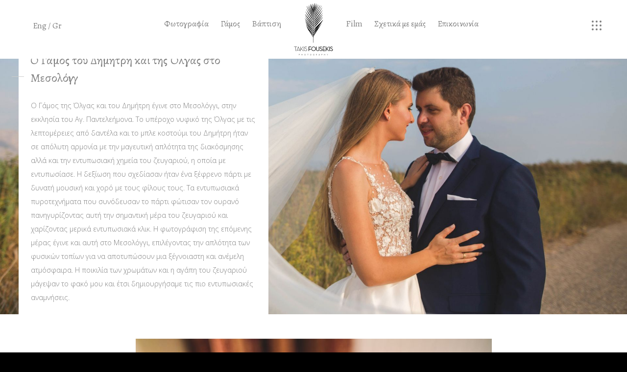

--- FILE ---
content_type: text/html; charset=UTF-8
request_url: https://fousekis.eu/el/gamos/o-gamos-toy-dimitri-kai-tis-olgas-sto-mesologgi
body_size: 8173
content:
<!DOCTYPE html>
<html lang="el" dir="ltr" prefix="content: http://purl.org/rss/1.0/modules/content/  dc: http://purl.org/dc/terms/  foaf: http://xmlns.com/foaf/0.1/  og: http://ogp.me/ns#  rdfs: http://www.w3.org/2000/01/rdf-schema#  schema: http://schema.org/  sioc: http://rdfs.org/sioc/ns#  sioct: http://rdfs.org/sioc/types#  skos: http://www.w3.org/2004/02/skos/core#  xsd: http://www.w3.org/2001/XMLSchema# ">
  <head>
    <link rel="manifest" href="/manifest.json">
    <link rel="mask-icon" href="/safari-pinned-tab.svg" color="#5bbad5">
    <meta name="msapplication-TileColor" content="#ffffff">
    <meta name="theme-color" content="#ffffff">
    <meta charset="utf-8" />
<link rel="canonical" href="https://fousekis.eu/el/gamos/o-gamos-toy-dimitri-kai-tis-olgas-sto-mesologgi" />
<meta name="description" content="Ο Γάμος της Όλγας και του Δημήτρη έγινε στο Μεσολόγγι, στην εκκλησία του Αγ. Παντελεήμονα. Το υπέροχο νυφικό της Όλγας με τις λεπτομέρειες από δαντέλα και το μπλε κοστούμι του Δημήτρη ήταν σε απόλυτη αρμονία με την μαγευτική απλότητα της διακόσμησης αλλά και την εντυπωσιακή χημεία του ζευγαριού, η οποία με εντυπωσίασε. Η δεξίωση που σχεδίασαν ήταν ένα ξέφρενο πάρτι με δυνατή μουσική και χορό με τους φίλους τους. Τα εντυπωσιακά πυροτεχνήματα που συνόδευσαν το πάρτι φώτισαν τον ουρανό πανηγυρίζοντας αυτή την σημαντική μέρα του ζευγαριού και χαρίζοντας μερικά εντυπωσιακά κλικ." />
<meta name="abstract" content="Ο Γάμος του Δημήτρη και της Όλγας στο Μεσολόγγι Δημήτρης και Όλγα" />
<meta name="dcterms.title" content="Ο Γάμος του Δημήτρη και της Όλγας στο Μεσολόγγι Δημήτρης και Όλγα | Studio Fousekis Φωτογραφία Γάμου &amp; Βίντεο Πάτρα" />
<meta name="dcterms.creator" content="Fousekis" />
<meta name="dcterms.subject" content="Ο Γάμος του Δημήτρη και της Όλγας στο Μεσολόγγι Δημήτρης και Όλγα" />
<meta name="dcterms.description" content="Ο Γάμος της Όλγας και του Δημήτρη έγινε στο Μεσολόγγι, στην εκκλησία του Αγ. Παντελεήμονα. Το υπέροχο νυφικό της Όλγας με τις λεπτομέρειες από δαντέλα και το μπλε κοστούμι του Δημήτρη ήταν σε απόλυτη αρμονία με την μαγευτική απλότητα της διακόσμησης αλλά και την εντυπωσιακή χημεία του ζευγαριού, η οποία με εντυπωσίασε. Η δεξίωση που σχεδίασαν ήταν ένα ξέφρενο πάρτι με δυνατή μουσική και χορό με τους φίλους τους. Τα εντυπωσιακά πυροτεχνήματα που συνόδευσαν το πάρτι φώτισαν τον ουρανό πανηγυρίζοντας αυτή την σημαντική μέρα του ζευγαριού και χαρίζοντας μερικά εντυπωσιακά κλικ." />
<meta name="dcterms.publisher" content="Fousekis" />
<meta name="dcterms.date" content="2019-01-24" />
<meta name="dcterms.type" content="wedding" />
<meta name="dcterms.language" content="el" />
<meta name="dcterms.rights" content="All Rights Reserved" />
<link rel="alternate" hreflang="x-default" href="en" />
<link rel="alternate" hreflang="el" href="el" />
<link rel="alternate" hreflang="en" href="en" />
<meta property="og:site_name" content="Fousekis" />
<meta property="og:type" content="website" />
<meta property="og:url" content="https://fousekis.eu/el/gamos/o-gamos-toy-dimitri-kai-tis-olgas-sto-mesologgi" />
<meta property="og:title" content="Ο Γάμος του Δημήτρη και της Όλγας στο Μεσολόγγι Δημήτρης και Όλγα" />
<meta property="og:description" content="Ο Γάμος της Όλγας και του Δημήτρη έγινε στο Μεσολόγγι, στην εκκλησία του Αγ. Παντελεήμονα. Το υπέροχο νυφικό της Όλγας με τις λεπτομέρειες από δαντέλα και το μπλε κοστούμι του Δημήτρη ήταν σε απόλυτη αρμονία με την μαγευτική απλότητα της διακόσμησης αλλά και την εντυπωσιακή χημεία του ζευγαριού, η οποία με εντυπωσίασε. Η δεξίωση που σχεδίασαν ήταν ένα ξέφρενο πάρτι με δυνατή μουσική και χορό με τους φίλους τους. Τα εντυπωσιακά πυροτεχνήματα που συνόδευσαν το πάρτι φώτισαν τον ουρανό πανηγυρίζοντας αυτή την σημαντική μέρα του ζευγαριού και χαρίζοντας μερικά εντυπωσιακά κλικ." />
<meta property="og:image" content="https://fousekis.eu/sites/default/files/2019-01/1367.jpg" />
<meta property="og:image:type" content="image/jpeg" />
<meta property="og:updated_time" content="2019-01-24" />
<meta property="og:street_address" content="Konstantinoupoleos 63, Patra 262 23" />
<meta property="og:region" content="Patras" />
<meta property="og:postal_code" content="26442" />
<meta property="og:country_name" content="Greece" />
<meta property="og:email" content="info@fousekis.eu" />
<meta property="og:phone_number" content="2610453633" />
<meta property="og:locale" content="el_GR" />
<meta property="og:locale:alternate" content="en_US" />
<meta property="article:author" content="Fousekis" />
<meta property="article:published_time" content="2019-01-24" />
<meta property="article:modified_time" content="2019-01-24" />
<meta property="pin:media" content="https://fousekis.eu/sites/default/files/2019-01/1367.jpg" />
<meta property="pin:url" content="https://fousekis.eu/el/gamos/o-gamos-toy-dimitri-kai-tis-olgas-sto-mesologgi" />
<meta property="pin:description" content="Ο Γάμος του Δημήτρη και της Όλγας στο Μεσολόγγι Δημήτρης και Όλγα" />
<meta name="Generator" content="Drupal 8 (https://www.drupal.org)" />
<meta name="MobileOptimized" content="width" />
<meta name="HandheldFriendly" content="true" />
<meta name="viewport" content="width=device-width, initial-scale=1.0" />
<link rel="shortcut icon" href="/themes/custom/fous8theme/favicon.ico" type="image/vnd.microsoft.icon" />
<link rel="revision" href="https://fousekis.eu/el/gamos/o-gamos-toy-dimitri-kai-tis-olgas-sto-mesologgi" />

    <title>Ο Γάμος του Δημήτρη και της Όλγας στο Μεσολόγγι Δημήτρης και Όλγα | Studio Fousekis Φωτογραφία Γάμου &amp; Βίντεο Πάτρα</title>
    <link rel="stylesheet" media="all" href="/sites/default/files/css/css_C8ul1Vl4oMWV6MTvOyvtIZUm33-ksKF6yWMwqowfjIw.css" />
<link rel="stylesheet" media="all" href="/sites/default/files/css/css_4_ekSdRIlpWS2RBfBJrKpEHg7YyfS6vz7Ue276c8XnE.css" />

    
<!--[if lte IE 8]>
<script src="/sites/default/files/js/js_VtafjXmRvoUgAzqzYTA3Wrjkx9wcWhjP0G4ZnnqRamA.js"></script>
<![endif]-->


      <!-- Global site tag (gtag.js) - Google Analytics -->
      <script async src="https://www.googletagmanager.com/gtag/js?id=UA-102691627-3"></script>
      <script>
        window.dataLayer = window.dataLayer || [];
        function gtag(){dataLayer.push(arguments);}
        gtag('js', new Date());

        gtag('config', 'UA-102691627-3');
      </script> 
  </head>
  <body>
    <main>
            <a href="#main-content" class="visually-hidden focusable">
        Παράκαμψη προς το κυρίως περιεχόμενο
      </a>
      
      <div class="cd-index cd-main-content">
        <!-- Page Content -->
        <div id="page-content" class="" data-bgcolor="#fff" data-textcolor="#000">
          <div class="page-overlay from-bottom">
            <div class="animate-box-bottom">
              <div class="wrap">
                <div class="loading">
                  <div class="loading-logo">
                    <img src="/themes/custom/fous8theme/assets/img/logo.svg" alt="Home">
                  </div>
                  <div id="loading-text">Loading</div>
                </div>
              </div>
            </div>
            <div class="animate-box-left"></div>
          </div>
            <div class="dialog-off-canvas-main-canvas" data-off-canvas-main-canvas>
    

                                        
            <!-- Main Menu Navigation -->
      <header class="scroll-hide solid">
        <div id="header-container">
            <div id="block-fous8theme-branding">
  
    
        <div id="logo" class="hidden-large">
      <a class="ajax-link" href="/el" title="Αρχική" rel="home">
        <img class="black-logo" src="/themes/custom/fous8theme/assets/img/logo.svg" alt="Αρχική">
              </a>
    </div>
            
</div>
<div class="language-switcher-language-url" id="block-languageswitcher" role="navigation">
  
    
        <ul class="links" ><li hreflang="en" data-drupal-link-system-path="node/39" class="lang_li">          <a href="/wedding/wedding-mesologi" class="language-link" hreflang="en" data-drupal-link-system-path="node/39">Eng</a></li>&nbsp/
      <li hreflang="el" data-drupal-link-system-path="node/39" class="lang_li is-active">          <a href="/el/gamos/o-gamos-toy-dimitri-kai-tis-olgas-sto-mesologgi" class="language-link is-active" hreflang="el" data-drupal-link-system-path="node/39">Gr</a></li></ul>
  </div>

  <!-- Navigation -->
<nav class="hidden-small uk-text-right uk-width-4-10" role="navigation" aria-labelledby="block-mainmenuleft-menu" id="block-mainmenuleft">
                
      
        <ul>
            <li>
        <a href="/el/photographia" class="ajax-link">Φωτογραφία</a>
                      </li>
          <li>
        <a href="/el/gamos" class="ajax-link">Γάμος</a>
                      </li>
          <li>
        <a href="/el/baptisi" class="ajax-link">Βάπτιση</a>
                      </li>
      </ul>
    


  </nav>
<!--/Navigation -->


<!-- logo -->
<a class="ajax-link hidden-small uk-width-1-10" href="https://fousekis.eu/el" title="Home" rel="home">
  <img class="black-logo logo-large" src="/themes/custom/fous8theme/assets/img/logo.svg" alt="Home">
</a>
<!-- end of logo-->
<div class="main-menu-large hidden-small uk-width-4-10">
  <!-- Navigation -->
<nav class="hidden-small" role="navigation" aria-labelledby="block-mainmenuright-menu" id="block-mainmenuright">
                
      
        <ul>
            <li>
        <a href="/el/film" class="ajax-link">Film</a>
                      </li>
          <li>
        <a href="/el/schetika-me-emas" class="ajax-link">Σχετικά με εμάς</a>
                      </li>
          <li>
        <a href="/el/epikoinonia" class="ajax-link">Επικοινωνία</a>
                      </li>
      </ul>
    


  </nav>
<!--/Navigation -->
</div>
<div class="menu-info hidden-small">Οι δουλειές μας</div>
<!-- Menu Burger Dots -->
<div class="uk-width-1-10 hidden-small">
  <div id="menu-burger-dots">
    <span></span>
    <span></span>
    <span></span>
    <span></span>
    <span></span>
    <span></span>
    <span></span>
    <span></span>
    <span></span>
  </div>
</div>
<!--/Menu Burger Dots-->
<div class="main-menu-mobile hidden-large">
  <div class="menu-info uk-hidden-small">Οι δουλειές μας</div>
  <!-- Menu Burger Dots -->
  <div id="menu-burger-dots">
    <span></span>
    <span></span>
    <span></span>
    <span></span>
    <span></span>
    <span></span>
    <span></span>
    <span></span>
    <span></span>
  </div>
  <!--/Menu Burger Dots-->

  <!-- Navigation -->
<nav role="navigation" aria-labelledby="block-fous8theme-main-menu-menu" id="block-fous8theme-main-menu">
                
      

        <ul data-breakpoint="1061" class="flexnav with-js opacity lg-screen">
            <li>
        <a href="/el/photographia" class="ajax-link">Φωτογραφία</a>
                      </li>
          <li>
        <a href="/el/gamos" class="ajax-link">Γάμος</a>
                      </li>
          <li>
        <a href="/el/baptisi" class="ajax-link">Βάπτιση</a>
                      </li>
          <li>
        <a href="/el/film" class="ajax-link">Film</a>
                      </li>
          <li>
        <a href="/el/schetika-me-emas" class="ajax-link">Σχετικά με εμάς</a>
                      </li>
          <li>
        <a href="/el/epikoinonia" class="ajax-link">Επικοινωνία</a>
                      </li>
      </ul>
    


  </nav>
<!--/Navigation -->

</div>


        </div>
        <!-- Menu Burger -->
        <div id="menu-burger">
          <span></span>
          <span></span>
          <span></span>
          <span></span>
        </div>
        <!--/Menu Burger -->
      </header>
        <!--  Main Menu Navigation -->

<!-- Menu Overlay -->
<div id="menu-overlay">

  <div class="outer">
    <div class="inner">

      <div id="close-menu"></div>

      <!-- Showcase Gallery -->
        
    
      <div>


  
  
  

  
  <!-- Showcase gallery -->
  <div id="showcase-gallery">
  
  

  
  
    
<div class="showcase-img" data-aux="project-86">
    <img src="/sites/default/files/styles/scale_to_1000/public/2025-02/25.jpg?itok=ESZjitXc" alt="Image">
</div>





  
    
<div class="showcase-img" data-aux="project-81">
    <img src="/sites/default/files/styles/scale_to_1000/public/2023-08/116_7.jpg?itok=Uu82Mwjn" alt="Image">
</div>





  
    
<div class="showcase-img" data-aux="project-84">
    <img src="/sites/default/files/styles/scale_to_1000/public/2023-11/0423_0.jpg?itok=GpWdSoLF" alt="Image">
</div>





  
    
<div class="showcase-img" data-aux="project-67">
    <img src="/sites/default/files/styles/scale_to_1000/public/2020-04/ej_0.jpg?itok=TlYEmgIJ" alt="Image">
</div>





  
    
<div class="showcase-img" data-aux="project-65">
    <img src="/sites/default/files/styles/scale_to_1000/public/2019-11/1013.jpg?itok=TPqNo6cR" alt="Image">
</div>





  
    
<div class="showcase-img" data-aux="project-49">
    <img src="/sites/default/files/styles/scale_to_1000/public/2019-03/milos_39.jpg?itok=FVxa0Aus" alt="Image">
</div>






  
  

  
  
    </div>
    <!--/Showcase gallery -->


  
  


</div>

  
      <!--/Showcase Gallery -->


      <!-- Showcase List -->
     <div class="views-element-container" id="block-block-showcase-list">
  
    
      <div>


  
  
  

  
  <!-- Showcase gallery -->
  <div id="showcase">
    <div class="outer">
      <div class="inner">
        <ul class="showcase-list">

  
  

    
    
<li>
  <a href="/el/gamos/rebecca-sasha-gamos-stin-paralia" class="ajax-link" data-aux="project-86">
    Rebecca &amp; Sasha! Γάμος στην παραλία
    <span>Γάμος</span>
  </a>
</li>
    




    
    
<li>
  <a href="/el/gamos/nansy-konstantinos" class="ajax-link" data-aux="project-81">
    Νάνσυ &amp; Κονσταντίνος
    <span>Γάμος</span>
  </a>
</li>
    




    
    
<li>
  <a href="/el/gamos/giorgos-eleni" class="ajax-link" data-aux="project-84">
    Γιώργος &amp; Ελένη
    <span>Γάμος</span>
  </a>
</li>
    




    
    
<li>
  <a href="/el/gamos/gamos-sto-monastiraki-fokidos" class="ajax-link" data-aux="project-67">
    Γάμος στο Μοναστηράκι Φωκίδος
    <span>Γάμος</span>
  </a>
</li>
    




    
    
<li>
  <a href="/el/gamos/gamos-ston-poro" class="ajax-link" data-aux="project-65">
    Γάμος στον Πόρο
    <span>Γάμος</span>
  </a>
</li>
    




    
    
<li>
  <a href="/el/album-gamoy/thanos-marietta" class="ajax-link" data-aux="project-49">
    Θάνος &amp; Μαριέττα
    <span>Album Γάμου</span>
  </a>
</li>
    




  
  
  

  
  
        </ul><!--/showcase-list-->
      </div><!--/inner -->
    </div><!--/outer -->
  </div><!--/Showcase -->


  
  


</div>

  </div>

      <!--/Showcase List -->

      <p class="copyright">2018 © Takis Fousekis photography</p>
    </div>
  </div>

</div>
<!-- Menu Overlay -->


  <!-- Main -->
  <div id="main" class="node-39">
        
        
        
        

            <!-- Main Content Section -->
                <div>
    <div data-drupal-messages-fallback class="hidden"></div><div id="block-fous8theme-content">
  
    
      <article data-history-node-id="39" role="article" about="/el/gamos/o-gamos-toy-dimitri-kai-tis-olgas-sto-mesologgi" typeof="schema:Article">

  
      <span property="schema:name" content="Ο Γάμος του Δημήτρη και της Όλγας στο Μεσολόγγι" class="hidden"></span>


      <footer>
      <article typeof="schema:Person" about="/user/24">
  </article>

      <div class="hidden">
        Submitted by <span rel="schema:author"><span lang="" about="/el/user/24" typeof="schema:Person" property="schema:name" datatype="">takisfous</span></span>
 on <span property="schema:dateCreated" content="2019-01-24T12:22:36+00:00">Πέμ, 01/24/2019 - 14:22</span>
          <span property="schema:dateCreated" content="2019-01-24T12:22:36+00:00" class="hidden"></span>

      </div>
    </footer>
  
  <!-- Hero Section -->
  <div id="hero">
    <div id="hero-styles" class="parallax-onscroll opacity-onscroll">
      <div id="hero-caption">
        <div class="inner text-align-center">
          <div class="hero-subtitle">
          Γάμος
          </div>
          <h1 class="hero-title">Ο Γάμος του Δημήτρη και της Όλγας στο Μεσολόγγι</h1>
                      <h2 class="hero-subtitle">Δημήτρης και Όλγα</h2>
                  </div>
      </div>
    </div>
  </div>
  <div id="hero-height" class="hidden"></div>
  <!--/Hero Section -->


  <!-- Medium & Large screens-->
  <figure class="uk-overlay container-hero-image-large uk-hidden-small">
        <img src="/sites/default/files/styles/hero_scale_to_1920/public/2019-01/1367.jpg?itok=HIdJJNly" alt="Ο Γάμος του Δημήτρη και της Όλγας στο Μεσολόγγι">
        <figcaption class="uk-overlay-panel uk-overlay-left uk-vertical-align">
      <div class="container-hero-text uk-vertical-align-middle">
        <h4 class="title-has-line has-animation" data-delay="10">Ο Γάμος του Δημήτρη και της Όλγας στο Μεσολόγγι</h4>
        <p class="has-animation" data-delay="30">
            <div property="schema:text"><p><span><span>Ο Γάμος της Όλγας και του Δημήτρη έγινε στο Μεσολόγγι, στην εκκλησία του Αγ. Παντελεήμονα. Το υπέροχο νυφικό της Όλγας με τις λεπτομέρειες από δαντέλα και το μπλε κοστούμι του Δημήτρη ήταν σε απόλυτη αρμονία με την μαγευτική απλότητα της διακόσμησης αλλά και την εντυπωσιακή χημεία του ζευγαριού, η οποία με εντυπωσίασε. Η δεξίωση που σχεδίασαν ήταν ένα ξέφρενο πάρτι με δυνατή μουσική και χορό με τους φίλους τους. Τα εντυπωσιακά πυροτεχνήματα που συνόδευσαν το πάρτι φώτισαν τον ουρανό πανηγυρίζοντας αυτή την σημαντική μέρα του ζευγαριού και χαρίζοντας μερικά εντυπωσιακά κλικ. Η φωτογράφιση της επόμενης μέρας έγινε και αυτή στο Μεσολόγγι, επιλέγοντας την απλότητα των φυσικών τοπίων για να αποτυπώσουν μια ξέγνοιαστη και ανέμελη ατμόσφαιρα. Η ποικιλία των χρωμάτων και η αγάπη του ζευγαριού μάγεψαν το φακό μου και έτσι δημιουργήσαμε τις πιο εντυπωσιακές αναμνήσεις.</span></span></p></div>
      </p>
      </div>

          </figcaption>
      </figure>


  <!-- Small screens-->
  <div id="hero-image" class="uk-visible-small" style="background-image:url(/sites/default/files/styles/scale_1000/public/2019-01/1367.jpg?itok=sLwoKyvT)">
    <div id="image-border-left"></div>
    <div id="image-border-right"></div>
  </div>

  <div  id="main-content">

    
      <!-- Row -->
      <div class="vc_row small has-animation article_no_video uk-visible-small" data-delay="10">

        <div class="container uk-visible-small">

          <h3 class="has-animation text-align-center" data-delay="10">Ο Γάμος του Δημήτρη και της Όλγας στο Μεσολόγγι</h3>

          <p class="has-animation" data-delay="30">
            <div property="schema:text"><p><span><span>Ο Γάμος της Όλγας και του Δημήτρη έγινε στο Μεσολόγγι, στην εκκλησία του Αγ. Παντελεήμονα. Το υπέροχο νυφικό της Όλγας με τις λεπτομέρειες από δαντέλα και το μπλε κοστούμι του Δημήτρη ήταν σε απόλυτη αρμονία με την μαγευτική απλότητα της διακόσμησης αλλά και την εντυπωσιακή χημεία του ζευγαριού, η οποία με εντυπωσίασε. Η δεξίωση που σχεδίασαν ήταν ένα ξέφρενο πάρτι με δυνατή μουσική και χορό με τους φίλους τους. Τα εντυπωσιακά πυροτεχνήματα που συνόδευσαν το πάρτι φώτισαν τον ουρανό πανηγυρίζοντας αυτή την σημαντική μέρα του ζευγαριού και χαρίζοντας μερικά εντυπωσιακά κλικ. Η φωτογράφιση της επόμενης μέρας έγινε και αυτή στο Μεσολόγγι, επιλέγοντας την απλότητα των φυσικών τοπίων για να αποτυπώσουν μια ξέγνοιαστη και ανέμελη ατμόσφαιρα. Η ποικιλία των χρωμάτων και η αγάπη του ζευγαριού μάγεψαν το φακό μου και έτσι δημιουργήσαμε τις πιο εντυπωσιακές αναμνήσεις.</span></span></p></div>
      </p>

        </div>

      </div>
      <!--/Row -->
    
                        
              <!-- Row -->
      <div class="vc_row full text-align-center uk-margin-large-top">

        <div class="container article-collage">

          <!-- Collage -->
            <!-- Collage item with pop-up -->
              
                                    
    <a href="https://fousekis.eu/sites/default/files/2019-01/1-3_1.jpg" class="image-link article-image has-animation animate-in" title=""><img src="/sites/default/files/styles/hero_scale_to_727/public/2019-01/1-3_1.jpg?itok=ZI67e8Eo" width="727" height="485" alt="" typeof="foaf:Image" />

</a>

                                
    <a href="https://fousekis.eu/sites/default/files/2019-01/1_1.jpg" class="image-link article-image has-animation animate-in" title=""><img src="/sites/default/files/styles/hero_scale_to_727/public/2019-01/1_1.jpg?itok=_vQfdLCt" width="727" height="485" alt="" typeof="foaf:Image" />

</a>

                                
    <a href="https://fousekis.eu/sites/default/files/2019-01/1-4_1.jpg" class="image-link article-image has-animation animate-in" title=""><img src="/sites/default/files/styles/hero_scale_to_727/public/2019-01/1-4_1.jpg?itok=jfttk2Uf" width="727" height="1089" alt="" typeof="foaf:Image" />

</a>

                                
    <a href="https://fousekis.eu/sites/default/files/2019-01/1-2_1.jpg" class="image-link article-image has-animation animate-in" title=""><img src="/sites/default/files/styles/hero_scale_to_727/public/2019-01/1-2_1.jpg?itok=ZZ_zhopM" width="727" height="1089" alt="" typeof="foaf:Image" />

</a>

                                
    <a href="https://fousekis.eu/sites/default/files/2019-01/1-5_1.jpg" class="image-link article-image has-animation animate-in" title=""><img src="/sites/default/files/styles/hero_scale_to_727/public/2019-01/1-5_1.jpg?itok=OdDK_atG" width="727" height="485" alt="" typeof="foaf:Image" />

</a>

                                
    <a href="https://fousekis.eu/sites/default/files/2019-01/1-7_1.jpg" class="image-link article-image has-animation animate-in" title=""><img src="/sites/default/files/styles/hero_scale_to_727/public/2019-01/1-7_1.jpg?itok=rx4lvhZq" width="727" height="485" alt="" typeof="foaf:Image" />

</a>

                                
    <a href="https://fousekis.eu/sites/default/files/2019-01/1-6_1.jpg" class="image-link article-image has-animation animate-in" title=""><img src="/sites/default/files/styles/hero_scale_to_727/public/2019-01/1-6_1.jpg?itok=2K8nw2u9" width="727" height="485" alt="" typeof="foaf:Image" />

</a>

                                
    <a href="https://fousekis.eu/sites/default/files/2019-01/1-8_1.jpg" class="image-link article-image has-animation animate-in" title=""><img src="/sites/default/files/styles/hero_scale_to_727/public/2019-01/1-8_1.jpg?itok=fJrxdBE1" width="727" height="485" alt="" typeof="foaf:Image" />

</a>

                                
    <a href="https://fousekis.eu/sites/default/files/2019-01/1-9_1.jpg" class="image-link article-image has-animation animate-in" title=""><img src="/sites/default/files/styles/hero_scale_to_727/public/2019-01/1-9_1.jpg?itok=5FY1AAcE" width="727" height="485" alt="" typeof="foaf:Image" />

</a>

                                
    <a href="https://fousekis.eu/sites/default/files/2019-01/1-10_1.jpg" class="image-link article-image has-animation animate-in" title=""><img src="/sites/default/files/styles/hero_scale_to_727/public/2019-01/1-10_1.jpg?itok=-XDyonI8" width="727" height="485" alt="" typeof="foaf:Image" />

</a>

                                
    <a href="https://fousekis.eu/sites/default/files/2019-01/1-11_1.jpg" class="image-link article-image has-animation animate-in" title=""><img src="/sites/default/files/styles/hero_scale_to_727/public/2019-01/1-11_1.jpg?itok=b0R8EKMh" width="727" height="485" alt="" typeof="foaf:Image" />

</a>

                                
    <a href="https://fousekis.eu/sites/default/files/2019-01/1-13_1.jpg" class="image-link article-image has-animation animate-in" title=""><img src="/sites/default/files/styles/hero_scale_to_727/public/2019-01/1-13_1.jpg?itok=-QaJ2ZRK" width="727" height="1089" alt="" typeof="foaf:Image" />

</a>

                                
    <a href="https://fousekis.eu/sites/default/files/2019-01/1-12_1.jpg" class="image-link article-image has-animation animate-in" title=""><img src="/sites/default/files/styles/hero_scale_to_727/public/2019-01/1-12_1.jpg?itok=WphMujYe" width="727" height="1089" alt="" typeof="foaf:Image" />

</a>

                                
    <a href="https://fousekis.eu/sites/default/files/2019-01/1-14_1.jpg" class="image-link article-image has-animation animate-in" title=""><img src="/sites/default/files/styles/hero_scale_to_727/public/2019-01/1-14_1.jpg?itok=1l2PSbOF" width="727" height="485" alt="" typeof="foaf:Image" />

</a>

                                
    <a href="https://fousekis.eu/sites/default/files/2019-01/1-19_1.jpg" class="image-link article-image has-animation animate-in" title=""><img src="/sites/default/files/styles/hero_scale_to_727/public/2019-01/1-19_1.jpg?itok=995OHzXY" width="727" height="485" alt="" typeof="foaf:Image" />

</a>

                                
    <a href="https://fousekis.eu/sites/default/files/2019-01/1-16_1.jpg" class="image-link article-image has-animation animate-in" title=""><img src="/sites/default/files/styles/hero_scale_to_727/public/2019-01/1-16_1.jpg?itok=ZjWcTIUs" width="727" height="485" alt="" typeof="foaf:Image" />

</a>

                                
    <a href="https://fousekis.eu/sites/default/files/2019-01/1-27_1.jpg" class="image-link article-image has-animation animate-in" title=""><img src="/sites/default/files/styles/hero_scale_to_727/public/2019-01/1-27_1.jpg?itok=dF1TefVs" width="727" height="485" alt="" typeof="foaf:Image" />

</a>

                                
    <a href="https://fousekis.eu/sites/default/files/2019-01/1-26_1.jpg" class="image-link article-image has-animation animate-in" title=""><img src="/sites/default/files/styles/hero_scale_to_727/public/2019-01/1-26_1.jpg?itok=agb7I2xW" width="727" height="485" alt="" typeof="foaf:Image" />

</a>

                                
    <a href="https://fousekis.eu/sites/default/files/2019-01/1-17_1.jpg" class="image-link article-image has-animation animate-in" title=""><img src="/sites/default/files/styles/hero_scale_to_727/public/2019-01/1-17_1.jpg?itok=YaMaiEEh" width="727" height="1089" alt="" typeof="foaf:Image" />

</a>

                                
    <a href="https://fousekis.eu/sites/default/files/2019-01/1-20_1.jpg" class="image-link article-image has-animation animate-in" title=""><img src="/sites/default/files/styles/hero_scale_to_727/public/2019-01/1-20_1.jpg?itok=OoH6iPzC" width="727" height="1089" alt="" typeof="foaf:Image" />

</a>

                                
    <a href="https://fousekis.eu/sites/default/files/2019-01/1-28_1.jpg" class="image-link article-image has-animation animate-in" title=""><img src="/sites/default/files/styles/hero_scale_to_727/public/2019-01/1-28_1.jpg?itok=bpGroHYa" width="727" height="485" alt="" typeof="foaf:Image" />

</a>

                                
    <a href="https://fousekis.eu/sites/default/files/2019-01/1-30_1.jpg" class="image-link article-image has-animation animate-in" title=""><img src="/sites/default/files/styles/hero_scale_to_727/public/2019-01/1-30_1.jpg?itok=ASwT1swv" width="727" height="485" alt="" typeof="foaf:Image" />

</a>

                                
    <a href="https://fousekis.eu/sites/default/files/2019-01/1-29_1.jpg" class="image-link article-image has-animation animate-in" title=""><img src="/sites/default/files/styles/hero_scale_to_727/public/2019-01/1-29_1.jpg?itok=wg9sB5Wo" width="727" height="485" alt="" typeof="foaf:Image" />

</a>

                                
    <a href="https://fousekis.eu/sites/default/files/2019-01/1-31_1.jpg" class="image-link article-image has-animation animate-in" title=""><img src="/sites/default/files/styles/hero_scale_to_727/public/2019-01/1-31_1.jpg?itok=_vVmnn4L" width="727" height="1089" alt="" typeof="foaf:Image" />

</a>

                                
    <a href="https://fousekis.eu/sites/default/files/2019-01/1-32_1.jpg" class="image-link article-image has-animation animate-in" title=""><img src="/sites/default/files/styles/hero_scale_to_727/public/2019-01/1-32_1.jpg?itok=bmRfAVxr" width="727" height="1089" alt="" typeof="foaf:Image" />

</a>

                                
    <a href="https://fousekis.eu/sites/default/files/2019-01/1-33_1.jpg" class="image-link article-image has-animation animate-in" title=""><img src="/sites/default/files/styles/hero_scale_to_727/public/2019-01/1-33_1.jpg?itok=YCpwL0MI" width="727" height="485" alt="" typeof="foaf:Image" />

</a>

                                
    <a href="https://fousekis.eu/sites/default/files/2019-01/1-34_1.jpg" class="image-link article-image has-animation animate-in" title=""><img src="/sites/default/files/styles/hero_scale_to_727/public/2019-01/1-34_1.jpg?itok=lvbBkqoy" width="727" height="485" alt="" typeof="foaf:Image" />

</a>

                                
    <a href="https://fousekis.eu/sites/default/files/2019-01/1-37_1.jpg" class="image-link article-image has-animation animate-in" title=""><img src="/sites/default/files/styles/hero_scale_to_727/public/2019-01/1-37_1.jpg?itok=-ivxdMrK" width="727" height="485" alt="" typeof="foaf:Image" />

</a>

                                
    <a href="https://fousekis.eu/sites/default/files/2019-01/08.jpg" class="image-link article-image has-animation animate-in" title=""><img src="/sites/default/files/styles/hero_scale_to_727/public/2019-01/08.jpg?itok=bB0jmC01" width="727" height="1091" alt="" typeof="foaf:Image" />

</a>

                                
    <a href="https://fousekis.eu/sites/default/files/2019-01/lko.jpg" class="image-link article-image has-animation animate-in" title=""><img src="/sites/default/files/styles/hero_scale_to_727/public/2019-01/lko.jpg?itok=qh06OARn" width="727" height="1091" alt="" typeof="foaf:Image" />

</a>

                                
    <a href="https://fousekis.eu/sites/default/files/2019-01/1-39_0.jpg" class="image-link article-image has-animation animate-in" title=""><img src="/sites/default/files/styles/hero_scale_to_727/public/2019-01/1-39_0.jpg?itok=Ee3QJSVU" width="727" height="485" alt="" typeof="foaf:Image" />

</a>

                                
    <a href="https://fousekis.eu/sites/default/files/2019-01/1-38_1.jpg" class="image-link article-image has-animation animate-in" title=""><img src="/sites/default/files/styles/hero_scale_to_727/public/2019-01/1-38_1.jpg?itok=MGgWDi5Q" width="727" height="1089" alt="" typeof="foaf:Image" />

</a>

                                
    <a href="https://fousekis.eu/sites/default/files/2019-01/1-40_1.jpg" class="image-link article-image has-animation animate-in" title=""><img src="/sites/default/files/styles/hero_scale_to_727/public/2019-01/1-40_1.jpg?itok=sDhrFkNO" width="727" height="1089" alt="" typeof="foaf:Image" />

</a>

                                
    <a href="https://fousekis.eu/sites/default/files/2019-01/1-41_1.jpg" class="image-link article-image has-animation animate-in" title=""><img src="/sites/default/files/styles/hero_scale_to_727/public/2019-01/1-41_1.jpg?itok=j3aqw1My" width="727" height="485" alt="" typeof="foaf:Image" />

</a>

                                
    <a href="https://fousekis.eu/sites/default/files/2019-01/1-42_1.jpg" class="image-link article-image has-animation animate-in" title=""><img src="/sites/default/files/styles/hero_scale_to_727/public/2019-01/1-42_1.jpg?itok=ZFAu6Dkt" width="727" height="1089" alt="" typeof="foaf:Image" />

</a>

                                
    <a href="https://fousekis.eu/sites/default/files/2019-01/1-43_1.jpg" class="image-link article-image has-animation animate-in" title=""><img src="/sites/default/files/styles/hero_scale_to_727/public/2019-01/1-43_1.jpg?itok=2WE_eKrS" width="727" height="1089" alt="" typeof="foaf:Image" />

</a>

                                
    <a href="https://fousekis.eu/sites/default/files/2019-01/1-44_1.jpg" class="image-link article-image has-animation animate-in" title=""><img src="/sites/default/files/styles/hero_scale_to_727/public/2019-01/1-44_1.jpg?itok=L2GCC9yk" width="727" height="1089" alt="" typeof="foaf:Image" />

</a>

                                
    <a href="https://fousekis.eu/sites/default/files/2019-01/1-46_1.jpg" class="image-link article-image has-animation animate-in" title=""><img src="/sites/default/files/styles/hero_scale_to_727/public/2019-01/1-46_1.jpg?itok=9rMGdeCV" width="727" height="1089" alt="" typeof="foaf:Image" />

</a>

                                
    <a href="https://fousekis.eu/sites/default/files/2019-01/1-45_1.jpg" class="image-link article-image has-animation animate-in" title=""><img src="/sites/default/files/styles/hero_scale_to_727/public/2019-01/1-45_1.jpg?itok=HcexIAnu" width="727" height="1089" alt="" typeof="foaf:Image" />

</a>

                                
    <a href="https://fousekis.eu/sites/default/files/2019-01/1-47_2.jpg" class="image-link article-image has-animation animate-in" title=""><img src="/sites/default/files/styles/hero_scale_to_727/public/2019-01/1-47_2.jpg?itok=0DYiQ1mp" width="727" height="1089" alt="" typeof="foaf:Image" />

</a>

                                
    <a href="https://fousekis.eu/sites/default/files/2019-01/1-22_1.jpg" class="image-link article-image has-animation animate-in" title=""><img src="/sites/default/files/styles/hero_scale_to_727/public/2019-01/1-22_1.jpg?itok=hUI1S264" width="727" height="485" alt="" typeof="foaf:Image" />

</a>

                                
    <a href="https://fousekis.eu/sites/default/files/2019-01/1-21_1.jpg" class="image-link article-image has-animation animate-in" title=""><img src="/sites/default/files/styles/hero_scale_to_727/public/2019-01/1-21_1.jpg?itok=CZeWKI59" width="727" height="485" alt="" typeof="foaf:Image" />

</a>

                                
    <a href="https://fousekis.eu/sites/default/files/2019-01/1-18_1.jpg" class="image-link article-image has-animation animate-in" title=""><img src="/sites/default/files/styles/hero_scale_to_727/public/2019-01/1-18_1.jpg?itok=UYP1DJN_" width="727" height="485" alt="" typeof="foaf:Image" />

</a>

                                
    <a href="https://fousekis.eu/sites/default/files/2019-01/1-15_1.jpg" class="image-link article-image has-animation animate-in" title=""><img src="/sites/default/files/styles/hero_scale_to_727/public/2019-01/1-15_1.jpg?itok=NrbgU4pJ" width="727" height="485" alt="" typeof="foaf:Image" />

</a>

                                
    <a href="https://fousekis.eu/sites/default/files/2019-01/1-24_0.jpg" class="image-link article-image has-animation animate-in" title=""><img src="/sites/default/files/styles/hero_scale_to_727/public/2019-01/1-24_0.jpg?itok=LsfmToti" width="727" height="485" alt="" typeof="foaf:Image" />

</a>

                                
    <a href="https://fousekis.eu/sites/default/files/2019-01/1-23_1.jpg" class="image-link article-image has-animation animate-in" title=""><img src="/sites/default/files/styles/hero_scale_to_727/public/2019-01/1-23_1.jpg?itok=FarVd-HY" width="727" height="485" alt="" typeof="foaf:Image" />

</a>

                                
    <a href="https://fousekis.eu/sites/default/files/2019-01/1-25_1.jpg" class="image-link article-image has-animation animate-in" title=""><img src="/sites/default/files/styles/hero_scale_to_727/public/2019-01/1-25_1.jpg?itok=LPG0KK1r" width="727" height="485" alt="" typeof="foaf:Image" />

</a>

                                
    <a href="https://fousekis.eu/sites/default/files/2019-01/1-48_1.jpg" class="image-link article-image has-animation animate-in" title=""><img src="/sites/default/files/styles/hero_scale_to_727/public/2019-01/1-48_1.jpg?itok=G3_PCKHB" width="727" height="485" alt="" typeof="foaf:Image" />

</a>

                                
    <a href="https://fousekis.eu/sites/default/files/2019-01/1-49_2.jpg" class="image-link article-image has-animation animate-in" title=""><img src="/sites/default/files/styles/hero_scale_to_727/public/2019-01/1-49_2.jpg?itok=Pwa-FTxO" width="727" height="485" alt="" typeof="foaf:Image" />

</a>

                                
    <a href="https://fousekis.eu/sites/default/files/2019-01/1-50_1.jpg" class="image-link article-image has-animation animate-in" title=""><img src="/sites/default/files/styles/hero_scale_to_727/public/2019-01/1-50_1.jpg?itok=LfMMpkHW" width="727" height="485" alt="" typeof="foaf:Image" />

</a>

                                
    <a href="https://fousekis.eu/sites/default/files/2019-01/1-51_1.jpg" class="image-link article-image has-animation animate-in" title=""><img src="/sites/default/files/styles/hero_scale_to_727/public/2019-01/1-51_1.jpg?itok=0bHCMEAQ" width="727" height="1089" alt="" typeof="foaf:Image" />

</a>

                                
    <a href="https://fousekis.eu/sites/default/files/2019-01/1-53_1.jpg" class="image-link article-image has-animation animate-in" title=""><img src="/sites/default/files/styles/hero_scale_to_727/public/2019-01/1-53_1.jpg?itok=hcV8pLRH" width="727" height="1089" alt="" typeof="foaf:Image" />

</a>

                                
    <a href="https://fousekis.eu/sites/default/files/2019-01/1-55_1.jpg" class="image-link article-image has-animation animate-in" title=""><img src="/sites/default/files/styles/hero_scale_to_727/public/2019-01/1-55_1.jpg?itok=pZHVsaqR" width="727" height="485" alt="" typeof="foaf:Image" />

</a>

                                
    <a href="https://fousekis.eu/sites/default/files/2019-01/1-56_1.jpg" class="image-link article-image has-animation animate-in" title=""><img src="/sites/default/files/styles/hero_scale_to_727/public/2019-01/1-56_1.jpg?itok=EiijZWR5" width="727" height="485" alt="" typeof="foaf:Image" />

</a>

                                
    <a href="https://fousekis.eu/sites/default/files/2019-01/1-54_1.jpg" class="image-link article-image has-animation animate-in" title=""><img src="/sites/default/files/styles/hero_scale_to_727/public/2019-01/1-54_1.jpg?itok=rWJEdstj" width="727" height="485" alt="" typeof="foaf:Image" />

</a>

                                
    <a href="https://fousekis.eu/sites/default/files/2019-01/1-52_1.jpg" class="image-link article-image has-animation animate-in" title=""><img src="/sites/default/files/styles/hero_scale_to_727/public/2019-01/1-52_1.jpg?itok=eVb8lrdV" width="727" height="485" alt="" typeof="foaf:Image" />

</a>

                                
    <a href="https://fousekis.eu/sites/default/files/2019-01/1-57_1.jpg" class="image-link article-image has-animation animate-in" title=""><img src="/sites/default/files/styles/hero_scale_to_727/public/2019-01/1-57_1.jpg?itok=Fm4waDJ1" width="727" height="485" alt="" typeof="foaf:Image" />

</a>

                                
    <a href="https://fousekis.eu/sites/default/files/2019-01/1-58_1.jpg" class="image-link article-image has-animation animate-in" title=""><img src="/sites/default/files/styles/hero_scale_to_727/public/2019-01/1-58_1.jpg?itok=vOEwHdCJ" width="727" height="485" alt="" typeof="foaf:Image" />

</a>

                                
    <a href="https://fousekis.eu/sites/default/files/2019-01/1-59_1.jpg" class="image-link article-image has-animation animate-in" title=""><img src="/sites/default/files/styles/hero_scale_to_727/public/2019-01/1-59_1.jpg?itok=b4hyIOai" width="727" height="485" alt="" typeof="foaf:Image" />

</a>

                                
    <a href="https://fousekis.eu/sites/default/files/2019-01/1-60_1.jpg" class="image-link article-image has-animation animate-in" title=""><img src="/sites/default/files/styles/hero_scale_to_727/public/2019-01/1-60_1.jpg?itok=3Yl2EKDV" width="727" height="485" alt="" typeof="foaf:Image" />

</a>

                                
    <a href="https://fousekis.eu/sites/default/files/2019-01/1-61_1.jpg" class="image-link article-image has-animation animate-in" title=""><img src="/sites/default/files/styles/hero_scale_to_727/public/2019-01/1-61_1.jpg?itok=5alPqGmv" width="727" height="485" alt="" typeof="foaf:Image" />

</a>

                                
    <a href="https://fousekis.eu/sites/default/files/2019-01/1-62_1.jpg" class="image-link article-image has-animation animate-in" title=""><img src="/sites/default/files/styles/hero_scale_to_727/public/2019-01/1-62_1.jpg?itok=IMxkdSkA" width="727" height="485" alt="" typeof="foaf:Image" />

</a>

                                
    <a href="https://fousekis.eu/sites/default/files/2019-01/1-63_2.jpg" class="image-link article-image has-animation animate-in" title=""><img src="/sites/default/files/styles/hero_scale_to_727/public/2019-01/1-63_2.jpg?itok=V8_xD6mU" width="727" height="485" alt="" typeof="foaf:Image" />

</a>

                                
    <a href="https://fousekis.eu/sites/default/files/2019-01/1-65_1.jpg" class="image-link article-image has-animation animate-in" title=""><img src="/sites/default/files/styles/hero_scale_to_727/public/2019-01/1-65_1.jpg?itok=EbsogmBU" width="727" height="1089" alt="" typeof="foaf:Image" />

</a>

                                
    <a href="https://fousekis.eu/sites/default/files/2019-01/1-64_1.jpg" class="image-link article-image has-animation animate-in" title=""><img src="/sites/default/files/styles/hero_scale_to_727/public/2019-01/1-64_1.jpg?itok=gmQweDpP" width="727" height="1089" alt="" typeof="foaf:Image" />

</a>

                                
    <a href="https://fousekis.eu/sites/default/files/2019-01/1-66_3.jpg" class="image-link article-image has-animation animate-in" title=""><img src="/sites/default/files/styles/hero_scale_to_727/public/2019-01/1-66_3.jpg?itok=rfUFFTzr" width="727" height="1089" alt="" typeof="foaf:Image" />

</a>

                                
    <a href="https://fousekis.eu/sites/default/files/2019-01/1-67_1.jpg" class="image-link article-image has-animation animate-in" title=""><img src="/sites/default/files/styles/hero_scale_to_727/public/2019-01/1-67_1.jpg?itok=1HxFRiRK" width="727" height="1089" alt="" typeof="foaf:Image" />

</a>

                                
    <a href="https://fousekis.eu/sites/default/files/2019-01/1-68_1.jpg" class="image-link article-image has-animation animate-in" title=""><img src="/sites/default/files/styles/hero_scale_to_727/public/2019-01/1-68_1.jpg?itok=JBxBVYie" width="727" height="1089" alt="" typeof="foaf:Image" />

</a>

                                
    <a href="https://fousekis.eu/sites/default/files/2019-01/1-69_1.jpg" class="image-link article-image has-animation animate-in" title=""><img src="/sites/default/files/styles/hero_scale_to_727/public/2019-01/1-69_1.jpg?itok=ayLGhgmj" width="727" height="1089" alt="" typeof="foaf:Image" />

</a>

                                
    <a href="https://fousekis.eu/sites/default/files/2019-01/1-71_1.jpg" class="image-link article-image has-animation animate-in" title=""><img src="/sites/default/files/styles/hero_scale_to_727/public/2019-01/1-71_1.jpg?itok=M0_AOO49" width="727" height="1089" alt="" typeof="foaf:Image" />

</a>

                                
    <a href="https://fousekis.eu/sites/default/files/2019-01/1-72_1.jpg" class="image-link article-image has-animation animate-in" title=""><img src="/sites/default/files/styles/hero_scale_to_727/public/2019-01/1-72_1.jpg?itok=DtuylH5r" width="727" height="1089" alt="" typeof="foaf:Image" />

</a>

                                
    <a href="https://fousekis.eu/sites/default/files/2019-01/1-74_1.jpg" class="image-link article-image has-animation animate-in" title=""><img src="/sites/default/files/styles/hero_scale_to_727/public/2019-01/1-74_1.jpg?itok=yXTcWzr9" width="727" height="1089" alt="" typeof="foaf:Image" />

</a>

                                
    <a href="https://fousekis.eu/sites/default/files/2019-01/1-73_1.jpg" class="image-link article-image has-animation animate-in" title=""><img src="/sites/default/files/styles/hero_scale_to_727/public/2019-01/1-73_1.jpg?itok=VkRiFJ_D" width="727" height="1089" alt="" typeof="foaf:Image" />

</a>

                                
    <a href="https://fousekis.eu/sites/default/files/2019-01/1-75_1.jpg" class="image-link article-image has-animation animate-in" title=""><img src="/sites/default/files/styles/hero_scale_to_727/public/2019-01/1-75_1.jpg?itok=hdLP7JPF" width="727" height="1089" alt="" typeof="foaf:Image" />

</a>

                                
    <a href="https://fousekis.eu/sites/default/files/2019-01/1-76_1.jpg" class="image-link article-image has-animation animate-in" title=""><img src="/sites/default/files/styles/hero_scale_to_727/public/2019-01/1-76_1.jpg?itok=8pHmHPUI" width="727" height="1089" alt="" typeof="foaf:Image" />

</a>

                                
    <a href="https://fousekis.eu/sites/default/files/2019-01/1-77_1.jpg" class="image-link article-image has-animation animate-in" title=""><img src="/sites/default/files/styles/hero_scale_to_727/public/2019-01/1-77_1.jpg?itok=kzua_EFa" width="727" height="1089" alt="" typeof="foaf:Image" />

</a>

                                
    <a href="https://fousekis.eu/sites/default/files/2019-01/1-78_1.jpg" class="image-link article-image has-animation animate-in" title=""><img src="/sites/default/files/styles/hero_scale_to_727/public/2019-01/1-78_1.jpg?itok=ocmSKrEM" width="727" height="1089" alt="" typeof="foaf:Image" />

</a>

                    
          <!--/Collage -->

        </div>

      </div>
      <!--/Row -->
    

    <!-- Related Work -->
     
    <!--/Related Work -->

    <!-- Recent Work -->
    <div class="views-element-container" id="block-block-content-recent">
  
    
      <div>

<div class="js-view-dom-id-fa92606f3acc92ff66ee657c1dbe12f0c61ae0b5691dcfd01da7243194a0b483 recent_works_block">

  <h3 class="recent_works_title">Πρόσφατες Δουλειές</h3>

  
  
  

  
  <!-- Portfolio Wrap -->
  <div id="portfolio-wrap" class="packery-mode overlay-hover">

    <!-- Portfolio Columns -->
    <div id="portfolio" data-col="3">
  
  

  
        

                

                                  
                  <div class="item γάμος">
            

                                                                                                                                                        
                                        
<div class="item-content">
  <a href="/el/gamos/rebecca-sasha-gamos-stin-paralia" class="project-link">
    <div class="item-image" data-src="/sites/default/files/styles/hero_scale_to_727/public/2025-02/25.jpg?itok=5GuVEC94"></div>
    <div class="item-caption">
      <div class="outer-caption">
        <div class="inner-caption">
          <div class="item-title">Rebecca &amp; Sasha! Γάμος στην παραλία</div>
          <div class="item-sub-mask">
            <div class="item-cat">Γάμος</div>
            <div class="item-case">View Project</div>
          </div>
        </div>
      </div>
    </div>
  </a>
</div>

      </div>

                                        

                

                                            
                  <div class="item γάμος">
            

                                                                                                                                                        
                                        
<div class="item-content">
  <a href="/el/gamos/nansy-konstantinos" class="project-link">
    <div class="item-image" data-src="/sites/default/files/styles/hero_scale_to_727/public/2023-08/116_7.jpg?itok=S6CcyCjW"></div>
    <div class="item-caption">
      <div class="outer-caption">
        <div class="inner-caption">
          <div class="item-title">Νάνσυ &amp; Κονσταντίνος</div>
          <div class="item-sub-mask">
            <div class="item-cat">Γάμος</div>
            <div class="item-case">View Project</div>
          </div>
        </div>
      </div>
    </div>
  </a>
</div>

      </div>

                                        

                

                                            
                  <div class="item γάμος">
            

                                                                                                                                                        
                                        
<div class="item-content">
  <a href="/el/gamos/giorgos-eleni" class="project-link">
    <div class="item-image" data-src="/sites/default/files/styles/hero_scale_to_727/public/2023-11/0423_0.jpg?itok=_6SwkueH"></div>
    <div class="item-caption">
      <div class="outer-caption">
        <div class="inner-caption">
          <div class="item-title">Γιώργος &amp; Ελένη</div>
          <div class="item-sub-mask">
            <div class="item-cat">Γάμος</div>
            <div class="item-case">View Project</div>
          </div>
        </div>
      </div>
    </div>
  </a>
</div>

      </div>

                                                                                          

      
  
  

  
  
    </div>
    <!--/Portfolio -->

  </div>
  <!--/Portfolio Wrap -->

  
  


</div>
</div>

  </div>

    <!--/Recent Work -->

  </div>



</article>

  </div>

  </div>

            
        
        
          </div>
            <footer>
          <div>
    <div class="footer_block">
    <div class="uk-grid contact-footer">
    <div class="uk-width-medium-1-3 uk-width-small-1-1 address">
      <h5 class="heading-footer">Διεύθυνση</h5>
      <p><a href="https://goo.gl/maps/b1cRsAJLhVF2" class="link" target="_blank"><span>Κωνσταντινουπόλεως 63,<br> Πάτρα</span></a></p>
    </div>

    <div class="uk-width-medium-1-3 social-medium">
      <ul class="socials-text" data-delay="10">
        <li><a href="https://www.facebook.com/fousekisphotography/" target="_blank"><img src="/themes/custom/fous8theme/assets/img/facebook-gray.svg" alt="Facebook"></a></li>
        <li><a href="https://www.instagram.com/fousekis_fotografia" target="_blank"><img src="/themes/custom/fous8theme/assets/img/instagram-gray.svg" alt="Instagram"></a></li>
        <li><a href="https://gr.pinterest.com/Studio_Fousekis/" target="_blank"><img src="/themes/custom/fous8theme/assets/img/pinterest-gray.svg" alt="Pinterest"></a></li>
      </ul>
    </div>
    <div class="uk-width-medium-1-3 uk-width-small-1-1 contact">
      <h5 class="heading-footer">Επικοινωνία</h5>
      <p>
        <a href="mailto:takis@fousekis.eu" class="link"><span>takis@fousekis.eu</span></a><br>
        <a href="tel:+302610453633" class="link"><span>(+30)2610-453633</span></a>
      </p>
    </div>
  </div>

    <ul class="socials-text uk-hidden-medium uk-hidden-large uk-visible-small" data-delay="10">
    <li><a href="https://www.facebook.com/fousekisphotography/" target="_blank"><img src="/themes/custom/fous8theme/assets/img/facebook-gray.svg" alt="Facebook"></a></li>
    <li><a href="https://www.instagram.com/fousekis_fotografia" target="_blank"><img src="/themes/custom/fous8theme/assets/img/instagram-gray.svg" alt="Instagram"></a></li>
    <li><a href="https://gr.pinterest.com/Studio_Fousekis/" target="_blank"><img src="/themes/custom/fous8theme/assets/img/pinterest-gray.svg" alt="Pinterest"></a></li>
  </ul>

    <div class="progress-page">
    <div class="scrolltotop is-active is-visible" data-tooltip="Back to Top" data-placement="top">
      <div class="arrow-top"></div>
      <div class="arrow-top-line"></div>
    </div>
    <svg class="progress-circle svg-content" width="100%" height="100%" viewBox="-1 -1 102 102">
      <path d="M50,1 a49,49 0 0,1 0,98 a49,49 0 0,1 0,-98"/>
    </svg>
  </div>
</div>

<div class="credits container">
  <p id="sign">
    <a href="https://wefixit.gr" target="_blank">
      Developed by <span class="we">we</span>fix<span class="it">it</span>
    </a>
  </p>
</div>

  </div>

      </footer>
      

  </div>

        </div>
        <!--/Page Content -->
      </div>
      
    </main>
    <div class="cd-cover-layer"></div>
    <script type="application/json" data-drupal-selector="drupal-settings-json">{"path":{"baseUrl":"\/","scriptPath":null,"pathPrefix":"el\/","currentPath":"node\/39","currentPathIsAdmin":false,"isFront":false,"currentLanguage":"el"},"pluralDelimiter":"\u0003","suppressDeprecationErrors":true,"ajaxPageState":{"libraries":"core\/html5shiv,fous8theme\/custom-css,fous8theme\/global-js,system\/base,views\/views.module","theme":"fous8theme","theme_token":null},"ajaxTrustedUrl":[],"user":{"uid":0,"permissionsHash":"f08f024b9c31ad20e553bc89176fa26a942df6eb725662a2bc3b18d7ef04a20c"}}</script>
<script src="/sites/default/files/js/js_VEkPIQHUdCue_eq1GMs6JOnmnNt77fk2dWByRb-u3s8.js"></script>

  </body>
</html>


--- FILE ---
content_type: text/css
request_url: https://fousekis.eu/sites/default/files/css/css_4_ekSdRIlpWS2RBfBJrKpEHg7YyfS6vz7Ue276c8XnE.css
body_size: 37432
content:
@import url("https://fonts.googleapis.com/css?family=Old+Standard+TT:400,400i,700");@import url("https://fonts.googleapis.com/css?family=Playfair+Display:400,400i,700,700i,900,900");@import url("https://fonts.googleapis.com/css?family=Alegreya:400,400i,500,500i,700,700i,800,800i,900,900i");@import url("https://fonts.googleapis.com/css?family=Open+Sans:300,300i,400,400i,600,600i,700,700i,800,800i");.uk-slidenav{display:inline-block;box-sizing:border-box;width:60px;height:60px;line-height:60px;color:rgba(50,50,50,0.4);font-size:60px;text-align:center;}.uk-slidenav:hover,.uk-slidenav:focus{outline:none;text-decoration:none;color:rgba(50,50,50,0.7);cursor:pointer;}.uk-slidenav:active{color:rgba(50,50,50,0.9);}.uk-slidenav-previous:before{content:"\f104";font-family:FontAwesome;}.uk-slidenav-next:before{content:"\f105";font-family:FontAwesome;}.uk-slidenav-position{position:relative;}.uk-slidenav-position .uk-slidenav{display:none;position:absolute;top:50%;z-index:1;margin-top:-30px;}.uk-slidenav-position:hover .uk-slidenav{display:block;}.uk-slidenav-position .uk-slidenav-previous{left:20px;}.uk-slidenav-position .uk-slidenav-next{right:20px;}.uk-slidenav-contrast{color:rgba(255,255,255,0.5);}.uk-slidenav-contrast:hover,.uk-slidenav-contrast:focus{color:rgba(255,255,255,0.7);}.uk-slidenav-contrast:active{color:rgba(255,255,255,0.9);}
.uk-slidenav{display:inline-block;box-sizing:border-box;width:60px;height:60px;line-height:60px;color:rgba(50,50,50,0.4);font-size:60px;text-align:center;}.uk-slidenav:hover,.uk-slidenav:focus{outline:none;text-decoration:none;color:rgba(50,50,50,0.7);cursor:pointer;}.uk-slidenav:active{color:rgba(50,50,50,0.9);}.uk-slidenav-previous:before{content:"\f104";font-family:FontAwesome;}.uk-slidenav-next:before{content:"\f105";font-family:FontAwesome;}.uk-slidenav-position{position:relative;}.uk-slidenav-position .uk-slidenav{display:none;position:absolute;top:50%;z-index:1;margin-top:-30px;}.uk-slidenav-position:hover .uk-slidenav{display:block;}.uk-slidenav-position .uk-slidenav-previous{left:20px;}.uk-slidenav-position .uk-slidenav-next{right:20px;}.uk-slidenav-contrast{color:rgba(255,255,255,0.5);}.uk-slidenav-contrast:hover,.uk-slidenav-contrast:focus{color:rgba(255,255,255,0.7);}.uk-slidenav-contrast:active{color:rgba(255,255,255,0.9);}
.uk-slidenav{display:inline-block;box-sizing:border-box;width:60px;height:60px;line-height:60px;color:rgba(50,50,50,0.4);font-size:60px;text-align:center;}.uk-slidenav:hover,.uk-slidenav:focus{outline:none;text-decoration:none;color:rgba(50,50,50,0.7);cursor:pointer;}.uk-slidenav:active{color:rgba(50,50,50,0.9);}.uk-slidenav-previous:before{content:"\f104";font-family:FontAwesome;}.uk-slidenav-next:before{content:"\f105";font-family:FontAwesome;}.uk-slidenav-position{position:relative;}.uk-slidenav-position .uk-slidenav{display:none;position:absolute;top:50%;z-index:1;margin-top:-30px;}.uk-slidenav-position:hover .uk-slidenav{display:block;}.uk-slidenav-position .uk-slidenav-previous{left:20px;}.uk-slidenav-position .uk-slidenav-next{right:20px;}.uk-slidenav-contrast{color:rgba(255,255,255,0.5);}.uk-slidenav-contrast:hover,.uk-slidenav-contrast:focus{color:rgba(255,255,255,0.7);}.uk-slidenav-contrast:active{color:rgba(255,255,255,0.9);}
[data-uk-slider]{direction:ltr;}html[dir="rtl"] .uk-slider > *{direction:rtl;}.uk-slider{position:relative;z-index:0;touch-action:pan-y;}.uk-slider:not(.uk-grid){margin:0;padding:0;list-style:none;}.uk-slider > *{position:absolute;top:0;left:0;}.uk-slider-container{overflow:hidden;}.uk-slider:not(.uk-drag){-webkit-transition:-webkit-transform 200ms linear;transition:transform 200ms linear;}.uk-slider.uk-drag{cursor:col-resize;-moz-user-select:none;-webkit-user-select:none;-ms-user-select:none;user-select:none;}.uk-slider a,.uk-slider img{-webkit-user-drag:none;user-drag:none;-webkit-touch-callout:none;}.uk-slider img{pointer-events:none;}.uk-slider-fullscreen,.uk-slider-fullscreen > li{height:100vh;}
[data-uk-slider]{direction:ltr;}html[dir="rtl"] .uk-slider > *{direction:rtl;}.uk-slider{position:relative;z-index:0;touch-action:pan-y;}.uk-slider:not(.uk-grid){margin:0;padding:0;list-style:none;}.uk-slider > *{position:absolute;top:0;left:0;}.uk-slider-container{overflow:hidden;}.uk-slider:not(.uk-drag){-webkit-transition:-webkit-transform 200ms linear;transition:transform 200ms linear;}.uk-slider.uk-drag{cursor:col-resize;-moz-user-select:none;-webkit-user-select:none;-ms-user-select:none;user-select:none;}.uk-slider a,.uk-slider img{-webkit-user-drag:none;user-drag:none;-webkit-touch-callout:none;}.uk-slider img{pointer-events:none;}.uk-slider-fullscreen,.uk-slider-fullscreen > li{height:100vh;}
[data-uk-slider]{direction:ltr;}html[dir="rtl"] .uk-slider > *{direction:rtl;}.uk-slider{position:relative;z-index:0;touch-action:pan-y;}.uk-slider:not(.uk-grid){margin:0;padding:0;list-style:none;}.uk-slider > *{position:absolute;top:0;left:0;}.uk-slider-container{overflow:hidden;}.uk-slider:not(.uk-drag){-webkit-transition:-webkit-transform 200ms linear;transition:transform 200ms linear;}.uk-slider.uk-drag{cursor:col-resize;-moz-user-select:none;-webkit-user-select:none;-ms-user-select:none;user-select:none;}.uk-slider a,.uk-slider img{-webkit-user-drag:none;user-drag:none;-webkit-touch-callout:none;}.uk-slider img{pointer-events:none;}.uk-slider-fullscreen,.uk-slider-fullscreen > li{height:100vh;}
.uk-slideshow{position:relative;z-index:0;width:100%;margin:0;padding:0;list-style:none;overflow:hidden;touch-action:pan-y;}.uk-slideshow > li{position:absolute;top:0;left:0;width:100%;opacity:0;}.uk-slideshow > .uk-active{z-index:10;opacity:1;}.uk-slideshow > li > img{visibility:hidden;}[data-uk-slideshow-slide]{cursor:pointer;}.uk-slideshow-fullscreen,.uk-slideshow-fullscreen > li{height:100vh;}.uk-slideshow-fade-in{-webkit-animation:uk-fade 0.5s linear;animation:uk-fade 0.5s linear;}.uk-slideshow-fade-out{-webkit-animation:uk-fade 0.5s linear reverse;animation:uk-fade 0.5s linear reverse;}.uk-slideshow-scroll-forward-in{-webkit-animation:uk-slide-right 0.5s ease-in-out;animation:uk-slide-right 0.5s ease-in-out;}.uk-slideshow-scroll-forward-out{-webkit-animation:uk-slide-left 0.5s ease-in-out reverse;animation:uk-slide-left 0.5s ease-in-out reverse;}.uk-slideshow-scroll-backward-in{-webkit-animation:uk-slide-left 0.5s ease-in-out;animation:uk-slide-left 0.5s ease-in-out;}.uk-slideshow-scroll-backward-out{-webkit-animation:uk-slide-right 0.5s ease-in-out reverse;animation:uk-slide-right 0.5s ease-in-out reverse;}.uk-slideshow-scale-out{-webkit-animation:uk-fade-scale-15 0.5s ease-in-out reverse;animation:uk-fade-scale-15 0.5s ease-in-out reverse;}.uk-slideshow-swipe-forward-in{-webkit-animation:uk-slide-left-33 0.5s ease-in-out;animation:uk-slide-left-33 0.5s ease-in-out;}.uk-slideshow-swipe-forward-out{-webkit-animation:uk-slide-left 0.5s ease-in-out reverse;animation:uk-slide-left 0.5s ease-in-out reverse;}.uk-slideshow-swipe-backward-in{-webkit-animation:uk-slide-right-33 0.5s ease-in-out;animation:uk-slide-right-33 0.5s ease-in-out;}.uk-slideshow-swipe-backward-out{-webkit-animation:uk-slide-right 0.5s ease-in-out reverse;animation:uk-slide-right 0.5s ease-in-out reverse;}.uk-slideshow-swipe-forward-in:before,.uk-slideshow-swipe-backward-in:before{content:'';position:absolute;top:0;bottom:0;left:0;right:0;z-index:1;background:rgba(0,0,0,0.6);-webkit-animation:uk-fade 0.5s ease-in-out reverse;animation:uk-fade 0.5s ease-in-out reverse;}
.uk-slideshow{position:relative;z-index:0;width:100%;margin:0;padding:0;list-style:none;overflow:hidden;touch-action:pan-y;}.uk-slideshow > li{position:absolute;top:0;left:0;width:100%;opacity:0;}.uk-slideshow > .uk-active{z-index:10;opacity:1;}.uk-slideshow > li > img{visibility:hidden;}[data-uk-slideshow-slide]{cursor:pointer;}.uk-slideshow-fullscreen,.uk-slideshow-fullscreen > li{height:100vh;}.uk-slideshow-fade-in{-webkit-animation:uk-fade 0.5s linear;animation:uk-fade 0.5s linear;}.uk-slideshow-fade-out{-webkit-animation:uk-fade 0.5s linear reverse;animation:uk-fade 0.5s linear reverse;}.uk-slideshow-scroll-forward-in{-webkit-animation:uk-slide-right 0.5s ease-in-out;animation:uk-slide-right 0.5s ease-in-out;}.uk-slideshow-scroll-forward-out{-webkit-animation:uk-slide-left 0.5s ease-in-out reverse;animation:uk-slide-left 0.5s ease-in-out reverse;}.uk-slideshow-scroll-backward-in{-webkit-animation:uk-slide-left 0.5s ease-in-out;animation:uk-slide-left 0.5s ease-in-out;}.uk-slideshow-scroll-backward-out{-webkit-animation:uk-slide-right 0.5s ease-in-out reverse;animation:uk-slide-right 0.5s ease-in-out reverse;}.uk-slideshow-scale-out{-webkit-animation:uk-fade-scale-15 0.5s ease-in-out reverse;animation:uk-fade-scale-15 0.5s ease-in-out reverse;}.uk-slideshow-swipe-forward-in{-webkit-animation:uk-slide-left-33 0.5s ease-in-out;animation:uk-slide-left-33 0.5s ease-in-out;}.uk-slideshow-swipe-forward-out{-webkit-animation:uk-slide-left 0.5s ease-in-out reverse;animation:uk-slide-left 0.5s ease-in-out reverse;}.uk-slideshow-swipe-backward-in{-webkit-animation:uk-slide-right-33 0.5s ease-in-out;animation:uk-slide-right-33 0.5s ease-in-out;}.uk-slideshow-swipe-backward-out{-webkit-animation:uk-slide-right 0.5s ease-in-out reverse;animation:uk-slide-right 0.5s ease-in-out reverse;}.uk-slideshow-swipe-forward-in:before,.uk-slideshow-swipe-backward-in:before{content:'';position:absolute;top:0;bottom:0;left:0;right:0;z-index:1;background:rgba(0,0,0,0.6);-webkit-animation:uk-fade 0.5s ease-in-out reverse;animation:uk-fade 0.5s ease-in-out reverse;}
.uk-slideshow{position:relative;z-index:0;width:100%;margin:0;padding:0;list-style:none;overflow:hidden;touch-action:pan-y;}.uk-slideshow > li{position:absolute;top:0;left:0;width:100%;opacity:0;}.uk-slideshow > .uk-active{z-index:10;opacity:1;}.uk-slideshow > li > img{visibility:hidden;}[data-uk-slideshow-slide]{cursor:pointer;}.uk-slideshow-fullscreen,.uk-slideshow-fullscreen > li{height:100vh;}.uk-slideshow-fade-in{-webkit-animation:uk-fade 0.5s linear;animation:uk-fade 0.5s linear;}.uk-slideshow-fade-out{-webkit-animation:uk-fade 0.5s linear reverse;animation:uk-fade 0.5s linear reverse;}.uk-slideshow-scroll-forward-in{-webkit-animation:uk-slide-right 0.5s ease-in-out;animation:uk-slide-right 0.5s ease-in-out;}.uk-slideshow-scroll-forward-out{-webkit-animation:uk-slide-left 0.5s ease-in-out reverse;animation:uk-slide-left 0.5s ease-in-out reverse;}.uk-slideshow-scroll-backward-in{-webkit-animation:uk-slide-left 0.5s ease-in-out;animation:uk-slide-left 0.5s ease-in-out;}.uk-slideshow-scroll-backward-out{-webkit-animation:uk-slide-right 0.5s ease-in-out reverse;animation:uk-slide-right 0.5s ease-in-out reverse;}.uk-slideshow-scale-out{-webkit-animation:uk-fade-scale-15 0.5s ease-in-out reverse;animation:uk-fade-scale-15 0.5s ease-in-out reverse;}.uk-slideshow-swipe-forward-in{-webkit-animation:uk-slide-left-33 0.5s ease-in-out;animation:uk-slide-left-33 0.5s ease-in-out;}.uk-slideshow-swipe-forward-out{-webkit-animation:uk-slide-left 0.5s ease-in-out reverse;animation:uk-slide-left 0.5s ease-in-out reverse;}.uk-slideshow-swipe-backward-in{-webkit-animation:uk-slide-right-33 0.5s ease-in-out;animation:uk-slide-right-33 0.5s ease-in-out;}.uk-slideshow-swipe-backward-out{-webkit-animation:uk-slide-right 0.5s ease-in-out reverse;animation:uk-slide-right 0.5s ease-in-out reverse;}.uk-slideshow-swipe-forward-in:before,.uk-slideshow-swipe-backward-in:before{content:'';position:absolute;top:0;bottom:0;left:0;right:0;z-index:1;background:rgba(0,0,0,0.6);-webkit-animation:uk-fade 0.5s ease-in-out reverse;animation:uk-fade 0.5s ease-in-out reverse;}
.uk-dotnav{display:-ms-flexbox;display:-webkit-flex;display:flex;-ms-flex-wrap:wrap;-webkit-flex-wrap:wrap;flex-wrap:wrap;margin-left:-15px;margin-top:-15px;padding:0;list-style:none;}.uk-dotnav > *{-ms-flex:none;-webkit-flex:none;flex:none;padding-left:15px;margin-top:15px;}.uk-dotnav:before,.uk-dotnav:after{content:"";display:block;overflow:hidden;}.uk-dotnav:after{clear:both;}.uk-dotnav > *{float:left;}.uk-dotnav > * > *{display:block;box-sizing:content-box;width:20px;height:20px;border-radius:50%;background:rgba(50,50,50,0.1);text-indent:100%;overflow:hidden;white-space:nowrap;-webkit-transition:all 0.2s ease-in-out;transition:all 0.2s ease-in-out;}.uk-dotnav > * > :hover,.uk-dotnav > * > :focus{background:rgba(50,50,50,0.4);outline:none;}.uk-dotnav > * > :active{background:rgba(50,50,50,0.6);}.uk-dotnav > .uk-active > *{background:rgba(50,50,50,0.4);-webkit-transform:scale(1.3);transform:scale(1.3);}.uk-dotnav-contrast > * > *{background:rgba(255,255,255,0.4);}.uk-dotnav-contrast > * > :hover,.uk-dotnav-contrast > * > :focus{background:rgba(255,255,255,0.7);}.uk-dotnav-contrast > * > :active{background:rgba(255,255,255,0.9);}.uk-dotnav-contrast > .uk-active > *{background:rgba(255,255,255,0.9);}.uk-dotnav-vertical{-ms-flex-direction:column;-webkit-flex-direction:column;flex-direction:column;}.uk-dotnav-vertical > *{float:none;}
.uk-dotnav{display:-ms-flexbox;display:-webkit-flex;display:flex;-ms-flex-wrap:wrap;-webkit-flex-wrap:wrap;flex-wrap:wrap;margin-left:-15px;margin-top:-15px;padding:0;list-style:none;}.uk-dotnav > *{-ms-flex:none;-webkit-flex:none;flex:none;padding-left:15px;margin-top:15px;}.uk-dotnav:before,.uk-dotnav:after{content:"";display:block;overflow:hidden;}.uk-dotnav:after{clear:both;}.uk-dotnav > *{float:left;}.uk-dotnav > * > *{display:block;box-sizing:content-box;width:20px;height:20px;border-radius:50%;background:rgba(50,50,50,0.1);text-indent:100%;overflow:hidden;white-space:nowrap;}.uk-dotnav > * > :hover,.uk-dotnav > * > :focus{background:rgba(50,50,50,0.4);outline:none;}.uk-dotnav > * > :active{background:rgba(50,50,50,0.6);}.uk-dotnav > .uk-active > *{background:rgba(50,50,50,0.4);}.uk-dotnav-contrast > * > *{background:rgba(255,255,255,0.4);}.uk-dotnav-contrast > * > :hover,.uk-dotnav-contrast > * > :focus{background:rgba(255,255,255,0.7);}.uk-dotnav-contrast > * > :active{background:rgba(255,255,255,0.9);}.uk-dotnav-contrast > .uk-active > *{background:rgba(255,255,255,0.9);}.uk-dotnav-vertical{-ms-flex-direction:column;-webkit-flex-direction:column;flex-direction:column;}.uk-dotnav-vertical > *{float:none;}
.uk-dotnav{display:-ms-flexbox;display:-webkit-flex;display:flex;-ms-flex-wrap:wrap;-webkit-flex-wrap:wrap;flex-wrap:wrap;margin-left:-15px;margin-top:-15px;padding:0;list-style:none;}.uk-dotnav > *{-ms-flex:none;-webkit-flex:none;flex:none;padding-left:15px;margin-top:15px;}.uk-dotnav:before,.uk-dotnav:after{content:"";display:block;overflow:hidden;}.uk-dotnav:after{clear:both;}.uk-dotnav > *{float:left;}.uk-dotnav > * > *{display:block;box-sizing:content-box;width:20px;height:20px;border-radius:50%;background:rgba(50,50,50,0.1);text-indent:100%;overflow:hidden;white-space:nowrap;-webkit-transition:all 0.2s ease-in-out;transition:all 0.2s ease-in-out;}.uk-dotnav > * > :hover,.uk-dotnav > * > :focus{background:rgba(50,50,50,0.4);outline:none;}.uk-dotnav > * > :active{background:rgba(50,50,50,0.6);}.uk-dotnav > .uk-active > *{background:rgba(50,50,50,0.4);-webkit-transform:scale(1.3);transform:scale(1.3);}.uk-dotnav-contrast > * > *{background:rgba(255,255,255,0.4);}.uk-dotnav-contrast > * > :hover,.uk-dotnav-contrast > * > :focus{background:rgba(255,255,255,0.7);}.uk-dotnav-contrast > * > :active{background:rgba(255,255,255,0.9);}.uk-dotnav-contrast > .uk-active > *{background:rgba(255,255,255,0.9);}.uk-dotnav-vertical{-ms-flex-direction:column;-webkit-flex-direction:column;flex-direction:column;}.uk-dotnav-vertical > *{float:none;}
.uk-grid{display:-ms-flexbox;display:-webkit-flex;display:flex;-ms-flex-wrap:wrap;-webkit-flex-wrap:wrap;flex-wrap:wrap;margin:0;padding:0;list-style:none;}.uk-grid:before,.uk-grid:after{content:"";display:block;overflow:hidden;}.uk-grid:after{clear:both;}.uk-grid > *{-ms-flex:none;-webkit-flex:none;flex:none;margin:0;float:left;}.uk-grid > * > :last-child{margin-bottom:0;}.uk-grid{margin-left:-25px;}.uk-grid > *{padding-left:25px;}.uk-grid + .uk-grid,.uk-grid-margin,.uk-grid > * > .uk-panel + .uk-panel{margin-top:25px;}@media (min-width:1220px){.uk-grid{margin-left:-35px;}.uk-grid > *{padding-left:35px;}.uk-grid + .uk-grid,.uk-grid-margin,.uk-grid > * > .uk-panel + .uk-panel{margin-top:35px;}}.uk-grid-collapse{margin-left:0;}.uk-grid-collapse > *{padding-left:0;}.uk-grid-collapse + .uk-grid-collapse,.uk-grid-collapse > .uk-grid-margin,.uk-grid-collapse > * > .uk-panel + .uk-panel{margin-top:0;}.uk-grid-small{margin-left:-10px;}.uk-grid-small > *{padding-left:10px;}.uk-grid-small + .uk-grid-small,.uk-grid-small > .uk-grid-margin,.uk-grid-small > * > .uk-panel + .uk-panel{margin-top:10px;}.uk-grid-medium{margin-left:-25px;}.uk-grid-medium > *{padding-left:25px;}.uk-grid-medium + .uk-grid-medium,.uk-grid-medium > .uk-grid-margin,.uk-grid-medium > * > .uk-panel + .uk-panel{margin-top:25px;}@media (min-width:960px){.uk-grid-large{margin-left:-35px;}.uk-grid-large > *{padding-left:35px;}.uk-grid-large + .uk-grid-large,.uk-grid-large-margin,.uk-grid-large > * > .uk-panel + .uk-panel{margin-top:35px;}}@media (min-width:1220px){.uk-grid-large{margin-left:-50px;}.uk-grid-large > *{padding-left:50px;}.uk-grid-large + .uk-grid-large,.uk-grid-large-margin,.uk-grid-large > * > .uk-panel + .uk-panel{margin-top:50px;}}.uk-grid-divider:not(:empty){margin-left:-25px;margin-right:-25px;}.uk-grid-divider > *{padding-left:25px;padding-right:25px;}.uk-grid-divider > [class*='uk-width-1-']:not(.uk-width-1-1):nth-child(n+2),.uk-grid-divider > [class*='uk-width-2-']:nth-child(n+2),.uk-grid-divider > [class*='uk-width-3-']:nth-child(n+2),.uk-grid-divider > [class*='uk-width-4-']:nth-child(n+2),.uk-grid-divider > [class*='uk-width-5-']:nth-child(n+2),.uk-grid-divider > [class*='uk-width-6-']:nth-child(n+2),.uk-grid-divider > [class*='uk-width-7-']:nth-child(n+2),.uk-grid-divider > [class*='uk-width-8-']:nth-child(n+2),.uk-grid-divider > [class*='uk-width-9-']:nth-child(n+2){border-left:1px solid #ddd;}@media (min-width:768px){.uk-grid-divider > [class*='uk-width-medium-']:not(.uk-width-medium-1-1):nth-child(n+2){border-left:1px solid #ddd;}}@media (min-width:960px){.uk-grid-divider > [class*='uk-width-large-']:not(.uk-width-large-1-1):nth-child(n+2){border-left:1px solid #ddd;}}@media (min-width:1220px){.uk-grid-divider:not(:empty){margin-left:-35px;margin-right:-35px;}.uk-grid-divider > *{padding-left:35px;padding-right:35px;}.uk-grid-divider:empty{margin-top:35px;margin-bottom:35px;}}.uk-grid-divider:empty{margin-top:25px;margin-bottom:25px;border-top:1px solid #ddd;}.uk-grid-match > *{display:-ms-flexbox;display:-webkit-flex;display:flex;-ms-flex-wrap:wrap;-webkit-flex-wrap:wrap;flex-wrap:wrap;}.uk-grid-match > * > *{-ms-flex:none;-webkit-flex:none;flex:none;box-sizing:border-box;width:100%;}[class*='uk-grid-width'] > *{box-sizing:border-box;width:100%;}.uk-grid-width-1-2 > *{width:50%;}.uk-grid-width-1-3 > *{width:33.333%;}.uk-grid-width-1-4 > *{width:25%;}.uk-grid-width-1-5 > *{width:20%;}.uk-grid-width-1-6 > *{width:16.666%;}.uk-grid-width-1-10 > *{width:10%;}.uk-grid-width-auto > *{width:auto;}@media (min-width:480px){.uk-grid-width-small-1-1 > *{width:100%;}.uk-grid-width-small-1-2 > *{width:50%;}.uk-grid-width-small-1-3 > *{width:33.333%;}.uk-grid-width-small-1-4 > *{width:25%;}.uk-grid-width-small-1-5 > *{width:20%;}.uk-grid-width-small-1-6 > *{width:16.666%;}.uk-grid-width-small-1-10 > *{width:10%;}}@media (min-width:768px){.uk-grid-width-medium-1-1 > *{width:100%;}.uk-grid-width-medium-1-2 > *{width:50%;}.uk-grid-width-medium-1-3 > *{width:33.333%;}.uk-grid-width-medium-1-4 > *{width:25%;}.uk-grid-width-medium-1-5 > *{width:20%;}.uk-grid-width-medium-1-6 > *{width:16.666%;}.uk-grid-width-medium-1-10 > *{width:10%;}}@media (min-width:960px){.uk-grid-width-large-1-1 > *{width:100%;}.uk-grid-width-large-1-2 > *{width:50%;}.uk-grid-width-large-1-3 > *{width:33.333%;}.uk-grid-width-large-1-4 > *{width:25%;}.uk-grid-width-large-1-5 > *{width:20%;}.uk-grid-width-large-1-6 > *{width:16.666%;}.uk-grid-width-large-1-10 > *{width:10%;}}@media (min-width:1220px){.uk-grid-width-xlarge-1-1 > *{width:100%;}.uk-grid-width-xlarge-1-2 > *{width:50%;}.uk-grid-width-xlarge-1-3 > *{width:33.333%;}.uk-grid-width-xlarge-1-4 > *{width:25%;}.uk-grid-width-xlarge-1-5 > *{width:20%;}.uk-grid-width-xlarge-1-6 > *{width:16.666%;}.uk-grid-width-xlarge-1-10 > *{width:10%;}}[class*='uk-width']{box-sizing:border-box;width:100%;}.uk-width-1-1{width:100%;}.uk-width-1-2,.uk-width-2-4,.uk-width-3-6,.uk-width-5-10{width:50%;}.uk-width-1-3,.uk-width-2-6{width:33.333%;}.uk-width-2-3,.uk-width-4-6{width:66.666%;}.uk-width-1-4{width:25%;}.uk-width-3-4{width:75%;}.uk-width-1-5,.uk-width-2-10{width:20%;}.uk-width-2-5,.uk-width-4-10{width:40%;}.uk-width-3-5,.uk-width-6-10{width:60%;}.uk-width-4-5,.uk-width-8-10{width:80%;}.uk-width-1-6{width:16.666%;}.uk-width-5-6{width:83.333%;}.uk-width-1-10{width:10%;}.uk-width-3-10{width:30%;}.uk-width-7-10{width:70%;}.uk-width-9-10{width:90%;}@media (min-width:480px){.uk-width-small-1-1{width:100%;}.uk-width-small-1-2,.uk-width-small-2-4,.uk-width-small-3-6,.uk-width-small-5-10{width:50%;}.uk-width-small-1-3,.uk-width-small-2-6{width:33.333%;}.uk-width-small-2-3,.uk-width-small-4-6{width:66.666%;}.uk-width-small-1-4{width:25%;}.uk-width-small-3-4{width:75%;}.uk-width-small-1-5,.uk-width-small-2-10{width:20%;}.uk-width-small-2-5,.uk-width-small-4-10{width:40%;}.uk-width-small-3-5,.uk-width-small-6-10{width:60%;}.uk-width-small-4-5,.uk-width-small-8-10{width:80%;}.uk-width-small-1-6{width:16.666%;}.uk-width-small-5-6{width:83.333%;}.uk-width-small-1-10{width:10%;}.uk-width-small-3-10{width:30%;}.uk-width-small-7-10{width:70%;}.uk-width-small-9-10{width:90%;}}@media (min-width:768px){.uk-width-medium-1-1{width:100%;}.uk-width-medium-1-2,.uk-width-medium-2-4,.uk-width-medium-3-6,.uk-width-medium-5-10{width:50%;}.uk-width-medium-1-3,.uk-width-medium-2-6{width:33.333%;}.uk-width-medium-2-3,.uk-width-medium-4-6{width:66.666%;}.uk-width-medium-1-4{width:25%;}.uk-width-medium-3-4{width:75%;}.uk-width-medium-1-5,.uk-width-medium-2-10{width:20%;}.uk-width-medium-2-5,.uk-width-medium-4-10{width:40%;}.uk-width-medium-3-5,.uk-width-medium-6-10{width:60%;}.uk-width-medium-4-5,.uk-width-medium-8-10{width:80%;}.uk-width-medium-1-6{width:16.666%;}.uk-width-medium-5-6{width:83.333%;}.uk-width-medium-1-10{width:10%;}.uk-width-medium-3-10{width:30%;}.uk-width-medium-7-10{width:70%;}.uk-width-medium-9-10{width:90%;}}@media (min-width:960px){.uk-width-large-1-1{width:100%;}.uk-width-large-1-2,.uk-width-large-2-4,.uk-width-large-3-6,.uk-width-large-5-10{width:50%;}.uk-width-large-1-3,.uk-width-large-2-6{width:33.333%;}.uk-width-large-2-3,.uk-width-large-4-6{width:66.666%;}.uk-width-large-1-4{width:25%;}.uk-width-large-3-4{width:75%;}.uk-width-large-1-5,.uk-width-large-2-10{width:20%;}.uk-width-large-2-5,.uk-width-large-4-10{width:40%;}.uk-width-large-3-5,.uk-width-large-6-10{width:60%;}.uk-width-large-4-5,.uk-width-large-8-10{width:80%;}.uk-width-large-1-6{width:16.666%;}.uk-width-large-5-6{width:83.333%;}.uk-width-large-1-10{width:10%;}.uk-width-large-3-10{width:30%;}.uk-width-large-7-10{width:70%;}.uk-width-large-9-10{width:90%;}}@media (min-width:1220px){.uk-width-xlarge-1-1{width:100%;}.uk-width-xlarge-1-2,.uk-width-xlarge-2-4,.uk-width-xlarge-3-6,.uk-width-xlarge-5-10{width:50%;}.uk-width-xlarge-1-3,.uk-width-xlarge-2-6{width:33.333%;}.uk-width-xlarge-2-3,.uk-width-xlarge-4-6{width:66.666%;}.uk-width-xlarge-1-4{width:25%;}.uk-width-xlarge-3-4{width:75%;}.uk-width-xlarge-1-5,.uk-width-xlarge-2-10{width:20%;}.uk-width-xlarge-2-5,.uk-width-xlarge-4-10{width:40%;}.uk-width-xlarge-3-5,.uk-width-xlarge-6-10{width:60%;}.uk-width-xlarge-4-5,.uk-width-xlarge-8-10{width:80%;}.uk-width-xlarge-1-6{width:16.666%;}.uk-width-xlarge-5-6{width:83.333%;}.uk-width-xlarge-1-10{width:10%;}.uk-width-xlarge-3-10{width:30%;}.uk-width-xlarge-7-10{width:70%;}.uk-width-xlarge-9-10{width:90%;}}@media (min-width:768px){[class*='uk-push-'],[class*='uk-pull-']{position:relative;}.uk-push-1-2,.uk-push-2-4,.uk-push-3-6,.uk-push-5-10{left:50%;}.uk-push-1-3,.uk-push-2-6{left:33.333%;}.uk-push-2-3,.uk-push-4-6{left:66.666%;}.uk-push-1-4{left:25%;}.uk-push-3-4{left:75%;}.uk-push-1-5,.uk-push-2-10{left:20%;}.uk-push-2-5,.uk-push-4-10{left:40%;}.uk-push-3-5,.uk-push-6-10{left:60%;}.uk-push-4-5,.uk-push-8-10{left:80%;}.uk-push-1-6{left:16.666%;}.uk-push-5-6{left:83.333%;}.uk-push-1-10{left:10%;}.uk-push-3-10{left:30%;}.uk-push-7-10{left:70%;}.uk-push-9-10{left:90%;}.uk-pull-1-2,.uk-pull-2-4,.uk-pull-3-6,.uk-pull-5-10{left:-50%;}.uk-pull-1-3,.uk-pull-2-6{left:-33.333%;}.uk-pull-2-3,.uk-pull-4-6{left:-66.666%;}.uk-pull-1-4{left:-25%;}.uk-pull-3-4{left:-75%;}.uk-pull-1-5,.uk-pull-2-10{left:-20%;}.uk-pull-2-5,.uk-pull-4-10{left:-40%;}.uk-pull-3-5,.uk-pull-6-10{left:-60%;}.uk-pull-4-5,.uk-pull-8-10{left:-80%;}.uk-pull-1-6{left:-16.666%;}.uk-pull-5-6{left:-83.333%;}.uk-pull-1-10{left:-10%;}.uk-pull-3-10{left:-30%;}.uk-pull-7-10{left:-70%;}.uk-pull-9-10{left:-90%;}}.uk-panel{display:block;position:relative;}.uk-panel,.uk-panel:hover{text-decoration:none;}.uk-panel:before,.uk-panel:after{content:"";display:table;}.uk-panel:after{clear:both;}.uk-panel > :not(.uk-panel-title):last-child{margin-bottom:0;}.uk-panel-title{margin-top:0;margin-bottom:15px;font-size:18px;line-height:24px;font-weight:normal;text-transform:none;color:#444;}.uk-panel-badge{position:absolute;top:0;right:0;z-index:1;}.uk-panel-teaser{margin-bottom:15px;}.uk-panel-body{padding:15px;}.uk-panel-box{padding:15px;background:#f5f5f5;color:#444;}.uk-panel-box-hover:hover{color:#444;}.uk-panel-box .uk-panel-title{color:#444;}.uk-panel-box .uk-panel-badge{top:10px;right:10px;}.uk-panel-box > .uk-panel-teaser{margin-top:-15px;margin-left:-15px;margin-right:-15px;}.uk-panel-box > .uk-nav-side{margin:0 -15px;}.uk-panel-box-primary{background-color:#ebf7fd;color:#2d7091;}.uk-panel-box-primary-hover:hover{color:#2d7091;}.uk-panel-box-primary .uk-panel-title{color:#2d7091;}.uk-panel-box-secondary{background-color:#eee;color:#444;}.uk-panel-box-secondary-hover:hover{color:#444;}.uk-panel-box-secondary .uk-panel-title{color:#444;}.uk-panel-hover{padding:15px;color:#444;}.uk-panel-hover:hover{background:#f5f5f5;color:#444;}.uk-panel-hover .uk-panel-badge{top:10px;right:10px;}.uk-panel-hover > .uk-panel-teaser{margin-top:-15px;margin-left:-15px;margin-right:-15px;}.uk-panel-header .uk-panel-title{padding-bottom:10px;border-bottom:1px solid #ddd;color:#444;}.uk-panel-space{padding:30px;}.uk-panel-space .uk-panel-badge{top:30px;right:30px;}.uk-panel + .uk-panel-divider{margin-top:50px !important;}.uk-panel + .uk-panel-divider:before{content:"";display:block;position:absolute;top:-25px;left:0;right:0;border-top:1px solid #ddd;}@media (min-width:1220px){.uk-panel + .uk-panel-divider{margin-top:70px !important;}.uk-panel + .uk-panel-divider:before{top:-35px;}}.uk-block{position:relative;box-sizing:border-box;padding-top:20px;padding-bottom:20px;}@media (min-width:768px){.uk-block{padding-top:50px;padding-bottom:50px;}}.uk-block:before,.uk-block:after{content:"";display:table;}.uk-block:after{clear:both;}.uk-block > :last-child{margin-bottom:0;}.uk-block-large{padding-top:20px;padding-bottom:20px;}@media (min-width:768px){.uk-block-large{padding-top:50px;padding-bottom:50px;}}@media (min-width:960px){.uk-block-large{padding-top:100px;padding-bottom:100px;}}.uk-block-default{background:#fff;}.uk-block-muted{background:#f9f9f9;}.uk-block-primary{background:#00a8e6;}.uk-block-secondary{background:#222;}.uk-block-default + .uk-block-default,.uk-block-muted + .uk-block-muted,.uk-block-primary + .uk-block-primary,.uk-block-secondary + .uk-block-secondary{padding-top:0;}.uk-article:before,.uk-article:after{content:"";display:table;}.uk-article:after{clear:both;}.uk-article > :last-child{margin-bottom:0;}.uk-article + .uk-article{margin-top:25px;}.uk-article-title{font-size:36px;line-height:42px;font-weight:normal;text-transform:none;}.uk-article-title a{color:inherit;text-decoration:none;}.uk-article-meta{font-size:12px;line-height:18px;color:#999;}.uk-article-lead{color:#444;font-size:18px;line-height:24px;font-weight:normal;}.uk-article-divider{margin-bottom:25px;border-color:#ddd;}* + .uk-article-divider{margin-top:25px;}.uk-comment-header{margin-bottom:15px;}.uk-comment-header:before,.uk-comment-header:after{content:"";display:table;}.uk-comment-header:after{clear:both;}.uk-comment-avatar{margin-right:15px;float:left;}.uk-comment-title{margin:5px 0 0 0;font-size:16px;line-height:22px;}.uk-comment-meta{margin:2px 0 0 0;font-size:11px;line-height:16px;color:#999;}.uk-comment-body > :last-child{margin-bottom:0;}.uk-comment-list{padding:0;list-style:none;}.uk-comment-list .uk-comment + ul{margin:15px 0 0 0;list-style:none;}.uk-comment-list > li:nth-child(n+2),.uk-comment-list .uk-comment + ul > li:nth-child(n+2){margin-top:15px;}@media (min-width:768px){.uk-comment-list .uk-comment + ul{padding-left:100px;}}.uk-cover-background{background-position:50% 50%;background-size:cover;background-repeat:no-repeat;}.uk-cover{overflow:hidden;}.uk-cover-object{width:auto;height:auto;min-width:100%;min-height:100%;max-width:none;position:relative;left:50%;top:50%;-webkit-transform:translate(-50%,-50%);transform:translate(-50%,-50%);}[data-uk-cover]{position:relative;left:50%;top:50%;-webkit-transform:translate(-50%,-50%);transform:translate(-50%,-50%);}.uk-nav,.uk-nav ul{margin:0;padding:0;list-style:none;}.uk-nav li > a{display:block;text-decoration:none;}.uk-nav > li > a{padding:5px 15px;}.uk-nav ul{padding-left:15px;}.uk-nav ul a{padding:2px 0;}.uk-nav li > a > div{font-size:12px;line-height:18px;}.uk-nav-header{padding:5px 15px;text-transform:uppercase;font-weight:bold;font-size:12px;}.uk-nav-header:not(:first-child){margin-top:15px;}.uk-nav-divider{margin:9px 15px;}ul.uk-nav-sub{padding:5px 0 5px 15px;}.uk-nav-parent-icon > .uk-parent > a:after{content:"\f104";width:20px;margin-right:-10px;float:right;font-family:FontAwesome;text-align:center;}.uk-nav-parent-icon > .uk-parent.uk-open > a:after{content:"\f107";}.uk-nav-side > li > a{color:#444;}.uk-nav-side > li > a:hover,.uk-nav-side > li > a:focus{background:rgba(0,0,0,0.05);color:#444;outline:none;}.uk-nav-side > li.uk-active > a{background:#00a8e6;color:#fff;}.uk-nav-side .uk-nav-header{color:#444;}.uk-nav-side .uk-nav-divider{border-top:1px solid #ddd;}.uk-nav-side ul a{color:#07D;}.uk-nav-side ul a:hover{color:#059;}.uk-nav-dropdown > li > a{color:#444;}.uk-nav-dropdown > li > a:hover,.uk-nav-dropdown > li > a:focus{background:#00a8e6;color:#fff;outline:none;}.uk-nav-dropdown .uk-nav-header{color:#999;}.uk-nav-dropdown .uk-nav-divider{border-top:1px solid #ddd;}.uk-nav-dropdown ul a{color:#07D;}.uk-nav-dropdown ul a:hover{color:#059;}.uk-nav-navbar > li > a{color:#444;}.uk-nav-navbar > li > a:hover,.uk-nav-navbar > li > a:focus{background:#00a8e6;color:#fff;outline:none;}.uk-nav-navbar .uk-nav-header{color:#999;}.uk-nav-navbar .uk-nav-divider{border-top:1px solid #ddd;}.uk-nav-navbar ul a{color:#07D;}.uk-nav-navbar ul a:hover{color:#059;}.uk-nav-offcanvas > li > a{color:#ccc;padding:10px 15px;}.uk-nav-offcanvas > .uk-open > a,html:not(.uk-touch) .uk-nav-offcanvas > li > a:hover,html:not(.uk-touch) .uk-nav-offcanvas > li > a:focus{background:#404040;color:#fff;outline:none;}html .uk-nav.uk-nav-offcanvas > li.uk-active > a{background:#1a1a1a;color:#fff;}.uk-nav-offcanvas .uk-nav-header{color:#777;}.uk-nav-offcanvas .uk-nav-divider{border-top:1px solid #1a1a1a;}.uk-nav-offcanvas ul a{color:#ccc;}html:not(.uk-touch) .uk-nav-offcanvas ul a:hover{color:#fff;}.uk-navbar{background:#eee;color:#444;}.uk-navbar:before,.uk-navbar:after{content:"";display:table;}.uk-navbar:after{clear:both;}.uk-navbar-nav{margin:0;padding:0;list-style:none;float:left;}.uk-navbar-nav > li{float:left;position:relative;}.uk-navbar-nav > li > a{display:block;box-sizing:border-box;text-decoration:none;height:40px;padding:0 15px;line-height:40px;color:#444;font-size:14px;font-family:"Helvetica Neue",Helvetica,Arial,sans-serif;font-weight:normal;}.uk-navbar-nav > li > a[href='#']{cursor:text;}.uk-navbar-nav > li:hover > a,.uk-navbar-nav > li > a:focus,.uk-navbar-nav > li.uk-open > a{background-color:#f5f5f5;color:#444;outline:none;}.uk-navbar-nav > li > a:active{background-color:#ddd;color:#444;}.uk-navbar-nav > li.uk-active > a{background-color:#f5f5f5;color:#444;}.uk-navbar-nav .uk-navbar-nav-subtitle{line-height:28px;}.uk-navbar-nav-subtitle > div{margin-top:-6px;font-size:10px;line-height:12px;}.uk-navbar-content,.uk-navbar-brand,.uk-navbar-toggle{box-sizing:border-box;display:block;height:40px;padding:0 15px;float:left;}.uk-navbar-content:before,.uk-navbar-brand:before,.uk-navbar-toggle:before{content:'';display:inline-block;height:100%;vertical-align:middle;}.uk-navbar-content + .uk-navbar-content:not(.uk-navbar-center){padding-left:0;}.uk-navbar-content > a:not([class]){color:#07D;}.uk-navbar-content > a:not([class]):hover{color:#059;}.uk-navbar-brand{font-size:18px;color:#444;text-decoration:none;}.uk-navbar-brand:hover,.uk-navbar-brand:focus{color:#444;text-decoration:none;outline:none;}.uk-navbar-toggle{font-size:18px;color:#444;text-decoration:none;}.uk-navbar-toggle:hover,.uk-navbar-toggle:focus{color:#444;text-decoration:none;outline:none;}.uk-navbar-toggle:after{content:"\f0c9";font-family:FontAwesome;vertical-align:middle;}.uk-navbar-toggle-alt:after{content:"\f002";}.uk-navbar-center{float:none;text-align:center;max-width:50%;margin-left:auto;margin-right:auto;}.uk-navbar-flip{float:right;}.uk-subnav{display:-ms-flexbox;display:-webkit-flex;display:flex;-ms-flex-wrap:wrap;-webkit-flex-wrap:wrap;flex-wrap:wrap;margin-left:-10px;margin-top:-10px;padding:0;list-style:none;}.uk-subnav > *{-ms-flex:none;-webkit-flex:none;flex:none;padding-left:10px;margin-top:10px;position:relative;}.uk-subnav:before,.uk-subnav:after{content:"";display:block;overflow:hidden;}.uk-subnav:after{clear:both;}.uk-subnav > *{float:left;}.uk-subnav > * > *{display:inline-block;color:#444;}.uk-subnav > * > :hover,.uk-subnav > * > :focus{color:#07D;text-decoration:none;}.uk-subnav > .uk-active > *{color:#07D;}.uk-subnav-line > :before{content:"";display:inline-block;height:10px;vertical-align:middle;}.uk-subnav-line > :nth-child(n+2):before{margin-right:10px;border-left:1px solid #ddd;}.uk-subnav-pill > * > *{padding:3px 9px;}.uk-subnav-pill > * > :hover,.uk-subnav-pill > * > :focus{background:#eee;color:#444;text-decoration:none;outline:none;}.uk-subnav-pill > .uk-active > *{background:#00a8e6;color:#fff;}.uk-subnav > .uk-disabled > *{background:none;color:#999;text-decoration:none;cursor:text;}.uk-breadcrumb{padding:0;list-style:none;font-size:0.001px;}.uk-breadcrumb > li{font-size:1rem;vertical-align:top;}.uk-breadcrumb > li,.uk-breadcrumb > li > a,.uk-breadcrumb > li > span{display:inline-block;}.uk-breadcrumb > li:nth-child(n+2):before{content:"/";display:inline-block;margin:0 8px;}.uk-breadcrumb > li:not(.uk-active) > span{color:#999;}.uk-pagination{padding:0;list-style:none;text-align:center;font-size:0.001px;}.uk-pagination:before,.uk-pagination:after{content:"";display:table;}.uk-pagination:after{clear:both;}.uk-pagination > li{display:inline-block;font-size:1rem;vertical-align:top;}.uk-pagination > li:nth-child(n+2){margin-left:5px;}.uk-pagination > li > a,.uk-pagination > li > span{display:inline-block;min-width:16px;padding:3px 5px;line-height:20px;text-decoration:none;box-sizing:content-box;text-align:center;}.uk-pagination > li > a{background:#eee;color:#444;}.uk-pagination > li > a:hover,.uk-pagination > li > a:focus{background-color:#f5f5f5;color:#444;outline:none;}.uk-pagination > li > a:active{background-color:#ddd;color:#444;}.uk-pagination > .uk-active > span{background:#00a8e6;color:#fff;}.uk-pagination > .uk-disabled > span{background-color:#f5f5f5;color:#999;}.uk-pagination-previous{float:left;}.uk-pagination-next{float:right;}.uk-pagination-left{text-align:left;}.uk-pagination-right{text-align:right;}.uk-tab{margin:0;padding:0;list-style:none;border-bottom:1px solid #ddd;}.uk-tab:before,.uk-tab:after{content:"";display:table;}.uk-tab:after{clear:both;}.uk-tab > li{margin-bottom:-1px;float:left;position:relative;}.uk-tab > li > a{display:block;padding:8px 12px 8px 12px;border:1px solid transparent;border-bottom-width:0;color:#07D;text-decoration:none;}.uk-tab > li:nth-child(n+2) > a{margin-left:5px;}.uk-tab > li > a:hover,.uk-tab > li > a:focus,.uk-tab > li.uk-open > a{border-color:#f5f5f5;background:#f5f5f5;color:#059;outline:none;}.uk-tab > li:not(.uk-active) > a:hover,.uk-tab > li:not(.uk-active) > a:focus,.uk-tab > li.uk-open:not(.uk-active) > a{margin-bottom:1px;padding-bottom:7px;}.uk-tab > li.uk-active > a{border-color:#ddd;border-bottom-color:transparent;background:#fff;color:#444;}.uk-tab > li.uk-disabled > a{color:#999;cursor:text;}.uk-tab > li.uk-disabled > a:hover,.uk-tab > li.uk-disabled > a:focus,.uk-tab > li.uk-disabled.uk-active > a{background:none;border-color:transparent;}.uk-tab-flip > li{float:right;}.uk-tab-flip > li:nth-child(n+2) > a{margin-left:0;margin-right:5px;}.uk-tab > li.uk-tab-responsive > a{margin-left:0;margin-right:0;}.uk-tab-responsive > a:before{content:"\f0c9\00a0";font-family:FontAwesome;}.uk-tab-center{border-bottom:1px solid #ddd;}.uk-tab-center-bottom{border-bottom:none;border-top:1px solid #ddd;}.uk-tab-center:before,.uk-tab-center:after{content:"";display:table;}.uk-tab-center:after{clear:both;}.uk-tab-center .uk-tab{position:relative;right:50%;border:none;float:right;}.uk-tab-center .uk-tab > li{position:relative;right:-50%;}.uk-tab-center .uk-tab > li > a{text-align:center;}.uk-tab-bottom{border-top:1px solid #ddd;border-bottom:none;}.uk-tab-bottom > li{margin-top:-1px;margin-bottom:0;}.uk-tab-bottom > li > a{padding-top:8px;padding-bottom:8px;border-bottom-width:1px;border-top-width:0;}.uk-tab-bottom > li:not(.uk-active) > a:hover,.uk-tab-bottom > li:not(.uk-active) > a:focus,.uk-tab-bottom > li.uk-open:not(.uk-active) > a{margin-bottom:0;margin-top:1px;padding-bottom:8px;padding-top:7px;}.uk-tab-bottom > li.uk-active > a{border-top-color:transparent;border-bottom-color:#ddd;}.uk-tab-grid{margin-left:-5px;border-bottom:none;position:relative;z-index:0;}.uk-tab-grid:before{display:block;position:absolute;left:5px;right:0;bottom:-1px;border-top:1px solid #ddd;z-index:-1;}.uk-tab-grid > li:first-child > a{margin-left:5px;}.uk-tab-grid > li > a{text-align:center;}.uk-tab-grid.uk-tab-bottom{border-top:none;}.uk-tab-grid.uk-tab-bottom:before{top:-1px;bottom:auto;}@media (min-width:768px){.uk-tab-left,.uk-tab-right{border-bottom:none;}.uk-tab-left > li,.uk-tab-right > li{margin-bottom:0;float:none;}.uk-tab-left > li > a,.uk-tab-right > li > a{padding-top:8px;padding-bottom:8px;}.uk-tab-left > li:nth-child(n+2) > a,.uk-tab-right > li:nth-child(n+2) > a{margin-left:0;margin-top:5px;}.uk-tab-left > li.uk-active > a,.uk-tab-right > li.uk-active > a{border-color:#ddd;}.uk-tab-left{border-right:1px solid #ddd;}.uk-tab-left > li{margin-right:-1px;}.uk-tab-left > li > a{border-bottom-width:1px;border-right-width:0;}.uk-tab-left > li:not(.uk-active) > a:hover,.uk-tab-left > li:not(.uk-active) > a:focus{margin-bottom:0;margin-right:1px;padding-bottom:8px;padding-right:11px;}.uk-tab-left > li.uk-active > a{border-right-color:transparent;}.uk-tab-right{border-left:1px solid #ddd;}.uk-tab-right > li{margin-left:-1px;}.uk-tab-right > li > a{border-bottom-width:1px;border-left-width:0;}.uk-tab-right > li:not(.uk-active) > a:hover,.uk-tab-right > li:not(.uk-active) > a:focus{margin-bottom:0;margin-left:1px;padding-bottom:8px;padding-left:11px;}.uk-tab-right > li.uk-active > a{border-left-color:transparent;}}.uk-thumbnav{display:-ms-flexbox;display:-webkit-flex;display:flex;-ms-flex-wrap:wrap;-webkit-flex-wrap:wrap;flex-wrap:wrap;margin-left:-10px;margin-top:-10px;padding:0;list-style:none;}.uk-thumbnav > *{-ms-flex:none;-webkit-flex:none;flex:none;padding-left:10px;margin-top:10px;}.uk-thumbnav:before,.uk-thumbnav:after{content:"";display:block;overflow:hidden;}.uk-thumbnav:after{clear:both;}.uk-thumbnav > *{float:left;}.uk-thumbnav > * > *{display:block;background:#fff;}.uk-thumbnav > * > * > img{opacity:0.7;-webkit-transition:opacity 0.15s linear;transition:opacity 0.15s linear;}.uk-thumbnav > * > :hover > img,.uk-thumbnav > * > :focus > img{opacity:1;}.uk-thumbnav > .uk-active > * > img{opacity:1;}.uk-list{padding:0;list-style:none;}.uk-list > li:before,.uk-list > li:after{content:"";display:table;}.uk-list > li:after{clear:both;}.uk-list > li > :last-child{margin-bottom:0;}.uk-list ul{margin:0;padding-left:20px;list-style:none;}.uk-list-line > li:nth-child(n+2){margin-top:5px;padding-top:5px;border-top:1px solid #ddd;}.uk-list-striped > li{padding:5px 5px;}.uk-list-striped > li:nth-of-type(odd){background:#f5f5f5;}.uk-list-space > li:nth-child(n+2){margin-top:10px;}@media (min-width:768px){.uk-description-list-horizontal{overflow:hidden;}.uk-description-list-horizontal > dt{width:160px;float:left;clear:both;overflow:hidden;text-overflow:ellipsis;white-space:nowrap;}.uk-description-list-horizontal > dd{margin-left:180px;}}.uk-description-list-line > dt{font-weight:normal;}.uk-description-list-line > dt:nth-child(n+2){margin-top:5px;padding-top:5px;border-top:1px solid #ddd;}.uk-description-list-line > dd{color:#999;}.uk-table{border-collapse:collapse;border-spacing:0;width:100%;margin-bottom:15px;}* + .uk-table{margin-top:15px;}.uk-table th,.uk-table td{padding:8px 8px;}.uk-table th{text-align:left;}.uk-table td{vertical-align:top;}.uk-table thead th{vertical-align:bottom;}.uk-table caption,.uk-table tfoot{font-size:12px;font-style:italic;}.uk-table caption{text-align:left;color:#999;}.uk-table tbody tr.uk-active{background:#EEE;}.uk-table-middle,.uk-table-middle td{vertical-align:middle !important;}.uk-table-striped tbody tr:nth-of-type(odd){background:#f5f5f5;}.uk-table-condensed td{padding:4px 8px;}.uk-table-hover tbody tr:hover{background:#EEE;}.uk-form input,.uk-form select,.uk-form textarea{box-sizing:border-box;margin:0;border-radius:0;font:inherit;color:inherit;}.uk-form select{text-transform:none;}.uk-form optgroup{font:inherit;font-weight:bold;}.uk-form input::-moz-focus-inner{border:0;padding:0;}.uk-form input[type="checkbox"],.uk-form input[type="radio"]{padding:0;}.uk-form input[type="checkbox"]:not(:disabled),.uk-form input[type="radio"]:not(:disabled){cursor:pointer;}.uk-form textarea,.uk-form input:not([type]),.uk-form input[type="text"],.uk-form input[type="password"],.uk-form input[type="email"],.uk-form input[type="url"],.uk-form input[type="search"],.uk-form input[type="tel"],.uk-form input[type="number"],.uk-form input[type="datetime"]{-webkit-appearance:none;}.uk-form input[type="search"]::-webkit-search-cancel-button,.uk-form input[type="search"]::-webkit-search-decoration{-webkit-appearance:none;}.uk-form input[type="number"]::-webkit-inner-spin-button,.uk-form input[type="number"]::-webkit-outer-spin-button{height:auto;}.uk-form fieldset{border:none;margin:0;padding:0;}.uk-form textarea{overflow:auto;vertical-align:top;}.uk-form ::-moz-placeholder{opacity:1;}.uk-form :invalid{box-shadow:none;}.uk-form input:not([type="radio"]):not([type="checkbox"]),.uk-form select{vertical-align:middle;}.uk-form > :last-child{margin-bottom:0;}.uk-form select,.uk-form textarea,.uk-form input:not([type]),.uk-form input[type="text"],.uk-form input[type="password"],.uk-form input[type="datetime"],.uk-form input[type="datetime-local"],.uk-form input[type="date"],.uk-form input[type="month"],.uk-form input[type="time"],.uk-form input[type="week"],.uk-form input[type="number"],.uk-form input[type="email"],.uk-form input[type="url"],.uk-form input[type="search"],.uk-form input[type="tel"],.uk-form input[type="color"]{height:30px;max-width:100%;padding:4px 6px;border:1px solid #ddd;background:#fff;color:#444;-webkit-transition:all 0.2s linear;-webkit-transition-property:border,background,color,box-shadow,padding;transition:all 0.2s linear;transition-property:border,background,color,box-shadow,padding;}.uk-form select:focus,.uk-form textarea:focus,.uk-form input:not([type]):focus,.uk-form input[type="text"]:focus,.uk-form input[type="password"]:focus,.uk-form input[type="datetime"]:focus,.uk-form input[type="datetime-local"]:focus,.uk-form input[type="date"]:focus,.uk-form input[type="month"]:focus,.uk-form input[type="time"]:focus,.uk-form input[type="week"]:focus,.uk-form input[type="number"]:focus,.uk-form input[type="email"]:focus,.uk-form input[type="url"]:focus,.uk-form input[type="search"]:focus,.uk-form input[type="tel"]:focus,.uk-form input[type="color"]:focus{border-color:#99baca;outline:0;background:#f5fbfe;color:#444;}.uk-form select:disabled,.uk-form textarea:disabled,.uk-form input:not([type]):disabled,.uk-form input[type="text"]:disabled,.uk-form input[type="password"]:disabled,.uk-form input[type="datetime"]:disabled,.uk-form input[type="datetime-local"]:disabled,.uk-form input[type="date"]:disabled,.uk-form input[type="month"]:disabled,.uk-form input[type="time"]:disabled,.uk-form input[type="week"]:disabled,.uk-form input[type="number"]:disabled,.uk-form input[type="email"]:disabled,.uk-form input[type="url"]:disabled,.uk-form input[type="search"]:disabled,.uk-form input[type="tel"]:disabled,.uk-form input[type="color"]:disabled{border-color:#ddd;background-color:#f5f5f5;color:#999;}.uk-form :-ms-input-placeholder{color:#999 !important;}.uk-form ::-moz-placeholder{color:#999;}.uk-form ::-webkit-input-placeholder{color:#999;}.uk-form :disabled:-ms-input-placeholder{color:#999 !important;}.uk-form :disabled::-moz-placeholder{color:#999;}.uk-form :disabled::-webkit-input-placeholder{color:#999;}.uk-form legend{width:100%;border:0;padding:0;padding-bottom:15px;font-size:18px;line-height:30px;}.uk-form legend:after{content:"";display:block;border-bottom:1px solid #ddd;width:100%;}select.uk-form-small,textarea.uk-form-small,input[type].uk-form-small,input:not([type]).uk-form-small{height:25px;padding:3px 3px;font-size:12px;}select.uk-form-large,textarea.uk-form-large,input[type].uk-form-large,input:not([type]).uk-form-large{height:40px;padding:8px 6px;font-size:16px;}.uk-form textarea,.uk-form select[multiple],.uk-form select[size]{height:auto;}.uk-form-danger{border-color:#dc8d99 !important;background:#fff7f8 !important;color:#d85030 !important;}.uk-form-success{border-color:#8ec73b !important;background:#fafff2 !important;color:#659f13 !important;}.uk-form-blank{border-color:transparent !important;border-style:dashed !important;background:none !important;}.uk-form-blank:focus{border-color:#ddd !important;}input.uk-form-width-mini{width:40px;}select.uk-form-width-mini{width:65px;}.uk-form-width-small{width:130px;}.uk-form-width-medium{width:200px;}.uk-form-width-large{width:500px;}.uk-form-row:before,.uk-form-row:after{content:"";display:table;}.uk-form-row:after{clear:both;}.uk-form-row + .uk-form-row{margin-top:15px;}.uk-form-help-inline{display:inline-block;margin:0 0 0 10px;}.uk-form-help-block{margin:5px 0 0 0;}.uk-form-controls > :first-child{margin-top:0;}.uk-form-controls > :last-child{margin-bottom:0;}.uk-form-controls-condensed{margin:5px 0;}.uk-form-stacked .uk-form-label{display:block;margin-bottom:5px;font-weight:bold;}@media (max-width:959px){.uk-form-horizontal .uk-form-label{display:block;margin-bottom:5px;font-weight:bold;}}@media (min-width:960px){.uk-form-horizontal .uk-form-label{width:200px;margin-top:5px;float:left;}.uk-form-horizontal .uk-form-controls{margin-left:215px;}.uk-form-horizontal .uk-form-controls-text{padding-top:5px;}}.uk-form-icon{display:inline-block;position:relative;max-width:100%;}.uk-form-icon > [class*='uk-icon-']{position:absolute;top:50%;width:30px;margin-top:-7px;font-size:14px;color:#999;text-align:center;pointer-events:none;}.uk-form-icon:not(.uk-form-icon-flip) > input{padding-left:30px !important;}.uk-form-icon-flip > [class*='uk-icon-']{right:0;}.uk-form-icon-flip > input{padding-right:30px !important;}.uk-button::-moz-focus-inner{border:0;padding:0;}.uk-button{-webkit-appearance:none;margin:0;border:none;overflow:visible;font:inherit;color:#444;text-transform:none;display:inline-block;box-sizing:border-box;padding:0 12px;background:#eee;vertical-align:middle;line-height:30px;min-height:30px;font-size:1rem;text-decoration:none;text-align:center;}.uk-button:not(:disabled){cursor:pointer;}.uk-button:hover,.uk-button:focus{background-color:#f5f5f5;color:#444;outline:none;text-decoration:none;}.uk-button:active,.uk-button.uk-active{background-color:#ddd;color:#444;}.uk-button-primary{background-color:#00a8e6;color:#fff;}.uk-button-primary:hover,.uk-button-primary:focus{background-color:#35b3ee;color:#fff;}.uk-button-primary:active,.uk-button-primary.uk-active{background-color:#0091ca;color:#fff;}.uk-button-success{background-color:#8cc14c;color:#fff;}.uk-button-success:hover,.uk-button-success:focus{background-color:#8ec73b;color:#fff;}.uk-button-success:active,.uk-button-success.uk-active{background-color:#72ae41;color:#fff;}.uk-button-danger{background-color:#da314b;color:#fff;}.uk-button-danger:hover,.uk-button-danger:focus{background-color:#e4354f;color:#fff;}.uk-button-danger:active,.uk-button-danger.uk-active{background-color:#c91032;color:#fff;}.uk-button:disabled{background-color:#f5f5f5;color:#999;}.uk-button-link,.uk-button-link:hover,.uk-button-link:focus,.uk-button-link:active,.uk-button-link.uk-active,.uk-button-link:disabled{border-color:transparent;background:none;}.uk-button-link{color:#07D;}.uk-button-link:hover,.uk-button-link:focus,.uk-button-link:active,.uk-button-link.uk-active{color:#059;text-decoration:underline;}.uk-button-link:disabled{color:#999;}.uk-button-link:focus{outline:1px dotted;}.uk-button-mini{min-height:20px;padding:0 6px;line-height:20px;font-size:11px;}.uk-button-small{min-height:25px;padding:0 10px;line-height:25px;font-size:12px;}.uk-button-large{min-height:40px;padding:0 15px;line-height:40px;font-size:16px;}.uk-button-group{display:inline-block;vertical-align:middle;position:relative;font-size:0.001px;white-space:nowrap;}.uk-button-group > *{display:inline-block;}.uk-button-group .uk-button{vertical-align:top;}.uk-button-dropdown{display:inline-block;vertical-align:middle;position:relative;}@font-face{font-family:'FontAwesome';src:url(/themes/custom/fous8theme/assets/css/fonts/fontawesome-webfont.woff2) format('woff2'),url(/themes/custom/fous8theme/assets/css/fonts/fontawesome-webfont.woff) format("woff"),url(/themes/custom/fous8theme/assets/css/fonts/fontawesome-webfont.ttf) format("truetype");font-weight:normal;font-style:normal;}[class*='uk-icon-']{font-family:FontAwesome;display:inline-block;font-weight:normal;font-style:normal;line-height:1;-webkit-font-smoothing:antialiased;-moz-osx-font-smoothing:grayscale;}[class*='uk-icon-'],[class*='uk-icon-']:hover,[class*='uk-icon-']:focus{text-decoration:none;}.uk-icon-small{font-size:150%;vertical-align:-10%;}.uk-icon-medium{font-size:200%;vertical-align:-16%;}.uk-icon-large{font-size:250%;vertical-align:-22%;}.uk-icon-justify{width:1em;text-align:center;}.uk-icon-spin{display:inline-block;-webkit-animation:uk-rotate 2s infinite linear;animation:uk-rotate 2s infinite linear;}.uk-icon-hover{color:#999;}.uk-icon-hover:hover{color:#444;}.uk-icon-button{box-sizing:border-box;display:inline-block;width:35px;height:35px;border-radius:100%;background:#eee;line-height:35px;color:#444;font-size:18px;text-align:center;}.uk-icon-button:hover,.uk-icon-button:focus{background-color:#f5f5f5;color:#444;outline:none;}.uk-icon-button:active{background-color:#ddd;color:#444;}.uk-icon-glass:before{content:"\f000";}.uk-icon-music:before{content:"\f001";}.uk-icon-search:before{content:"\f002";}.uk-icon-envelope-o:before{content:"\f003";}.uk-icon-heart:before{content:"\f004";}.uk-icon-star:before{content:"\f005";}.uk-icon-star-o:before{content:"\f006";}.uk-icon-user:before{content:"\f007";}.uk-icon-film:before{content:"\f008";}.uk-icon-th-large:before{content:"\f009";}.uk-icon-th:before{content:"\f00a";}.uk-icon-th-list:before{content:"\f00b";}.uk-icon-check:before{content:"\f00c";}.uk-icon-remove:before,.uk-icon-close:before,.uk-icon-times:before{content:"\f00d";}.uk-icon-search-plus:before{content:"\f00e";}.uk-icon-search-minus:before{content:"\f010";}.uk-icon-power-off:before{content:"\f011";}.uk-icon-signal:before{content:"\f012";}.uk-icon-gear:before,.uk-icon-cog:before{content:"\f013";}.uk-icon-trash-o:before{content:"\f014";}.uk-icon-home:before{content:"\f015";}.uk-icon-file-o:before{content:"\f016";}.uk-icon-clock-o:before{content:"\f017";}.uk-icon-road:before{content:"\f018";}.uk-icon-download:before{content:"\f019";}.uk-icon-arrow-circle-o-down:before{content:"\f01a";}.uk-icon-arrow-circle-o-up:before{content:"\f01b";}.uk-icon-inbox:before{content:"\f01c";}.uk-icon-play-circle-o:before{content:"\f01d";}.uk-icon-rotate-right:before,.uk-icon-repeat:before{content:"\f01e";}.uk-icon-refresh:before{content:"\f021";}.uk-icon-list-alt:before{content:"\f022";}.uk-icon-lock:before{content:"\f023";}.uk-icon-flag:before{content:"\f024";}.uk-icon-headphones:before{content:"\f025";}.uk-icon-volume-off:before{content:"\f026";}.uk-icon-volume-down:before{content:"\f027";}.uk-icon-volume-up:before{content:"\f028";}.uk-icon-qrcode:before{content:"\f029";}.uk-icon-barcode:before{content:"\f02a";}.uk-icon-tag:before{content:"\f02b";}.uk-icon-tags:before{content:"\f02c";}.uk-icon-book:before{content:"\f02d";}.uk-icon-bookmark:before{content:"\f02e";}.uk-icon-print:before{content:"\f02f";}.uk-icon-camera:before{content:"\f030";}.uk-icon-font:before{content:"\f031";}.uk-icon-bold:before{content:"\f032";}.uk-icon-italic:before{content:"\f033";}.uk-icon-text-height:before{content:"\f034";}.uk-icon-text-width:before{content:"\f035";}.uk-icon-align-left:before{content:"\f036";}.uk-icon-align-center:before{content:"\f037";}.uk-icon-align-right:before{content:"\f038";}.uk-icon-align-justify:before{content:"\f039";}.uk-icon-list:before{content:"\f03a";}.uk-icon-dedent:before,.uk-icon-outdent:before{content:"\f03b";}.uk-icon-indent:before{content:"\f03c";}.uk-icon-video-camera:before{content:"\f03d";}.uk-icon-photo:before,.uk-icon-image:before,.uk-icon-picture-o:before{content:"\f03e";}.uk-icon-pencil:before{content:"\f040";}.uk-icon-map-marker:before{content:"\f041";}.uk-icon-adjust:before{content:"\f042";}.uk-icon-tint:before{content:"\f043";}.uk-icon-edit:before,.uk-icon-pencil-square-o:before{content:"\f044";}.uk-icon-share-square-o:before{content:"\f045";}.uk-icon-check-square-o:before{content:"\f046";}.uk-icon-arrows:before{content:"\f047";}.uk-icon-step-backward:before{content:"\f048";}.uk-icon-fast-backward:before{content:"\f049";}.uk-icon-backward:before{content:"\f04a";}.uk-icon-play:before{content:"\f04b";}.uk-icon-pause:before{content:"\f04c";}.uk-icon-stop:before{content:"\f04d";}.uk-icon-forward:before{content:"\f04e";}.uk-icon-fast-forward:before{content:"\f050";}.uk-icon-step-forward:before{content:"\f051";}.uk-icon-eject:before{content:"\f052";}.uk-icon-chevron-left:before{content:"\f053";}.uk-icon-chevron-right:before{content:"\f054";}.uk-icon-plus-circle:before{content:"\f055";}.uk-icon-minus-circle:before{content:"\f056";}.uk-icon-times-circle:before{content:"\f057";}.uk-icon-check-circle:before{content:"\f058";}.uk-icon-question-circle:before{content:"\f059";}.uk-icon-info-circle:before{content:"\f05a";}.uk-icon-crosshairs:before{content:"\f05b";}.uk-icon-times-circle-o:before{content:"\f05c";}.uk-icon-check-circle-o:before{content:"\f05d";}.uk-icon-ban:before{content:"\f05e";}.uk-icon-arrow-left:before{content:"\f060";}.uk-icon-arrow-right:before{content:"\f061";}.uk-icon-arrow-up:before{content:"\f062";}.uk-icon-arrow-down:before{content:"\f063";}.uk-icon-mail-forward:before,.uk-icon-share:before{content:"\f064";}.uk-icon-expand:before{content:"\f065";}.uk-icon-compress:before{content:"\f066";}.uk-icon-plus:before{content:"\f067";}.uk-icon-minus:before{content:"\f068";}.uk-icon-asterisk:before{content:"\f069";}.uk-icon-exclamation-circle:before{content:"\f06a";}.uk-icon-gift:before{content:"\f06b";}.uk-icon-leaf:before{content:"\f06c";}.uk-icon-fire:before{content:"\f06d";}.uk-icon-eye:before{content:"\f06e";}.uk-icon-eye-slash:before{content:"\f070";}.uk-icon-warning:before,.uk-icon-exclamation-triangle:before{content:"\f071";}.uk-icon-plane:before{content:"\f072";}.uk-icon-calendar:before{content:"\f073";}.uk-icon-random:before{content:"\f074";}.uk-icon-comment:before{content:"\f075";}.uk-icon-magnet:before{content:"\f076";}.uk-icon-chevron-up:before{content:"\f077";}.uk-icon-chevron-down:before{content:"\f078";}.uk-icon-retweet:before{content:"\f079";}.uk-icon-shopping-cart:before{content:"\f07a";}.uk-icon-folder:before{content:"\f07b";}.uk-icon-folder-open:before{content:"\f07c";}.uk-icon-arrows-v:before{content:"\f07d";}.uk-icon-arrows-h:before{content:"\f07e";}.uk-icon-bar-chart-o:before,.uk-icon-bar-chart:before{content:"\f080";}.uk-icon-twitter-square:before{content:"\f081";}.uk-icon-facebook-square:before{content:"\f082";}.uk-icon-camera-retro:before{content:"\f083";}.uk-icon-key:before{content:"\f084";}.uk-icon-gears:before,.uk-icon-cogs:before{content:"\f085";}.uk-icon-comments:before{content:"\f086";}.uk-icon-thumbs-o-up:before{content:"\f087";}.uk-icon-thumbs-o-down:before{content:"\f088";}.uk-icon-star-half:before{content:"\f089";}.uk-icon-heart-o:before{content:"\f08a";}.uk-icon-sign-out:before{content:"\f08b";}.uk-icon-linkedin-square:before{content:"\f08c";}.uk-icon-thumb-tack:before{content:"\f08d";}.uk-icon-external-link:before{content:"\f08e";}.uk-icon-sign-in:before{content:"\f090";}.uk-icon-trophy:before{content:"\f091";}.uk-icon-github-square:before{content:"\f092";}.uk-icon-upload:before{content:"\f093";}.uk-icon-lemon-o:before{content:"\f094";}.uk-icon-phone:before{content:"\f095";}.uk-icon-square-o:before{content:"\f096";}.uk-icon-bookmark-o:before{content:"\f097";}.uk-icon-phone-square:before{content:"\f098";}.uk-icon-twitter:before{content:"\f099";}.uk-icon-facebook-f:before,.uk-icon-facebook:before{content:"\f09a";}.uk-icon-github:before{content:"\f09b";}.uk-icon-unlock:before{content:"\f09c";}.uk-icon-credit-card:before{content:"\f09d";}.uk-icon-rss:before{content:"\f09e";}.uk-icon-hdd-o:before{content:"\f0a0";}.uk-icon-bullhorn:before{content:"\f0a1";}.uk-icon-bell:before{content:"\f0f3";}.uk-icon-certificate:before{content:"\f0a3";}.uk-icon-hand-o-right:before{content:"\f0a4";}.uk-icon-hand-o-left:before{content:"\f0a5";}.uk-icon-hand-o-up:before{content:"\f0a6";}.uk-icon-hand-o-down:before{content:"\f0a7";}.uk-icon-arrow-circle-left:before{content:"\f0a8";}.uk-icon-arrow-circle-right:before{content:"\f0a9";}.uk-icon-arrow-circle-up:before{content:"\f0aa";}.uk-icon-arrow-circle-down:before{content:"\f0ab";}.uk-icon-globe:before{content:"\f0ac";}.uk-icon-wrench:before{content:"\f0ad";}.uk-icon-tasks:before{content:"\f0ae";}.uk-icon-filter:before{content:"\f0b0";}.uk-icon-briefcase:before{content:"\f0b1";}.uk-icon-arrows-alt:before{content:"\f0b2";}.uk-icon-group:before,.uk-icon-users:before{content:"\f0c0";}.uk-icon-chain:before,.uk-icon-link:before{content:"\f0c1";}.uk-icon-cloud:before{content:"\f0c2";}.uk-icon-flask:before{content:"\f0c3";}.uk-icon-cut:before,.uk-icon-scissors:before{content:"\f0c4";}.uk-icon-copy:before,.uk-icon-files-o:before{content:"\f0c5";}.uk-icon-paperclip:before{content:"\f0c6";}.uk-icon-save:before,.uk-icon-floppy-o:before{content:"\f0c7";}.uk-icon-square:before{content:"\f0c8";}.uk-icon-navicon:before,.uk-icon-reorder:before,.uk-icon-bars:before{content:"\f0c9";}.uk-icon-list-ul:before{content:"\f0ca";}.uk-icon-list-ol:before{content:"\f0cb";}.uk-icon-strikethrough:before{content:"\f0cc";}.uk-icon-underline:before{content:"\f0cd";}.uk-icon-table:before{content:"\f0ce";}.uk-icon-magic:before{content:"\f0d0";}.uk-icon-truck:before{content:"\f0d1";}.uk-icon-pinterest:before{content:"\f0d2";}.uk-icon-pinterest-square:before{content:"\f0d3";}.uk-icon-google-plus-square:before{content:"\f0d4";}.uk-icon-google-plus:before{content:"\f0d5";}.uk-icon-money:before{content:"\f0d6";}.uk-icon-caret-down:before{content:"\f0d7";}.uk-icon-caret-up:before{content:"\f0d8";}.uk-icon-caret-left:before{content:"\f0d9";}.uk-icon-caret-right:before{content:"\f0da";}.uk-icon-columns:before{content:"\f0db";}.uk-icon-unsorted:before,.uk-icon-sort:before{content:"\f0dc";}.uk-icon-sort-down:before,.uk-icon-sort-desc:before{content:"\f0dd";}.uk-icon-sort-up:before,.uk-icon-sort-asc:before{content:"\f0de";}.uk-icon-envelope:before{content:"\f0e0";}.uk-icon-linkedin:before{content:"\f0e1";}.uk-icon-rotate-left:before,.uk-icon-undo:before{content:"\f0e2";}.uk-icon-legal:before,.uk-icon-gavel:before{content:"\f0e3";}.uk-icon-dashboard:before,.uk-icon-tachometer:before{content:"\f0e4";}.uk-icon-comment-o:before{content:"\f0e5";}.uk-icon-comments-o:before{content:"\f0e6";}.uk-icon-flash:before,.uk-icon-bolt:before{content:"\f0e7";}.uk-icon-sitemap:before{content:"\f0e8";}.uk-icon-umbrella:before{content:"\f0e9";}.uk-icon-paste:before,.uk-icon-clipboard:before{content:"\f0ea";}.uk-icon-lightbulb-o:before{content:"\f0eb";}.uk-icon-exchange:before{content:"\f0ec";}.uk-icon-cloud-download:before{content:"\f0ed";}.uk-icon-cloud-upload:before{content:"\f0ee";}.uk-icon-user-md:before{content:"\f0f0";}.uk-icon-stethoscope:before{content:"\f0f1";}.uk-icon-suitcase:before{content:"\f0f2";}.uk-icon-bell-o:before{content:"\f0a2";}.uk-icon-coffee:before{content:"\f0f4";}.uk-icon-cutlery:before{content:"\f0f5";}.uk-icon-file-text-o:before{content:"\f0f6";}.uk-icon-building-o:before{content:"\f0f7";}.uk-icon-hospital-o:before{content:"\f0f8";}.uk-icon-ambulance:before{content:"\f0f9";}.uk-icon-medkit:before{content:"\f0fa";}.uk-icon-fighter-jet:before{content:"\f0fb";}.uk-icon-beer:before{content:"\f0fc";}.uk-icon-h-square:before{content:"\f0fd";}.uk-icon-plus-square:before{content:"\f0fe";}.uk-icon-angle-double-left:before{content:"\f100";}.uk-icon-angle-double-right:before{content:"\f101";}.uk-icon-angle-double-up:before{content:"\f102";}.uk-icon-angle-double-down:before{content:"\f103";}.uk-icon-angle-left:before{content:"\f104";}.uk-icon-angle-right:before{content:"\f105";}.uk-icon-angle-up:before{content:"\f106";}.uk-icon-angle-down:before{content:"\f107";}.uk-icon-desktop:before{content:"\f108";}.uk-icon-laptop:before{content:"\f109";}.uk-icon-tablet:before{content:"\f10a";}.uk-icon-mobile-phone:before,.uk-icon-mobile:before{content:"\f10b";}.uk-icon-circle-o:before{content:"\f10c";}.uk-icon-quote-left:before{content:"\f10d";}.uk-icon-quote-right:before{content:"\f10e";}.uk-icon-spinner:before{content:"\f110";}.uk-icon-circle:before{content:"\f111";}.uk-icon-mail-reply:before,.uk-icon-reply:before{content:"\f112";}.uk-icon-github-alt:before{content:"\f113";}.uk-icon-folder-o:before{content:"\f114";}.uk-icon-folder-open-o:before{content:"\f115";}.uk-icon-smile-o:before{content:"\f118";}.uk-icon-frown-o:before{content:"\f119";}.uk-icon-meh-o:before{content:"\f11a";}.uk-icon-gamepad:before{content:"\f11b";}.uk-icon-keyboard-o:before{content:"\f11c";}.uk-icon-flag-o:before{content:"\f11d";}.uk-icon-flag-checkered:before{content:"\f11e";}.uk-icon-terminal:before{content:"\f120";}.uk-icon-code:before{content:"\f121";}.uk-icon-mail-reply-all:before,.uk-icon-reply-all:before{content:"\f122";}.uk-icon-star-half-empty:before,.uk-icon-star-half-full:before,.uk-icon-star-half-o:before{content:"\f123";}.uk-icon-location-arrow:before{content:"\f124";}.uk-icon-crop:before{content:"\f125";}.uk-icon-code-fork:before{content:"\f126";}.uk-icon-unlink:before,.uk-icon-chain-broken:before{content:"\f127";}.uk-icon-question:before{content:"\f128";}.uk-icon-info:before{content:"\f129";}.uk-icon-exclamation:before{content:"\f12a";}.uk-icon-superscript:before{content:"\f12b";}.uk-icon-subscript:before{content:"\f12c";}.uk-icon-eraser:before{content:"\f12d";}.uk-icon-puzzle-piece:before{content:"\f12e";}.uk-icon-microphone:before{content:"\f130";}.uk-icon-microphone-slash:before{content:"\f131";}.uk-icon-shield:before{content:"\f132";}.uk-icon-calendar-o:before{content:"\f133";}.uk-icon-fire-extinguisher:before{content:"\f134";}.uk-icon-rocket:before{content:"\f135";}.uk-icon-maxcdn:before{content:"\f136";}.uk-icon-chevron-circle-left:before{content:"\f137";}.uk-icon-chevron-circle-right:before{content:"\f138";}.uk-icon-chevron-circle-up:before{content:"\f139";}.uk-icon-chevron-circle-down:before{content:"\f13a";}.uk-icon-html5:before{content:"\f13b";}.uk-icon-css3:before{content:"\f13c";}.uk-icon-anchor:before{content:"\f13d";}.uk-icon-unlock-alt:before{content:"\f13e";}.uk-icon-bullseye:before{content:"\f140";}.uk-icon-ellipsis-h:before{content:"\f141";}.uk-icon-ellipsis-v:before{content:"\f142";}.uk-icon-rss-square:before{content:"\f143";}.uk-icon-play-circle:before{content:"\f144";}.uk-icon-ticket:before{content:"\f145";}.uk-icon-minus-square:before{content:"\f146";}.uk-icon-minus-square-o:before{content:"\f147";}.uk-icon-level-up:before{content:"\f148";}.uk-icon-level-down:before{content:"\f149";}.uk-icon-check-square:before{content:"\f14a";}.uk-icon-pencil-square:before{content:"\f14b";}.uk-icon-external-link-square:before{content:"\f14c";}.uk-icon-share-square:before{content:"\f14d";}.uk-icon-compass:before{content:"\f14e";}.uk-icon-toggle-down:before,.uk-icon-caret-square-o-down:before{content:"\f150";}.uk-icon-toggle-up:before,.uk-icon-caret-square-o-up:before{content:"\f151";}.uk-icon-toggle-right:before,.uk-icon-caret-square-o-right:before{content:"\f152";}.uk-icon-euro:before,.uk-icon-eur:before{content:"\f153";}.uk-icon-gbp:before{content:"\f154";}.uk-icon-dollar:before,.uk-icon-usd:before{content:"\f155";}.uk-icon-rupee:before,.uk-icon-inr:before{content:"\f156";}.uk-icon-cny:before,.uk-icon-rmb:before,.uk-icon-yen:before,.uk-icon-jpy:before{content:"\f157";}.uk-icon-ruble:before,.uk-icon-rouble:before,.uk-icon-rub:before{content:"\f158";}.uk-icon-won:before,.uk-icon-krw:before{content:"\f159";}.uk-icon-bitcoin:before,.uk-icon-btc:before{content:"\f15a";}.uk-icon-file:before{content:"\f15b";}.uk-icon-file-text:before{content:"\f15c";}.uk-icon-sort-alpha-asc:before{content:"\f15d";}.uk-icon-sort-alpha-desc:before{content:"\f15e";}.uk-icon-sort-amount-asc:before{content:"\f160";}.uk-icon-sort-amount-desc:before{content:"\f161";}.uk-icon-sort-numeric-asc:before{content:"\f162";}.uk-icon-sort-numeric-desc:before{content:"\f163";}.uk-icon-thumbs-up:before{content:"\f164";}.uk-icon-thumbs-down:before{content:"\f165";}.uk-icon-youtube-square:before{content:"\f166";}.uk-icon-youtube:before{content:"\f167";}.uk-icon-xing:before{content:"\f168";}.uk-icon-xing-square:before{content:"\f169";}.uk-icon-youtube-play:before{content:"\f16a";}.uk-icon-dropbox:before{content:"\f16b";}.uk-icon-stack-overflow:before{content:"\f16c";}.uk-icon-instagram:before{content:"\f16d";}.uk-icon-flickr:before{content:"\f16e";}.uk-icon-adn:before{content:"\f170";}.uk-icon-bitbucket:before{content:"\f171";}.uk-icon-bitbucket-square:before{content:"\f172";}.uk-icon-tumblr:before{content:"\f173";}.uk-icon-tumblr-square:before{content:"\f174";}.uk-icon-long-arrow-down:before{content:"\f175";}.uk-icon-long-arrow-up:before{content:"\f176";}.uk-icon-long-arrow-left:before{content:"\f177";}.uk-icon-long-arrow-right:before{content:"\f178";}.uk-icon-apple:before{content:"\f179";}.uk-icon-windows:before{content:"\f17a";}.uk-icon-android:before{content:"\f17b";}.uk-icon-linux:before{content:"\f17c";}.uk-icon-dribbble:before{content:"\f17d";}.uk-icon-skype:before{content:"\f17e";}.uk-icon-foursquare:before{content:"\f180";}.uk-icon-trello:before{content:"\f181";}.uk-icon-female:before{content:"\f182";}.uk-icon-male:before{content:"\f183";}.uk-icon-gittip:before,.uk-icon-gratipay:before{content:"\f184";}.uk-icon-sun-o:before{content:"\f185";}.uk-icon-moon-o:before{content:"\f186";}.uk-icon-archive:before{content:"\f187";}.uk-icon-bug:before{content:"\f188";}.uk-icon-vk:before{content:"\f189";}.uk-icon-weibo:before{content:"\f18a";}.uk-icon-renren:before{content:"\f18b";}.uk-icon-pagelines:before{content:"\f18c";}.uk-icon-stack-exchange:before{content:"\f18d";}.uk-icon-arrow-circle-o-right:before{content:"\f18e";}.uk-icon-arrow-circle-o-left:before{content:"\f190";}.uk-icon-toggle-left:before,.uk-icon-caret-square-o-left:before{content:"\f191";}.uk-icon-dot-circle-o:before{content:"\f192";}.uk-icon-wheelchair:before{content:"\f193";}.uk-icon-vimeo-square:before{content:"\f194";}.uk-icon-turkish-lira:before,.uk-icon-try:before{content:"\f195";}.uk-icon-plus-square-o:before{content:"\f196";}.uk-icon-space-shuttle:before{content:"\f197";}.uk-icon-slack:before{content:"\f198";}.uk-icon-envelope-square:before{content:"\f199";}.uk-icon-wordpress:before{content:"\f19a";}.uk-icon-openid:before{content:"\f19b";}.uk-icon-institution:before,.uk-icon-bank:before,.uk-icon-university:before{content:"\f19c";}.uk-icon-mortar-board:before,.uk-icon-graduation-cap:before{content:"\f19d";}.uk-icon-yahoo:before{content:"\f19e";}.uk-icon-google:before{content:"\f1a0";}.uk-icon-reddit:before{content:"\f1a1";}.uk-icon-reddit-square:before{content:"\f1a2";}.uk-icon-stumbleupon-circle:before{content:"\f1a3";}.uk-icon-stumbleupon:before{content:"\f1a4";}.uk-icon-delicious:before{content:"\f1a5";}.uk-icon-digg:before{content:"\f1a6";}.uk-icon-pied-piper:before{content:"\f1a7";}.uk-icon-pied-piper-alt:before{content:"\f1a8";}.uk-icon-drupal:before{content:"\f1a9";}.uk-icon-joomla:before{content:"\f1aa";}.uk-icon-language:before{content:"\f1ab";}.uk-icon-fax:before{content:"\f1ac";}.uk-icon-building:before{content:"\f1ad";}.uk-icon-child:before{content:"\f1ae";}.uk-icon-paw:before{content:"\f1b0";}.uk-icon-spoon:before{content:"\f1b1";}.uk-icon-cube:before{content:"\f1b2";}.uk-icon-cubes:before{content:"\f1b3";}.uk-icon-behance:before{content:"\f1b4";}.uk-icon-behance-square:before{content:"\f1b5";}.uk-icon-steam:before{content:"\f1b6";}.uk-icon-steam-square:before{content:"\f1b7";}.uk-icon-recycle:before{content:"\f1b8";}.uk-icon-automobile:before,.uk-icon-car:before{content:"\f1b9";}.uk-icon-cab:before,.uk-icon-taxi:before{content:"\f1ba";}.uk-icon-tree:before{content:"\f1bb";}.uk-icon-spotify:before{content:"\f1bc";}.uk-icon-deviantart:before{content:"\f1bd";}.uk-icon-soundcloud:before{content:"\f1be";}.uk-icon-database:before{content:"\f1c0";}.uk-icon-file-pdf-o:before{content:"\f1c1";}.uk-icon-file-word-o:before{content:"\f1c2";}.uk-icon-file-excel-o:before{content:"\f1c3";}.uk-icon-file-powerpoint-o:before{content:"\f1c4";}.uk-icon-file-photo-o:before,.uk-icon-file-picture-o:before,.uk-icon-file-image-o:before{content:"\f1c5";}.uk-icon-file-zip-o:before,.uk-icon-file-archive-o:before{content:"\f1c6";}.uk-icon-file-sound-o:before,.uk-icon-file-audio-o:before{content:"\f1c7";}.uk-icon-file-movie-o:before,.uk-icon-file-video-o:before{content:"\f1c8";}.uk-icon-file-code-o:before{content:"\f1c9";}.uk-icon-vine:before{content:"\f1ca";}.uk-icon-codepen:before{content:"\f1cb";}.uk-icon-jsfiddle:before{content:"\f1cc";}.uk-icon-life-bouy:before,.uk-icon-life-buoy:before,.uk-icon-life-saver:before,.uk-icon-support:before,.uk-icon-life-ring:before{content:"\f1cd";}.uk-icon-circle-o-notch:before{content:"\f1ce";}.uk-icon-ra:before,.uk-icon-rebel:before{content:"\f1d0";}.uk-icon-ge:before,.uk-icon-empire:before{content:"\f1d1";}.uk-icon-git-square:before{content:"\f1d2";}.uk-icon-git:before{content:"\f1d3";}.uk-icon-hacker-news:before{content:"\f1d4";}.uk-icon-tencent-weibo:before{content:"\f1d5";}.uk-icon-qq:before{content:"\f1d6";}.uk-icon-wechat:before,.uk-icon-weixin:before{content:"\f1d7";}.uk-icon-send:before,.uk-icon-paper-plane:before{content:"\f1d8";}.uk-icon-send-o:before,.uk-icon-paper-plane-o:before{content:"\f1d9";}.uk-icon-history:before{content:"\f1da";}.uk-icon-genderless:before,.uk-icon-circle-thin:before{content:"\f1db";}.uk-icon-header:before{content:"\f1dc";}.uk-icon-paragraph:before{content:"\f1dd";}.uk-icon-sliders:before{content:"\f1de";}.uk-icon-share-alt:before{content:"\f1e0";}.uk-icon-share-alt-square:before{content:"\f1e1";}.uk-icon-bomb:before{content:"\f1e2";}.uk-icon-soccer-ball-o:before,.uk-icon-futbol-o:before{content:"\f1e3";}.uk-icon-tty:before{content:"\f1e4";}.uk-icon-binoculars:before{content:"\f1e5";}.uk-icon-plug:before{content:"\f1e6";}.uk-icon-slideshare:before{content:"\f1e7";}.uk-icon-twitch:before{content:"\f1e8";}.uk-icon-yelp:before{content:"\f1e9";}.uk-icon-newspaper-o:before{content:"\f1ea";}.uk-icon-wifi:before{content:"\f1eb";}.uk-icon-calculator:before{content:"\f1ec";}.uk-icon-paypal:before{content:"\f1ed";}.uk-icon-google-wallet:before{content:"\f1ee";}.uk-icon-cc-visa:before{content:"\f1f0";}.uk-icon-cc-mastercard:before{content:"\f1f1";}.uk-icon-cc-discover:before{content:"\f1f2";}.uk-icon-cc-amex:before{content:"\f1f3";}.uk-icon-cc-paypal:before{content:"\f1f4";}.uk-icon-cc-stripe:before{content:"\f1f5";}.uk-icon-bell-slash:before{content:"\f1f6";}.uk-icon-bell-slash-o:before{content:"\f1f7";}.uk-icon-trash:before{content:"\f1f8";}.uk-icon-copyright:before{content:"\f1f9";}.uk-icon-at:before{content:"\f1fa";}.uk-icon-eyedropper:before{content:"\f1fb";}.uk-icon-paint-brush:before{content:"\f1fc";}.uk-icon-birthday-cake:before{content:"\f1fd";}.uk-icon-area-chart:before{content:"\f1fe";}.uk-icon-pie-chart:before{content:"\f200";}.uk-icon-line-chart:before{content:"\f201";}.uk-icon-lastfm:before{content:"\f202";}.uk-icon-lastfm-square:before{content:"\f203";}.uk-icon-toggle-off:before{content:"\f204";}.uk-icon-toggle-on:before{content:"\f205";}.uk-icon-bicycle:before{content:"\f206";}.uk-icon-bus:before{content:"\f207";}.uk-icon-ioxhost:before{content:"\f208";}.uk-icon-angellist:before{content:"\f209";}.uk-icon-cc:before{content:"\f20a";}.uk-icon-shekel:before,.uk-icon-sheqel:before,.uk-icon-ils:before{content:"\f20b";}.uk-icon-meanpath:before{content:"\f20c";}.uk-icon-buysellads:before{content:"\f20d";}.uk-icon-connectdevelop:before{content:"\f20e";}.uk-icon-dashcube:before{content:"\f210";}.uk-icon-forumbee:before{content:"\f211";}.uk-icon-leanpub:before{content:"\f212";}.uk-icon-sellsy:before{content:"\f213";}.uk-icon-shirtsinbulk:before{content:"\f214";}.uk-icon-simplybuilt:before{content:"\f215";}.uk-icon-skyatlas:before{content:"\f216";}.uk-icon-cart-plus:before{content:"\f217";}.uk-icon-cart-arrow-down:before{content:"\f218";}.uk-icon-diamond:before{content:"\f219";}.uk-icon-ship:before{content:"\f21a";}.uk-icon-user-secret:before{content:"\f21b";}.uk-icon-motorcycle:before{content:"\f21c";}.uk-icon-street-view:before{content:"\f21d";}.uk-icon-heartbeat:before{content:"\f21e";}.uk-icon-venus:before{content:"\f221";}.uk-icon-mars:before{content:"\f222";}.uk-icon-mercury:before{content:"\f223";}.uk-icon-transgender:before{content:"\f224";}.uk-icon-transgender-alt:before{content:"\f225";}.uk-icon-venus-double:before{content:"\f226";}.uk-icon-mars-double:before{content:"\f227";}.uk-icon-venus-mars:before{content:"\f228";}.uk-icon-mars-stroke:before{content:"\f229";}.uk-icon-mars-stroke-v:before{content:"\f22a";}.uk-icon-mars-stroke-h:before{content:"\f22b";}.uk-icon-neuter:before{content:"\f22c";}.uk-icon-facebook-official:before{content:"\f230";}.uk-icon-pinterest-p:before{content:"\f231";}.uk-icon-whatsapp:before{content:"\f232";}.uk-icon-server:before{content:"\f233";}.uk-icon-user-plus:before{content:"\f234";}.uk-icon-user-times:before{content:"\f235";}.uk-icon-hotel:before,.uk-icon-bed:before{content:"\f236";}.uk-icon-viacoin:before{content:"\f237";}.uk-icon-train:before{content:"\f238";}.uk-icon-subway:before{content:"\f239";}.uk-icon-medium-logo:before{content:"\f23a";}.uk-icon-500px:before{content:"\f26e";}.uk-icon-amazon:before{content:"\f270";}.uk-icon-balance-scale:before{content:"\f24e";}.uk-icon-battery-empty:before,.uk-icon-battery-0:before{content:"\f244";}.uk-icon-battery-quarter:before,.uk-icon-battery-1:before{content:"\f243";}.uk-icon-battery-half:before,.uk-icon-battery-2:before{content:"\f242";}.uk-icon-battery-three-quarters:before,.uk-icon-battery-3:before{content:"\f241";}.uk-icon-battery-full:before,.uk-icon-battery-4:before{content:"\f240";}.uk-icon-black-tie:before{content:"\f27e";}.uk-icon-calendar-check-o:before{content:"\f274";}.uk-icon-calendar-minus-o:before{content:"\f272";}.uk-icon-calendar-plus-o:before{content:"\f271";}.uk-icon-calendar-times-o:before{content:"\f273";}.uk-icon-cc-diners-club:before{content:"\f24c";}.uk-icon-cc-jcb:before{content:"\f24b";}.uk-icon-chrome:before{content:"\f268";}.uk-icon-clone:before{content:"\f24d";}.uk-icon-commenting:before{content:"\f27a";}.uk-icon-commenting-o:before{content:"\f27b";}.uk-icon-contao:before{content:"\f26d";}.uk-icon-creative-commons:before{content:"\f25e";}.uk-icon-expeditedssl:before{content:"\f23e";}.uk-icon-firefox:before{content:"\f269";}.uk-icon-fonticons:before{content:"\f280";}.uk-icon-get-pocket:before{content:"\f265";}.uk-icon-gg:before{content:"\f260";}.uk-icon-gg-circle:before{content:"\f261";}.uk-icon-hand-lizard-o:before{content:"\f258";}.uk-icon-hand-stop-o:before,.uk-icon-hand-paper-o:before{content:"\f256";}.uk-icon-hand-peace-o:before{content:"\f25b";}.uk-icon-hand-pointer-o:before{content:"\f25a";}.uk-icon-hand-grab-o:before,.uk-icon-hand-rock-o:before{content:"\f255";}.uk-icon-hand-scissors-o:before{content:"\f257";}.uk-icon-hand-spock-o:before{content:"\f259";}.uk-icon-hourglass:before{content:"\f254";}.uk-icon-hourglass-o:before{content:"\f250";}.uk-icon-hourglass-1:before,.uk-icon-hourglass-start:before{content:"\f251";}.uk-icon-hourglass-2:before,.uk-icon-hourglass-half:before{content:"\f252";}.uk-icon-hourglass-3:before,.uk-icon-hourglass-end:before{content:"\f253";}.uk-icon-houzz:before{content:"\f27c";}.uk-icon-i-cursor:before{content:"\f246";}.uk-icon-industry:before{content:"\f275";}.uk-icon-internet-explorer:before{content:"\f26b";}.uk-icon-map:before{content:"\f279";}.uk-icon-map-o:before{content:"\f278";}.uk-icon-map-pin:before{content:"\f276";}.uk-icon-map-signs:before{content:"\f277";}.uk-icon-mouse-pointer:before{content:"\f245";}.uk-icon-object-group:before{content:"\f247";}.uk-icon-object-ungroup:before{content:"\f248";}.uk-icon-odnoklassniki:before{content:"\f263";}.uk-icon-odnoklassniki-square:before{content:"\f264";}.uk-icon-opencart:before{content:"\f23d";}.uk-icon-opera:before{content:"\f26a";}.uk-icon-optin-monster:before{content:"\f23c";}.uk-icon-registered:before{content:"\f25d";}.uk-icon-safari:before{content:"\f267";}.uk-icon-sticky-note:before{content:"\f249";}.uk-icon-sticky-note-o:before{content:"\f24a";}.uk-icon-tv:before,.uk-icon-television:before{content:"\f26c";}.uk-icon-trademark:before{content:"\f25c";}.uk-icon-tripadvisor:before{content:"\f262";}.uk-icon-vimeo:before{content:"\f27d";}.uk-icon-wikipedia-w:before{content:"\f266";}.uk-icon-yc:before,.uk-icon-y-combinator:before{content:"\f23b";}.uk-icon-yc-square:before,.uk-icon-y-combinator-square:before{content:"\f1d4";}.uk-icon-bluetooth:before{content:"\f293";}.uk-icon-bluetooth-b:before{content:"\f294";}.uk-icon-codiepie:before{content:"\f284";}.uk-icon-credit-card-alt:before{content:"\f283";}.uk-icon-edge:before{content:"\f282";}.uk-icon-fort-awesome:before{content:"\f286";}.uk-icon-hashtag:before{content:"\f292";}.uk-icon-mixcloud:before{content:"\f289";}.uk-icon-modx:before{content:"\f285";}.uk-icon-pause-circle:before{content:"\f28b";}.uk-icon-pause-circle-o:before{content:"\f28c";}.uk-icon-percent:before{content:"\f295";}.uk-icon-product-hunt:before{content:"\f288";}.uk-icon-reddit-alien:before{content:"\f281";}.uk-icon-scribd:before{content:"\f28a";}.uk-icon-shopping-bag:before{content:"\f290";}.uk-icon-shopping-basket:before{content:"\f291";}.uk-icon-stop-circle:before{content:"\f28d";}.uk-icon-stop-circle-o:before{content:"\f28e";}.uk-icon-usb:before{content:"\f287";}.uk-icon-american-sign-language-interpreting:before,.uk-icon-asl-interpreting:before{content:"\f2a3";}.uk-icon-assistive-listening-systems:before{content:"\f2a2";}.uk-icon-audio-description:before{content:"\f29e";}.uk-icon-blind:before{content:"\f29d";}.uk-icon-braille:before{content:"\f2a1";}.uk-icon-deaf:before,.uk-icon-deafness:before{content:"\f2a4";}.uk-icon-envira:before{content:"\f299";}.uk-icon-font-awesome:before,.uk-icon-fa:before{content:"\f2b4";}.uk-icon-first-order:before{content:"\f2b0";}.uk-icon-gitlab:before{content:"\f296";}.uk-icon-glide:before{content:"\f2a5";}.uk-icon-glide-g:before{content:"\f2a6";}.uk-icon-hard-of-hearing:before{content:"\f2a4";}.uk-icon-low-vision:before{content:"\f2a8";}.uk-icon-question-circle-o:before{content:"\f29c";}.uk-icon-sign-language:before,.uk-icon-signing:before{content:"\f2a7";}.uk-icon-snapchat:before{content:"\f2ab";}.uk-icon-snapchat-ghost:before{content:"\f2ac";}.uk-icon-snapchat-square:before{content:"\f2ad";}.uk-icon-themeisle:before{content:"\f2b2";}.uk-icon-universal-access:before{content:"\f29a";}.uk-icon-viadeo:before{content:"\f2a9";}.uk-icon-viadeo-square:before{content:"\f2aa";}.uk-icon-volume-control-phone:before{content:"\f2a0";}.uk-icon-wheelchair-alt:before{content:"\f29b";}.uk-icon-wpbeginner:before{content:"\f297";}.uk-icon-wpforms:before{content:"\f298";}.uk-icon-yoast:before{content:"\f2b1";}.uk-close::-moz-focus-inner{border:0;padding:0;}.uk-close{-webkit-appearance:none;margin:0;border:none;overflow:visible;font:inherit;color:inherit;text-transform:none;padding:0;background:transparent;display:inline-block;box-sizing:content-box;width:20px;line-height:20px;text-align:center;vertical-align:middle;opacity:0.3;}.uk-close:after{display:block;content:"\f00d";font-family:FontAwesome;}.uk-close:hover,.uk-close:focus{opacity:0.5;outline:none;color:inherit;text-decoration:none;cursor:pointer;}.uk-close-alt{padding:2px;border-radius:50%;background:#eee;opacity:1;}.uk-close-alt:hover,.uk-close-alt:focus{opacity:1;}.uk-close-alt:after{opacity:0.5;}.uk-close-alt:hover:after,.uk-close-alt:focus:after{opacity:0.8;}.uk-badge{display:inline-block;padding:0 5px;background:#00a8e6;font-size:10px;font-weight:bold;line-height:14px;color:#fff;text-align:center;vertical-align:middle;text-transform:none;}a.uk-badge:hover{color:#fff;}.uk-badge-notification{box-sizing:border-box;min-width:18px;border-radius:500px;font-size:12px;line-height:18px;}.uk-badge-success{background-color:#8cc14c;}.uk-badge-warning{background-color:#faa732;}.uk-badge-danger{background-color:#da314b;}.uk-alert{margin-bottom:15px;padding:10px;background:#ebf7fd;color:#2d7091;}* + .uk-alert{margin-top:15px;}.uk-alert > :last-child{margin-bottom:0;}.uk-alert h1,.uk-alert h2,.uk-alert h3,.uk-alert h4,.uk-alert h5,.uk-alert h6{color:inherit;}.uk-alert > .uk-close:first-child{float:right;}.uk-alert > .uk-close:first-child + *{margin-top:0;}.uk-alert-success{background:#f2fae3;color:#659f13;}.uk-alert-warning{background:#fffceb;color:#e28327;}.uk-alert-danger{background:#fff1f0;color:#d85030;}.uk-alert-large{padding:20px;}.uk-alert-large > .uk-close:first-child{margin:-10px -10px 0 0;}.uk-thumbnail{display:inline-block;max-width:100%;box-sizing:border-box;margin:0;padding:4px;border:1px solid #ddd;background:#fff;}a.uk-thumbnail:hover,a.uk-thumbnail:focus{border-color:#aaaaaa;background-color:#fff;text-decoration:none;outline:none;}.uk-thumbnail-caption{padding-top:4px;text-align:center;color:#444;}.uk-thumbnail-mini{width:150px;}.uk-thumbnail-small{width:200px;}.uk-thumbnail-medium{width:300px;}.uk-thumbnail-large{width:400px;}.uk-thumbnail-expand,.uk-thumbnail-expand > img{width:100%;}.uk-overlay{display:inline-block;position:relative;max-width:100%;vertical-align:middle;overflow:hidden;-webkit-transform:translateZ(0);margin:0;}.uk-overlay.uk-border-circle{-webkit-mask-image:-webkit-radial-gradient(circle,white 100%,black 100%);}.uk-overlay > :first-child{margin-bottom:0;}.uk-overlay-panel{position:absolute;top:0;bottom:0;left:0;right:0;padding:20px;color:#fff;}.uk-overlay-panel > :last-child,.uk-overlay-panel.uk-flex > * > :last-child{margin-bottom:0;}.uk-overlay-panel h1,.uk-overlay-panel h2,.uk-overlay-panel h3,.uk-overlay-panel h4,.uk-overlay-panel h5,.uk-overlay-panel h6{color:inherit;}.uk-overlay-panel a:not([class]){color:inherit;text-decoration:underline;}.uk-overlay-panel a[class*='uk-icon-']:not(.uk-icon-button){color:inherit;}.uk-overlay-hover:not(:hover):not(.uk-hover) .uk-overlay-panel:not(.uk-ignore){opacity:0;}.uk-overlay-active :not(.uk-active) > .uk-overlay-panel:not(.uk-ignore){opacity:0;}.uk-overlay-background{background:rgba(0,0,0,0.5);}.uk-overlay-image{padding:0;}.uk-overlay-top{bottom:auto;}.uk-overlay-bottom{top:auto;}.uk-overlay-left{right:auto;}.uk-overlay-right{left:auto;}.uk-overlay-icon:before{content:"\f002";position:absolute;top:50%;left:50%;width:50px;height:50px;margin-top:-25px;margin-left:-25px;font-size:50px;line-height:1;font-family:FontAwesome;text-align:center;color:#fff;}.uk-overlay-fade,.uk-overlay-scale,.uk-overlay-spin,.uk-overlay-grayscale,.uk-overlay-blur,[class*='uk-overlay-slide']{transition-duration:0.3s;transition-timing-function:ease-out;transition-property:opacity,transform,filter;}.uk-overlay-active .uk-overlay-fade,.uk-overlay-active .uk-overlay-scale,.uk-overlay-active .uk-overlay-spin,.uk-overlay-active [class*='uk-overlay-slide']{transition-duration:0.8s;}.uk-overlay-fade{opacity:0.7;}.uk-overlay-hover:hover .uk-overlay-fade,.uk-overlay-hover.uk-hover .uk-overlay-fade,.uk-overlay-active .uk-active > .uk-overlay-fade{opacity:1;}.uk-overlay-scale{-webkit-transform:scale(1);transform:scale(1);}.uk-overlay-hover:hover .uk-overlay-scale,.uk-overlay-hover.uk-hover .uk-overlay-scale,.uk-overlay-active .uk-active > .uk-overlay-scale{-webkit-transform:scale(1.1);transform:scale(1.1);}.uk-overlay-spin{-webkit-transform:scale(1) rotate(0deg);transform:scale(1) rotate(0deg);}.uk-overlay-hover:hover .uk-overlay-spin,.uk-overlay-hover.uk-hover .uk-overlay-spin,.uk-overlay-active .uk-active > .uk-overlay-spin{-webkit-transform:scale(1.1) rotate(3deg);transform:scale(1.1) rotate(3deg);}.uk-overlay-grayscale{-webkit-filter:grayscale(100%);filter:grayscale(100%);}.uk-overlay-hover:hover .uk-overlay-grayscale,.uk-overlay-hover.uk-hover .uk-overlay-grayscale,.uk-overlay-active .uk-active > .uk-overlay-grayscale{-webkit-filter:grayscale(0%);filter:grayscale(0%);}[class*='uk-overlay-slide']{opacity:0;}.uk-overlay-slide-top{-webkit-transform:translateY(-100%);transform:translateY(-100%);}.uk-overlay-slide-bottom{-webkit-transform:translateY(100%);transform:translateY(100%);}.uk-overlay-slide-left{-webkit-transform:translateX(-100%);transform:translateX(-100%);}.uk-overlay-slide-right{-webkit-transform:translateX(100%);transform:translateX(100%);}.uk-overlay-hover:hover [class*='uk-overlay-slide'],.uk-overlay-hover.uk-hover [class*='uk-overlay-slide'],.uk-overlay-active .uk-active > [class*='uk-overlay-slide']{opacity:1;-webkit-transform:translateX(0) translateY(0);transform:translateX(0) translateY(0);}.uk-overlay-area{position:absolute;top:0;bottom:0;left:0;right:0;background:rgba(0,0,0,0.3);opacity:0;-webkit-transition:opacity 0.15s linear;transition:opacity 0.15s linear;-webkit-transform:translate3d(0,0,0);}.uk-overlay:hover .uk-overlay-area,.uk-overlay.uk-hover .uk-overlay-area,.uk-overlay-toggle:hover .uk-overlay-area,.uk-overlay-toggle.uk-hover .uk-overlay-area{opacity:1;}.uk-overlay-area:empty:before{content:"\f002";position:absolute;top:50%;left:50%;width:50px;height:50px;margin-top:-25px;margin-left:-25px;font-size:50px;line-height:1;font-family:FontAwesome;text-align:center;color:#fff;}.uk-overlay-area:not(:empty){font-size:0.001px;}.uk-overlay-area:not(:empty):before{content:'';display:inline-block;height:100%;vertical-align:middle;}.uk-overlay-area-content{display:inline-block;box-sizing:border-box;width:100%;vertical-align:middle;font-size:1rem;text-align:center;padding:0 15px;color:#fff;}.uk-overlay-area-content > :last-child{margin-bottom:0;}.uk-overlay-area-content a:not([class]),.uk-overlay-area-content a:not([class]):hover{color:inherit;}.uk-overlay-caption{position:absolute;bottom:0;left:0;right:0;padding:15px;background:rgba(0,0,0,0.5);color:#fff;opacity:0;-webkit-transition:opacity 0.15s linear;transition:opacity 0.15s linear;-webkit-transform:translate3d(0,0,0);}.uk-overlay:hover .uk-overlay-caption,.uk-overlay.uk-hover .uk-overlay-caption,.uk-overlay-toggle:hover .uk-overlay-caption,.uk-overlay-toggle.uk-hover .uk-overlay-caption{opacity:1;}[class*='uk-column-']{-webkit-column-gap:25px;-moz-column-gap:25px;column-gap:25px;}.uk-column-1-2{-webkit-column-count:2;-moz-column-count:2;column-count:2;}.uk-column-1-3{-webkit-column-count:3;-moz-column-count:3;column-count:3;}.uk-column-1-4{-webkit-column-count:4;-moz-column-count:4;column-count:4;}.uk-column-1-5{-webkit-column-count:5;-moz-column-count:5;column-count:5;}.uk-column-1-6{-webkit-column-count:6;-moz-column-count:6;column-count:6;}@media (min-width:480px){.uk-column-small-1-2{-webkit-column-count:2;-moz-column-count:2;column-count:2;}.uk-column-small-1-3{-webkit-column-count:3;-moz-column-count:3;column-count:3;}.uk-column-small-1-4{-webkit-column-count:4;-moz-column-count:4;column-count:4;}.uk-column-small-1-5{-webkit-column-count:5;-moz-column-count:5;column-count:5;}.uk-column-small-1-6{-webkit-column-count:6;-moz-column-count:6;column-count:6;}}@media (min-width:768px){.uk-column-medium-1-2{-webkit-column-count:2;-moz-column-count:2;column-count:2;}.uk-column-medium-1-3{-webkit-column-count:3;-moz-column-count:3;column-count:3;}.uk-column-medium-1-4{-webkit-column-count:4;-moz-column-count:4;column-count:4;}.uk-column-medium-1-5{-webkit-column-count:5;-moz-column-count:5;column-count:5;}.uk-column-medium-1-6{-webkit-column-count:6;-moz-column-count:6;column-count:6;}}@media (min-width:960px){.uk-column-large-1-2{-webkit-column-count:2;-moz-column-count:2;column-count:2;}.uk-column-large-1-3{-webkit-column-count:3;-moz-column-count:3;column-count:3;}.uk-column-large-1-4{-webkit-column-count:4;-moz-column-count:4;column-count:4;}.uk-column-large-1-5{-webkit-column-count:5;-moz-column-count:5;column-count:5;}.uk-column-large-1-6{-webkit-column-count:6;-moz-column-count:6;column-count:6;}}@media (min-width:1220px){.uk-column-xlarge-1-2{-webkit-column-count:2;-moz-column-count:2;column-count:2;}.uk-column-xlarge-1-3{-webkit-column-count:3;-moz-column-count:3;column-count:3;}.uk-column-xlarge-1-4{-webkit-column-count:4;-moz-column-count:4;column-count:4;}.uk-column-xlarge-1-5{-webkit-column-count:5;-moz-column-count:5;column-count:5;}.uk-column-xlarge-1-6{-webkit-column-count:6;-moz-column-count:6;column-count:6;}}[class*='uk-animation-']{-webkit-animation-duration:0.5s;animation-duration:0.5s;-webkit-animation-timing-function:ease-out;animation-timing-function:ease-out;-webkit-animation-fill-mode:both;animation-fill-mode:both;}@media screen{[data-uk-scrollspy*='uk-animation-']:not([data-uk-scrollspy*='target']){opacity:0;}}.uk-animation-fade{-webkit-animation-name:uk-fade;animation-name:uk-fade;-webkit-animation-duration:0.8s;animation-duration:0.8s;-webkit-animation-timing-function:linear !important;animation-timing-function:linear !important;}.uk-animation-scale-up{-webkit-animation-name:uk-fade-scale-02;animation-name:uk-fade-scale-02;}.uk-animation-scale-down{-webkit-animation-name:uk-fade-scale-18;animation-name:uk-fade-scale-18;}.uk-animation-slide-top{-webkit-animation-name:uk-fade-top;animation-name:uk-fade-top;}.uk-animation-slide-bottom{-webkit-animation-name:uk-fade-bottom;animation-name:uk-fade-bottom;}.uk-animation-slide-left{-webkit-animation-name:uk-fade-left;animation-name:uk-fade-left;}.uk-animation-slide-right{-webkit-animation-name:uk-fade-right;animation-name:uk-fade-right;}.uk-animation-scale{-webkit-animation-name:uk-scale-12;animation-name:uk-scale-12;}.uk-animation-shake{-webkit-animation-name:uk-shake;animation-name:uk-shake;}.uk-animation-reverse{-webkit-animation-direction:reverse;animation-direction:reverse;-webkit-animation-timing-function:ease-in;animation-timing-function:ease-in;}.uk-animation-15{-webkit-animation-duration:15s;animation-duration:15s;}.uk-animation-top-left{-webkit-transform-origin:0 0;transform-origin:0 0;}.uk-animation-top-center{-webkit-transform-origin:50% 0;transform-origin:50% 0;}.uk-animation-top-right{-webkit-transform-origin:100% 0;transform-origin:100% 0;}.uk-animation-middle-left{-webkit-transform-origin:0 50%;transform-origin:0 50%;}.uk-animation-middle-right{-webkit-transform-origin:100% 50%;transform-origin:100% 50%;}.uk-animation-bottom-left{-webkit-transform-origin:0 100%;transform-origin:0 100%;}.uk-animation-bottom-center{-webkit-transform-origin:50% 100%;transform-origin:50% 100%;}.uk-animation-bottom-right{-webkit-transform-origin:100% 100%;transform-origin:100% 100%;}.uk-animation-hover:not(:hover),.uk-animation-hover:not(:hover) [class*='uk-animation-'],.uk-touch .uk-animation-hover:not(.uk-hover),.uk-touch .uk-animation-hover:not(.uk-hover) [class*='uk-animation-']{-webkit-animation-name:none;animation-name:none;}@-webkit-keyframes uk-fade{0%{opacity:0;}100%{opacity:1;}}@keyframes uk-fade{0%{opacity:0;}100%{opacity:1;}}@-webkit-keyframes uk-fade-top{0%{opacity:0;-webkit-transform:translateY(-100%);}100%{opacity:1;-webkit-transform:translateY(0);}}@keyframes uk-fade-top{0%{opacity:0;transform:translateY(-100%);}100%{opacity:1;transform:translateY(0);}}@-webkit-keyframes uk-fade-bottom{0%{opacity:0;-webkit-transform:translateY(100%);}100%{opacity:1;-webkit-transform:translateY(0);}}@keyframes uk-fade-bottom{0%{opacity:0;transform:translateY(100%);}100%{opacity:1;transform:translateY(0);}}@-webkit-keyframes uk-fade-left{0%{opacity:0;-webkit-transform:translateX(-100%);}100%{opacity:1;-webkit-transform:translateX(0);}}@keyframes uk-fade-left{0%{opacity:0;transform:translateX(-100%);}100%{opacity:1;transform:translateX(0);}}@-webkit-keyframes uk-fade-right{0%{opacity:0;-webkit-transform:translateX(100%);}100%{opacity:1;-webkit-transform:translateX(0);}}@keyframes uk-fade-right{0%{opacity:0;transform:translateX(100%);}100%{opacity:1;transform:translateX(0);}}@-webkit-keyframes uk-fade-scale-02{0%{opacity:0;-webkit-transform:scale(0.2);}100%{opacity:1;-webkit-transform:scale(1);}}@keyframes uk-fade-scale-02{0%{opacity:0;transform:scale(0.2);}100%{opacity:1;transform:scale(1);}}@-webkit-keyframes uk-fade-scale-15{0%{opacity:0;-webkit-transform:scale(1.5);}100%{opacity:1;-webkit-transform:scale(1);}}@keyframes uk-fade-scale-15{0%{opacity:0;transform:scale(1.5);}100%{opacity:1;transform:scale(1);}}@-webkit-keyframes uk-fade-scale-18{0%{opacity:0;-webkit-transform:scale(1.8);}100%{opacity:1;-webkit-transform:scale(1);}}@keyframes uk-fade-scale-18{0%{opacity:0;transform:scale(1.8);}100%{opacity:1;transform:scale(1);}}@-webkit-keyframes uk-slide-left{0%{-webkit-transform:translateX(-100%);}100%{-webkit-transform:translateX(0);}}@keyframes uk-slide-left{0%{transform:translateX(-100%);}100%{transform:translateX(0);}}@-webkit-keyframes uk-slide-right{0%{-webkit-transform:translateX(100%);}100%{-webkit-transform:translateX(0);}}@keyframes uk-slide-right{0%{transform:translateX(100%);}100%{transform:translateX(0);}}@-webkit-keyframes uk-slide-left-33{0%{-webkit-transform:translateX(33%);}100%{-webkit-transform:translateX(0);}}@keyframes uk-slide-left-33{0%{transform:translateX(33%);}100%{transform:translateX(0);}}@-webkit-keyframes uk-slide-right-33{0%{-webkit-transform:translateX(-33%);}100%{-webkit-transform:translateX(0);}}@keyframes uk-slide-right-33{0%{transform:translateX(-33%);}100%{transform:translateX(0);}}@-webkit-keyframes uk-scale-12{0%{-webkit-transform:scale(1.2);}100%{-webkit-transform:scale(1);}}@keyframes uk-scale-12{0%{transform:scale(1.2);}100%{transform:scale(1);}}@-webkit-keyframes uk-rotate{0%{-webkit-transform:rotate(0deg);}100%{-webkit-transform:rotate(359deg);}}@keyframes uk-rotate{0%{transform:rotate(0deg);}100%{transform:rotate(359deg);}}@-webkit-keyframes uk-shake{0%,100%{-webkit-transform:translateX(0);}10%{-webkit-transform:translateX(-9px);}20%{-webkit-transform:translateX(8px);}30%{-webkit-transform:translateX(-7px);}40%{-webkit-transform:translateX(6px);}50%{-webkit-transform:translateX(-5px);}60%{-webkit-transform:translateX(4px);}70%{-webkit-transform:translateX(-3px);}80%{-webkit-transform:translateX(2px);}90%{-webkit-transform:translateX(-1px);}}@keyframes uk-shake{0%,100%{transform:translateX(0);}10%{transform:translateX(-9px);}20%{transform:translateX(8px);}30%{transform:translateX(-7px);}40%{transform:translateX(6px);}50%{transform:translateX(-5px);}60%{transform:translateX(4px);}70%{transform:translateX(-3px);}80%{transform:translateX(2px);}90%{transform:translateX(-1px);}}@-webkit-keyframes uk-slide-top-fixed{0%{opacity:0;-webkit-transform:translateY(-10px);}100%{opacity:1;-webkit-transform:translateY(0);}}@keyframes uk-slide-top-fixed{0%{opacity:0;transform:translateY(-10px);}100%{opacity:1;transform:translateY(0);}}@-webkit-keyframes uk-slide-bottom-fixed{0%{opacity:0;-webkit-transform:translateY(10px);}100%{opacity:1;-webkit-transform:translateY(0);}}@keyframes uk-slide-bottom-fixed{0%{opacity:0;transform:translateY(10px);}100%{opacity:1;transform:translateY(0);}}.uk-dropdown,.uk-dropdown-blank{display:none;position:absolute;z-index:1020;box-sizing:border-box;width:200px;}.uk-dropdown{padding:15px;background:#f5f5f5;color:#444;font-size:1rem;vertical-align:top;}.uk-dropdown:focus{outline:none;}.uk-open > .uk-dropdown,.uk-open > .uk-dropdown-blank{display:block;-webkit-animation:uk-fade 0.2s ease-in-out;animation:uk-fade 0.2s ease-in-out;-webkit-transform-origin:0 0;transform-origin:0 0;}.uk-dropdown-top{margin-top:-5px;}.uk-dropdown-bottom{margin-top:5px;}.uk-dropdown-left{margin-left:-5px;}.uk-dropdown-right{margin-left:5px;}.uk-dropdown .uk-nav{margin:0 -15px;}.uk-grid .uk-dropdown-grid + .uk-dropdown-grid{margin-top:15px;}.uk-dropdown-grid > [class*='uk-width-'] > .uk-panel + .uk-panel{margin-top:15px;}@media (min-width:768px){.uk-dropdown:not(.uk-dropdown-stack) > .uk-dropdown-grid{margin-left:-15px;margin-right:-15px;}.uk-dropdown:not(.uk-dropdown-stack) > .uk-dropdown-grid > [class*='uk-width-']{padding-left:15px;padding-right:15px;}.uk-dropdown:not(.uk-dropdown-stack) > .uk-dropdown-grid > [class*='uk-width-']:nth-child(n+2){border-left:1px solid #ddd;}.uk-dropdown-width-2:not(.uk-dropdown-stack){width:400px;}.uk-dropdown-width-3:not(.uk-dropdown-stack){width:600px;}.uk-dropdown-width-4:not(.uk-dropdown-stack){width:800px;}.uk-dropdown-width-5:not(.uk-dropdown-stack){width:1000px;}}@media (max-width:767px){.uk-dropdown-grid > [class*='uk-width-']{width:100%;}.uk-dropdown-grid > [class*='uk-width-']:nth-child(n+2){margin-top:15px;}}.uk-dropdown-stack > .uk-dropdown-grid > [class*='uk-width-']{width:100%;}.uk-dropdown-stack > .uk-dropdown-grid > [class*='uk-width-']:nth-child(n+2){margin-top:15px;}.uk-dropdown-small{min-width:150px;width:auto;padding:5px;white-space:nowrap;}.uk-dropdown-small .uk-nav{margin:0 -5px;}.uk-dropdown-navbar{margin-top:0;background:#f5f5f5;color:#444;}.uk-open > .uk-dropdown-navbar{-webkit-animation:uk-slide-top-fixed 0.2s ease-in-out;animation:uk-slide-top-fixed 0.2s ease-in-out;}.uk-dropdown-scrollable{overflow-y:auto;max-height:200px;}.uk-modal{display:none;position:fixed;top:0;right:0;bottom:0;left:0;z-index:1010;overflow-y:auto;-webkit-overflow-scrolling:touch;background:rgba(0,0,0,0.6);opacity:0;-webkit-transition:opacity 0.15s linear;transition:opacity 0.15s linear;touch-action:cross-slide-y pinch-zoom double-tap-zoom;-webkit-transform:translateZ(0);transform:translateZ(0);}.uk-modal.uk-open{opacity:1;}.uk-modal-page,.uk-modal-page body{overflow:hidden;}.uk-modal-dialog{position:relative;box-sizing:border-box;margin:50px auto;padding:20px;width:600px;max-width:100%;max-width:calc(100% - 20px);background:#fff;opacity:0;-webkit-transform:translateY(-100px);transform:translateY(-100px);-webkit-transition:opacity 0.3s linear,-webkit-transform 0.3s ease-out;transition:opacity 0.3s linear,transform 0.3s ease-out;}@media (max-width:767px){.uk-modal-dialog{width:auto;margin:10px auto;}}.uk-open .uk-modal-dialog{opacity:1;-webkit-transform:translateY(0);transform:translateY(0);}.uk-modal-dialog > :not([class*='uk-modal-']):last-child{margin-bottom:0;}.uk-modal-dialog > .uk-close:first-child{margin:-10px -10px 0 0;float:right;}.uk-modal-dialog > .uk-close:first-child + :not([class*='uk-modal-']){margin-top:0;}.uk-modal-dialog-lightbox{margin:15px auto;padding:0;max-width:95%;max-width:calc(100% - 30px);min-height:50px;}.uk-modal-dialog-lightbox > .uk-close:first-child{position:absolute;top:-12px;right:-12px;margin:0;float:none;}@media (max-width:767px){.uk-modal-dialog-lightbox > .uk-close:first-child{top:-7px;right:-7px;}}.uk-modal-dialog-blank{margin:0;padding:0;width:100%;max-width:100%;-webkit-transition:opacity 0.3s linear;transition:opacity 0.3s linear;}.uk-modal-dialog-blank > .uk-close:first-child{position:absolute;top:20px;right:20px;z-index:1;margin:0;float:none;}@media (min-width:768px){.uk-modal-dialog-large{width:930px;}}@media (min-width:1220px){.uk-modal-dialog-large{width:1130px;}}.uk-modal-header{margin-bottom:15px;}.uk-modal-footer{margin-top:15px;}.uk-modal-header > :last-child,.uk-modal-footer > :last-child{margin-bottom:0;}.uk-modal-caption{position:absolute;left:0;right:0;bottom:-20px;margin-bottom:-10px;color:#fff;text-align:center;overflow:hidden;text-overflow:ellipsis;white-space:nowrap;}.uk-modal-spinner{position:absolute;top:50%;left:50%;-webkit-transform:translate(-50%,-50%);transform:translate(-50%,-50%);font-size:25px;color:#ddd;}.uk-modal-spinner:after{content:"\f110";display:block;font-family:FontAwesome;-webkit-animation:uk-rotate 2s infinite linear;animation:uk-rotate 2s infinite linear;}.uk-offcanvas{display:none;position:fixed;top:0;right:0;bottom:0;left:0;z-index:1000;touch-action:none;background:rgba(0,0,0,0.1);}.uk-offcanvas.uk-active{display:block;}.uk-offcanvas-page{position:fixed;-webkit-transition:margin-left 0.3s ease-in-out;transition:margin-left 0.3s ease-in-out;margin-left:0;}.uk-offcanvas-bar{position:fixed;top:0;bottom:0;left:0;-webkit-transform:translateX(-100%);transform:translateX(-100%);z-index:1001;width:270px;max-width:100%;background:#333;overflow-y:auto;-webkit-overflow-scrolling:touch;-webkit-transition:-webkit-transform 0.3s ease-in-out;transition:transform 0.3s ease-in-out;-ms-scroll-chaining:none;}.uk-offcanvas.uk-active .uk-offcanvas-bar.uk-offcanvas-bar-show{-webkit-transform:translateX(0%);transform:translateX(0%);}.uk-offcanvas-bar-flip{left:auto;right:0;-webkit-transform:translateX(100%);transform:translateX(100%);}.uk-offcanvas-bar[mode='none']{-webkit-transition:none;transition:none;}.uk-offcanvas-bar[mode='reveal']{-webkit-transform:translateX(0%);transform:translateX(0%);clip:rect(0,0,100vh,0);-webkit-transition:-webkit-transform 0.3s ease-in-out,clip 0.3s ease-in-out;transition:transform 0.3s ease-in-out,clip 0.3s ease-in-out;}.uk-offcanvas-bar-flip[mode='reveal']{clip:none;-webkit-transform:translateX(100%);transform:translateX(100%);}.uk-offcanvas-bar-flip[mode='reveal'] > *{-webkit-transform:translateX(-100%);transform:translateX(-100%);-webkit-transition:-webkit-transform 0.3s ease-in-out;transition:transform 0.3s ease-in-out;}.uk-offcanvas.uk-active .uk-offcanvas-bar-flip[mode='reveal'].uk-offcanvas-bar-show > *{-webkit-transform:translateX(0%);transform:translateX(0%);}.uk-offcanvas .uk-panel{margin:20px 15px;color:#777;}.uk-offcanvas .uk-panel-title{color:#ccc;}.uk-offcanvas .uk-panel a:not([class]){color:#ccc;}.uk-offcanvas .uk-panel a:not([class]):hover{color:#fff;}.uk-switcher{margin:0;padding:0;list-style:none;touch-action:cross-slide-y pinch-zoom double-tap-zoom;}.uk-switcher > :not(.uk-active){display:none;}.uk-text-small{font-size:11px;line-height:16px;}.uk-text-large{font-size:18px;line-height:24px;font-weight:normal;}.uk-text-bold{font-weight:bold;}.uk-text-muted{color:#999 !important;}.uk-text-primary{color:#2d7091 !important;}.uk-text-success{color:#659f13 !important;}.uk-text-warning{color:#e28327 !important;}.uk-text-danger{color:#d85030 !important;}.uk-text-contrast{color:#fff !important;}.uk-text-left{text-align:left !important;}.uk-text-right{text-align:right !important;}.uk-text-center{text-align:center !important;}.uk-text-justify{text-align:justify !important;}.uk-text-top{vertical-align:top !important;}.uk-text-middle{vertical-align:middle !important;}.uk-text-bottom{vertical-align:bottom !important;}@media (max-width:959px){.uk-text-center-medium{text-align:center !important;}.uk-text-left-medium{text-align:left !important;}}@media (max-width:767px){.uk-text-center-small{text-align:center !important;}.uk-text-left-small{text-align:left !important;}}.uk-text-nowrap{white-space:nowrap;}.uk-text-truncate{overflow:hidden;text-overflow:ellipsis;white-space:nowrap;}.uk-text-break{word-wrap:break-word;-webkit-hyphens:auto;-ms-hyphens:auto;-moz-hyphens:auto;hyphens:auto;}.uk-text-capitalize{text-transform:capitalize !important;}.uk-text-lowercase{text-transform:lowercase !important;}.uk-text-uppercase{text-transform:uppercase !important;}.uk-container{box-sizing:border-box;max-width:980px;padding:0 25px;}@media (min-width:1220px){.uk-container{max-width:1200px;padding:0 35px;}}.uk-container:before,.uk-container:after{content:"";display:table;}.uk-container:after{clear:both;}.uk-container-center{margin-left:auto;margin-right:auto;}.uk-clearfix:before{content:"";display:table-cell;}.uk-clearfix:after{content:"";display:table;clear:both;}.uk-nbfc{overflow:hidden;}.uk-nbfc-alt{display:table-cell;width:10000px;}.uk-float-left{float:left;}.uk-float-right{float:right;}[class*='uk-float-']{max-width:100%;}[class*='uk-align-']{display:block;margin-bottom:15px;}.uk-align-left{margin-right:15px;float:left;}.uk-align-right{margin-left:15px;float:right;}@media (min-width:768px){.uk-align-medium-left{margin-right:15px;float:left;}.uk-align-medium-right{margin-left:15px;float:right;}}.uk-align-center{margin-left:auto;margin-right:auto;}.uk-vertical-align{font-size:0.001px;}.uk-vertical-align:before{content:'';display:inline-block;height:100%;vertical-align:middle;}.uk-vertical-align-middle,.uk-vertical-align-bottom{display:inline-block;max-width:100%;font-size:1rem;}.uk-vertical-align-middle{vertical-align:middle;}.uk-vertical-align-bottom{vertical-align:bottom;}[class*='uk-height']{box-sizing:border-box;}.uk-height-1-1{height:100%;}.uk-height-viewport{height:100vh;min-height:600px;}.uk-responsive-width,.uk-responsive-height{box-sizing:border-box;}.uk-responsive-width{max-width:100% !important;height:auto;}.uk-responsive-height{max-height:100%;width:auto;}.uk-margin{margin-bottom:15px;}* + .uk-margin{margin-top:15px;}.uk-margin-top{margin-top:15px !important;}.uk-margin-bottom{margin-bottom:15px !important;}.uk-margin-left{margin-left:15px !important;}.uk-margin-right{margin-right:15px !important;}.uk-margin-large{margin-bottom:50px;}* + .uk-margin-large{margin-top:50px;}.uk-margin-large-top{margin-top:50px !important;}.uk-margin-large-bottom{margin-bottom:50px !important;}.uk-margin-large-left{margin-left:50px !important;}.uk-margin-large-right{margin-right:50px !important;}.uk-margin-small{margin-bottom:5px;}* + .uk-margin-small{margin-top:5px;}.uk-margin-small-top{margin-top:5px !important;}.uk-margin-small-bottom{margin-bottom:5px !important;}.uk-margin-small-left{margin-left:5px !important;}.uk-margin-small-right{margin-right:5px !important;}.uk-margin-remove{margin:0 !important;}.uk-margin-top-remove{margin-top:0 !important;}.uk-margin-bottom-remove{margin-bottom:0 !important;}.uk-padding-remove{padding:0 !important;}.uk-padding-top-remove{padding-top:0 !important;}.uk-padding-bottom-remove{padding-bottom:0 !important;}.uk-padding-vertical-remove{padding-top:0 !important;padding-bottom:0 !important;}.uk-border-circle{border-radius:50%;}.uk-border-rounded{border-radius:5px;}.uk-heading-large{font-size:36px;line-height:42px;}@media (min-width:768px){.uk-heading-large{font-size:52px;line-height:64px;}}.uk-link-muted,.uk-link-muted a{color:#444;}.uk-link-muted:hover,.uk-link-muted a:hover{color:#444;}.uk-link-reset,.uk-link-reset a,.uk-link-reset:hover,.uk-link-reset a:hover,.uk-link-reset:focus,.uk-link-reset a:focus{color:inherit;text-decoration:none;}.uk-scrollable-text{height:300px;overflow-y:scroll;-webkit-overflow-scrolling:touch;resize:both;}.uk-scrollable-box{box-sizing:border-box;height:170px;padding:10px;border:1px solid #ddd;overflow:auto;-webkit-overflow-scrolling:touch;resize:both;}.uk-scrollable-box > :last-child{margin-bottom:0;}.uk-overflow-hidden{overflow:hidden;}.uk-overflow-container{overflow:auto;-webkit-overflow-scrolling:touch;}.uk-overflow-container > :last-child{margin-bottom:0;}.uk-position-absolute,[class*='uk-position-top'],[class*='uk-position-bottom']{position:absolute !important;}.uk-position-top{top:0;left:0;right:0;}.uk-position-bottom{bottom:0;left:0;right:0;}.uk-position-top-left{top:0;left:0;}.uk-position-top-right{top:0;right:0;}.uk-position-bottom-left{bottom:0;left:0;}.uk-position-bottom-right{bottom:0;right:0;}.uk-position-cover{position:absolute;top:0;bottom:0;left:0;right:0;}.uk-position-relative{position:relative !important;}.uk-position-z-index{z-index:1;}.uk-display-block{display:block !important;}.uk-display-inline{display:inline !important;}.uk-display-inline-block{display:inline-block !important;max-width:100%;}@media (min-width:960px){.uk-visible-small{display:none !important;}.uk-visible-medium{display:none !important;}.uk-hidden-large{display:none !important;}}@media (min-width:768px) and (max-width:959px){.uk-visible-small{display:none !important;}.uk-visible-large{display:none !important;}.uk-hidden-medium{display:none !important;}}@media (max-width:767px){.uk-visible-medium{display:none !important;}.uk-visible-large{display:none !important;}.uk-hidden-small{display:none !important;}}.uk-hidden{display:none !important;visibility:hidden !important;}.uk-invisible{visibility:hidden !important;}.uk-visible-hover:hover .uk-hidden,.uk-visible-hover:hover .uk-invisible{display:block !important;visibility:visible !important;}.uk-visible-hover-inline:hover .uk-hidden,.uk-visible-hover-inline:hover .uk-invisible{display:inline-block !important;visibility:visible !important;}.uk-touch .uk-hidden-touch,.uk-notouch .uk-hidden-notouch{display:none !important;}.uk-flex{display:-ms-flexbox;display:-webkit-flex;display:flex;}.uk-flex-inline{display:-ms-inline-flexbox;display:-webkit-inline-flex;display:inline-flex;}.uk-flex > *,.uk-flex-inline > *{-ms-flex-negative:1;}.uk-flex-top{-ms-flex-align:start;-webkit-align-items:flex-start;align-items:flex-start;}.uk-flex-middle{-ms-flex-align:center;-webkit-align-items:center;align-items:center;}.uk-flex-bottom{-ms-flex-align:end;-webkit-align-items:flex-end;align-items:flex-end;}.uk-flex-center{-ms-flex-pack:center;-webkit-justify-content:center;justify-content:center;}.uk-flex-right{-ms-flex-pack:end;-webkit-justify-content:flex-end;justify-content:flex-end;}.uk-flex-space-between{-ms-flex-pack:justify;-webkit-justify-content:space-between;justify-content:space-between;}.uk-flex-space-around{-ms-flex-pack:distribute;-webkit-justify-content:space-around;justify-content:space-around;}.uk-flex-row-reverse{-ms-flex-direction:row-reverse;-webkit-flex-direction:row-reverse;flex-direction:row-reverse;}.uk-flex-column{-ms-flex-direction:column;-webkit-flex-direction:column;flex-direction:column;}.uk-flex-column-reverse{-ms-flex-direction:column-reverse;-webkit-flex-direction:column-reverse;flex-direction:column-reverse;}.uk-flex-nowrap{-ms-flex-wrap:nowrap;-webkit-flex-wrap:nowrap;flex-wrap:nowrap;}.uk-flex-wrap{-ms-flex-wrap:wrap;-webkit-flex-wrap:wrap;flex-wrap:wrap;}.uk-flex-wrap-reverse{-ms-flex-wrap:wrap-reverse;-webkit-flex-wrap:wrap-reverse;flex-wrap:wrap-reverse;}.uk-flex-wrap-top{-ms-flex-line-pack:start;-webkit-align-content:flex-start;align-content:flex-start;}.uk-flex-wrap-middle{-ms-flex-line-pack:center;-webkit-align-content:center;align-content:center;}.uk-flex-wrap-bottom{-ms-flex-line-pack:end;-webkit-align-content:flex-end;align-content:flex-end;}.uk-flex-wrap-space-between{-ms-flex-line-pack:justify;-webkit-align-content:space-between;align-content:space-between;}.uk-flex-wrap-space-around{-ms-flex-line-pack:distribute;-webkit-align-content:space-around;align-content:space-around;}.uk-flex-order-first{-ms-flex-order:-1;-webkit-order:-1;order:-1;}.uk-flex-order-last{-ms-flex-order:99;-webkit-order:99;order:99;}@media (min-width:480px){.uk-flex-order-first-small{-ms-flex-order:-1;-webkit-order:-1;order:-1;}.uk-flex-order-last-small{-ms-flex-order:99;-webkit-order:99;order:99;}}@media (min-width:768px){.uk-flex-order-first-medium{-ms-flex-order:-1;-webkit-order:-1;order:-1;}.uk-flex-order-last-medium{-ms-flex-order:99;-webkit-order:99;order:99;}}@media (min-width:960px){.uk-flex-order-first-large{-ms-flex-order:-1;-webkit-order:-1;order:-1;}.uk-flex-order-last-large{-ms-flex-order:99;-webkit-order:99;order:99;}}@media (min-width:1220px){.uk-flex-order-first-xlarge{-ms-flex-order:-1;-webkit-order:-1;order:-1;}.uk-flex-order-last-xlarge{-ms-flex-order:99;-webkit-order:99;order:99;}}.uk-flex-item-none{-ms-flex:none;-webkit-flex:none;flex:none;}.uk-flex-item-auto{-ms-flex:auto;-webkit-flex:auto;flex:auto;-ms-flex-negative:1;}.uk-flex-item-1{-ms-flex:1;-webkit-flex:1;flex:1;}.uk-contrast{color:#fff;}.uk-contrast a:not([class]),.uk-contrast .uk-link{color:rgba(255,255,255,0.7);text-decoration:none;}.uk-contrast a:not([class]):hover,.uk-contrast .uk-link:hover{color:#fff;text-decoration:underline;}.uk-contrast :not(pre) > code,.uk-contrast :not(pre) > kbd,.uk-contrast :not(pre) > samp{color:#fff;}.uk-contrast em{color:#fff;}.uk-contrast h1,.uk-contrast h2,.uk-contrast h3,.uk-contrast h4,.uk-contrast h5,.uk-contrast h6{color:#fff;}.uk-contrast hr{border-top-color:rgba(255,255,255,0.2);}.uk-contrast .uk-nav li > a,.uk-contrast .uk-nav li > a:hover{text-decoration:none;}.uk-contrast .uk-nav-side > li > a{color:#fff;}.uk-contrast .uk-nav-side > li > a:hover,.uk-contrast .uk-nav-side > li > a:focus{background:rgba(255,255,255,0.1);color:#fff;}.uk-contrast .uk-nav-side > li.uk-active > a{background:#fff;color:#444;}.uk-contrast .uk-nav-side .uk-nav-header{color:#fff;}.uk-contrast .uk-nav-side .uk-nav-divider{border-top-color:rgba(255,255,255,0.2);}.uk-contrast .uk-nav-side ul a{color:rgba(255,255,255,0.7);}.uk-contrast .uk-nav-side ul a:hover{color:#fff;}.uk-contrast .uk-subnav > * > a{color:rgba(255,255,255,0.7);text-decoration:none;}.uk-contrast .uk-subnav > * > a:hover,.uk-contrast .uk-subnav > * > a:focus{color:#fff;text-decoration:none;}.uk-contrast .uk-subnav > .uk-active > a{color:#fff;}.uk-contrast .uk-subnav-line > :nth-child(n+2):before{border-left-color:rgba(255,255,255,0.2);}.uk-contrast .uk-subnav-pill > * > a:hover,.uk-contrast .uk-subnav-pill > * > a:focus{background:rgba(255,255,255,0.7);color:#444;text-decoration:none;}.uk-contrast .uk-subnav-pill > .uk-active > a{background:#fff;color:#444;}.uk-contrast .uk-tab{border-bottom-color:rgba(255,255,255,0.2);}.uk-contrast .uk-tab > li > a{border-color:transparent;color:rgba(255,255,255,0.7);}.uk-contrast .uk-tab > li > a:hover,.uk-contrast .uk-tab > li > a:focus,.uk-contrast .uk-tab > li.uk-open > a{border-color:rgba(255,255,255,0.7);background:rgba(255,255,255,0.7);color:#444;text-decoration:none;}.uk-contrast .uk-tab > li.uk-active > a{border-color:rgba(255,255,255,0.2);border-bottom-color:transparent;background:#fff;color:#444;}.uk-contrast .uk-tab-center{border-bottom-color:rgba(255,255,255,0.2);}.uk-contrast .uk-tab-grid:before{border-top-color:rgba(255,255,255,0.2);}.uk-contrast .uk-list-line > li:nth-child(n+2){border-top-color:rgba(255,255,255,0.2);}.uk-contrast .uk-form select,.uk-contrast .uk-form textarea,.uk-contrast .uk-form input:not([type]),.uk-contrast .uk-form input[type="text"],.uk-contrast .uk-form input[type="password"],.uk-contrast .uk-form input[type="datetime"],.uk-contrast .uk-form input[type="datetime-local"],.uk-contrast .uk-form input[type="date"],.uk-contrast .uk-form input[type="month"],.uk-contrast .uk-form input[type="time"],.uk-contrast .uk-form input[type="week"],.uk-contrast .uk-form input[type="number"],.uk-contrast .uk-form input[type="email"],.uk-contrast .uk-form input[type="url"],.uk-contrast .uk-form input[type="search"],.uk-contrast .uk-form input[type="tel"],.uk-contrast .uk-form input[type="color"]{border-color:rgba(255,255,255,0.8);background:rgba(255,255,255,0.8);color:#444;background-clip:padding-box;}.uk-contrast .uk-form select:focus,.uk-contrast .uk-form textarea:focus,.uk-contrast .uk-form input:not([type]):focus,.uk-contrast .uk-form input[type="text"]:focus,.uk-contrast .uk-form input[type="password"]:focus,.uk-contrast .uk-form input[type="datetime"]:focus,.uk-contrast .uk-form input[type="datetime-local"]:focus,.uk-contrast .uk-form input[type="date"]:focus,.uk-contrast .uk-form input[type="month"]:focus,.uk-contrast .uk-form input[type="time"]:focus,.uk-contrast .uk-form input[type="week"]:focus,.uk-contrast .uk-form input[type="number"]:focus,.uk-contrast .uk-form input[type="email"]:focus,.uk-contrast .uk-form input[type="url"]:focus,.uk-contrast .uk-form input[type="search"]:focus,.uk-contrast .uk-form input[type="tel"]:focus,.uk-contrast .uk-form input[type="color"]:focus{border-color:#fff;background:#fff;color:#444;}.uk-contrast .uk-form :-ms-input-placeholder{color:rgba(68,68,68,0.7) !important;}.uk-contrast .uk-form ::-moz-placeholder{color:rgba(68,68,68,0.7);}.uk-contrast .uk-form ::-webkit-input-placeholder{color:rgba(68,68,68,0.7);}.uk-contrast .uk-button{color:#444;background:#fff;}.uk-contrast .uk-button:hover,.uk-contrast .uk-button:focus{background-color:rgba(255,255,255,0.8);color:#444;}.uk-contrast .uk-button:active,.uk-contrast .uk-button.uk-active{background-color:rgba(255,255,255,0.7);color:#444;}.uk-contrast .uk-button-primary{background-color:#00a8e6;color:#fff;}.uk-contrast .uk-button-primary:hover,.uk-contrast .uk-button-primary:focus{background-color:#35b3ee;color:#fff;}.uk-contrast .uk-button-primary:active,.uk-contrast .uk-button-primary.uk-active{background-color:#0091ca;color:#fff;}.uk-contrast .uk-icon-hover{color:rgba(255,255,255,0.7);}.uk-contrast .uk-icon-hover:hover{color:#fff;}.uk-contrast .uk-icon-button{background:#fff;color:#444;}.uk-contrast .uk-icon-button:hover,.uk-contrast .uk-icon-button:focus{background-color:rgba(255,255,255,0.8);color:#444;}.uk-contrast .uk-icon-button:active{background-color:rgba(255,255,255,0.7);color:#444;}.uk-contrast .uk-text-muted{color:rgba(255,255,255,0.6) !important;}.uk-contrast .uk-text-primary{color:#2d7091 !important;}@media print{*,*:before,*:after{background:transparent !important;color:black !important;box-shadow:none !important;text-shadow:none !important;}a,a:visited{text-decoration:underline;}pre,blockquote{border:1px solid #999;page-break-inside:avoid;}thead{display:table-header-group;}tr,img{page-break-inside:avoid;}img{max-width:100% !important;}@page{margin:0.5cm;}p,h2,h3{orphans:3;widows:3;}h2,h3{page-break-after:avoid;}}
main{overflow:hidden}main .cd-main-content>div{height:100%}main .cd-main-content.cd-index{background-color:#fff;width:100%}.cd-main-content{background-color:#fff;}main .cd-main-content.cd-index>div{vertical-align:middle}main .cd-main-content.cd-index::after{background-color:rgba(64,137,166,0);background-image:-webkit-linear-gradient(bottom,#4089a6,rgba(64,137,166,0));background-image:linear-gradient(to top,#4089a6,rgba(64,137,166,0))}main .cd-main-content.cd-index::before{background-color:rgba(64,137,166,0);background-image:-webkit-linear-gradient(top,#4089a6,rgba(64,137,166,0));background-image:linear-gradient(to bottom,#4089a6,rgba(64,137,166,0))}main .cd-main-content.cd-about{background-color:#fff}main .cd-main-content.cd-about>div{padding-top:50px}main .cd-main-content.cd-about::after{background-color:rgba(40,48,64,0);background-image:-webkit-linear-gradient(bottom,#283040,rgba(40,48,64,0));background-image:linear-gradient(to top,#283040,rgba(40,48,64,0))}main .cd-main-content.cd-about::before{background-color:rgba(40,48,64,0);background-image:-webkit-linear-gradient(top,#283040,rgba(40,48,64,0));background-image:linear-gradient(to bottom,#283040,rgba(40,48,64,0))}.cd-cover-layer,.cd-cover-layer.invisible{background-color:transparent}.cd-cover-layer{position:fixed;z-index:5000;left:50%;top:50%;bottom:auto;right:auto;-webkit-transform:translateX(-50%) translateY(-50%);-moz-transform:translateX(-50%) translateY(-50%);-ms-transform:translateX(-50%) translateY(-50%);-o-transform:translateX(-50%) translateY(-50%);transform:translateX(-50%) translateY(-50%);height:101%;width:101%;opacity:0;visibility:hidden;-webkit-transition:opacity .4s .4s,visibility 0s .4s;-moz-transition:opacity .4s .4s,visibility 0s .4s;transition:opacity .6s 0s,visibility 0s .4s}.page-is-changing .cd-cover-layer{opacity:1;visibility:visible;-webkit-transition:opacity .3s 0s,visibility 0s 0s;-moz-transition:opacity .3s 0s,visibility 0s 0s;transition:opacity .3s .3s,visibility 0s 0s}.flexnav,.flexnav li ul{width:100%;margin:0}.flexnav,.flexnav li{margin:0}.flexnav li,.flexnav li ul li{font-size:100%}.flexnav .touch-button:hover,.menu-button{cursor:pointer}.flexnav{-webkit-transition:none;-moz-transition:none;-ms-transition:none;transition:none;-webkit-transform-style:preserve-3d;overflow:hidden;max-height:0}.flexnav.opacity{opacity:0}.flexnav.flexnav-show{max-height:2000px;opacity:1;-webkit-transition:all .5s ease-in-out;-moz-transition:all .5s ease-in-out;-ms-transition:all .5s ease-in-out;transition:all .5s ease-in-out}.flexnav.one-page{position:fixed;top:50px;right:5%;max-width:200px}.flexnav li,.flexnav li a,.flexnav li ul li{position:relative;overflow:hidden}.flexnav li a{background:#fff;border-bottom:1px solid rgba(0,0,0,.05);color:#222;display:block;padding:20px 0;z-index:2}.oldie .flexnav li ul.open ul.open,.oldie .flexnav ul li:hover ul{margin-left:100%;top:0}.flexnav li ul.flexnav-show li,.oldie .flexnav,.oldie .flexnav li,.oldie .flexnav li a{overflow:visible}.flexnav li ul li a{background:#fff;display:block;padding:20px}.flexnav ul li ul li a{background:#bfbfbc}.flexnav ul li ul li ul li a{background:#cbcbc9}.flexnav .touch-button{background:rgba(0,0,0,0);display:inline-block;height:60px;position:absolute;right:0;text-align:right;top:0;width:60px;z-index:999}.flexnav .touch-button .navicon{position:relative;top:1.4em;font-size:12px;color:#666}.menu-button{background:0 0;border-bottom:medium none;box-sizing:border-box;color:#222;display:block;font-size:14px;font-weight:400;height:60px;line-height:60px;padding:0 50px;position:relative;text-align:right;text-transform:uppercase;z-index:0}.no-button .menu-button{padding-right:0}.menu-button.one-page{position:fixed;top:0;right:5%;padding-right:45px}.menu-button .touch-button{background:0 0;display:none;position:absolute;z-index:999;top:0;right:0;width:50px;height:50px;text-align:center}.menu-button .touch-button .navicon{font-size:16px;position:relative;top:1em;color:#666}@media all and (min-width:1025px){.flexnav li a,.flexnav li ul li a{border-bottom:none}.flexnav,.flexnav li{overflow:visible}body.one-page{padding-top:70px}.flexnav.opacity{opacity:1}.flexnav.one-page{top:0;right:auto;max-width:1080px}.flexnav li{position:relative;list-style:none;float:left;display:block;background-color:#a6a6a2}.flexnav li a{border-left:1px solid #acaca1}.flexnav li>ul{position:absolute;top:auto;left:0}.flexnav li ul li>ul,.flexnav li ul.open ul.open{margin-left:100%;top:0}.flexnav li>ul li{width:100%}.flexnav li ul.open{display:block;opacity:1;visibility:visible;z-index:1}.flexnav li ul.open li{overflow:visible;max-height:100px}.menu-button{display:none}}.oldie body.one-page{padding-top:70px}.oldie .flexnav.one-page{top:0;right:auto;max-width:1080px}.oldie .flexnav li{position:relative;list-style:none;float:left;display:block;background-color:#a6a6a2;width:20%;min-height:50px}.oldie .flexnav li:hover>ul{display:block;width:100%;overflow:visible}.oldie .flexnav li:hover>ul li{width:100%;float:none}.oldie .flexnav li a{border-left:1px solid #acaca1;border-bottom:none}.oldie .flexnav li>ul{background:#acaca1;position:absolute;top:auto;left:0;display:none;z-index:1;overflow:visible}.oldie .flexnav li ul.open,.oldie .flexnav li ul.open ul.open{display:block;width:100%;overflow:visible}.oldie .flexnav li ul li ul{top:0}.oldie .flexnav li ul li a{border-bottom:none}.oldie .flexnav li ul.open li{width:100%}.oldie .menu-button{display:none}.oldie.ie7 .flexnav li{width:19.9%}.owl-carousel,.owl-carousel .owl-item{-webkit-tap-highlight-color:transparent;position:relative}.owl-carousel{display:none;width:100%;z-index:1}.owl-carousel .owl-stage{position:relative;-ms-touch-action:pan-Y;-moz-backface-visibility:hidden}.owl-carousel .owl-stage:after{content:".";display:block;clear:both;visibility:hidden;line-height:0;height:0}.owl-carousel .owl-stage-outer{position:relative;overflow:hidden;-webkit-transform:translate3d(0,0,0)}.owl-carousel .owl-item,.owl-carousel .owl-wrapper{-webkit-backface-visibility:hidden;-moz-backface-visibility:hidden;-ms-backface-visibility:hidden;-webkit-transform:translate3d(0,0,0);-moz-transform:translate3d(0,0,0);-ms-transform:translate3d(0,0,0)}.owl-carousel .owl-item{min-height:1px;float:left;-webkit-backface-visibility:hidden;-webkit-touch-callout:none}.owl-carousel .owl-item img{display:block;width:100%}.owl-carousel .owl-dots.disabled,.owl-carousel .owl-nav.disabled{display:none}.no-js .owl-carousel,.owl-carousel.owl-loaded{display:block}.owl-carousel .owl-dot,.owl-carousel .owl-nav .owl-next,.owl-carousel .owl-nav .owl-prev{cursor:pointer;cursor:hand;-webkit-user-select:none;-khtml-user-select:none;-moz-user-select:none;-ms-user-select:none;user-select:none}.owl-carousel.owl-loading{opacity:0;display:block}.owl-carousel.owl-hidden{opacity:0}.owl-carousel.owl-refresh .owl-item{visibility:hidden}.owl-carousel.owl-drag .owl-item{-webkit-user-select:none;-moz-user-select:none;-ms-user-select:none;user-select:none}.owl-carousel.owl-grab{cursor:move;cursor:grab}.owl-carousel.owl-rtl{direction:rtl}.owl-carousel.owl-rtl .owl-item{float:right}.owl-carousel .animated{animation-duration:1s;animation-fill-mode:both}.owl-carousel .owl-animated-in{z-index:0}.owl-carousel .owl-animated-out{z-index:1}.owl-carousel .fadeOut{animation-name:fadeOut}@keyframes fadeOut{0%{opacity:1}100%{opacity:0}}.owl-height{transition:height .5s ease-in-out}.owl-carousel .owl-item .owl-lazy{opacity:0;transition:opacity .4s ease}.owl-carousel .owl-item img.owl-lazy{transform-style:preserve-3d}.owl-carousel .owl-video-wrapper{position:relative;height:100%;background:#000}.owl-carousel .owl-video-play-icon{position:absolute;height:80px;width:80px;left:50%;top:50%;margin-left:-40px;margin-top:-40px;background:url(/themes/custom/fous8theme/assets/css/tetris/owl.video.play.png) no-repeat;cursor:pointer;z-index:1;-webkit-backface-visibility:hidden;transition:transform .1s ease}.owl-carousel .owl-video-play-icon:hover{-ms-transform:scale(1.3,1.3);transform:scale(1.3,1.3)}.owl-carousel .owl-video-playing .owl-video-play-icon,.owl-carousel .owl-video-playing .owl-video-tn{display:none}.owl-carousel .owl-video-tn{opacity:0;height:100%;background-position:center center;background-repeat:no-repeat;background-size:contain;transition:opacity .4s ease}.owl-carousel .owl-video-frame{position:relative;z-index:1;height:100%;width:100%}.mfp-bg,.mfp-wrap{position:fixed;left:0;top:0}.mfp-bg,.mfp-container,.mfp-wrap{height:100%;width:100%}.mfp-arrow:after,.mfp-arrow:before,.mfp-container:before,.mfp-figure:after{content:''}.mfp-bg{z-index:1042;overflow:hidden;background:#0b0b0b;opacity:.8}.mfp-arrow,.mfp-arrow:focus,.mfp-arrow:hover,.mfp-close,.mfp-close:focus,.mfp-close:hover{opacity:1}.mfp-wrap{z-index:1043;outline:0!important;-webkit-backface-visibility:hidden}.mfp-container{text-align:center;position:absolute;left:0;top:0;padding:0 8px;box-sizing:border-box}.mfp-container:before{display:inline-block;height:100%;vertical-align:middle}.mfp-align-top .mfp-container:before{display:none}.mfp-content{position:relative;display:inline-block;vertical-align:middle;margin:0 auto;text-align:left;z-index:1045}.mfp-ajax-holder .mfp-content,.mfp-inline-holder .mfp-content{width:100%;cursor:auto}.mfp-ajax-cur{cursor:progress}.mfp-zoom-out-cur,.mfp-zoom-out-cur .mfp-image-holder .mfp-close{cursor:-moz-zoom-out;cursor:-webkit-zoom-out;cursor:zoom-out}.mfp-zoom{cursor:pointer;cursor:-webkit-zoom-in;cursor:-moz-zoom-in;cursor:zoom-in}.mfp-auto-cursor .mfp-content{cursor:auto}.mfp-arrow,.mfp-close,.mfp-counter,.mfp-preloader{-webkit-user-select:none;-moz-user-select:none;user-select:none}.mfp-loading.mfp-figure{display:none}.mfp-hide{display:none!important}.mfp-preloader{color:#CCC;position:absolute;top:50%;width:auto;text-align:center;margin-top:-.8em;left:8px;right:8px;z-index:1044}.mfp-preloader a{color:#CCC}.mfp-close,.mfp-preloader a:hover{color:#FFF}.mfp-s-error .mfp-content,.mfp-s-ready .mfp-preloader{display:none}button.mfp-arrow,button.mfp-close{overflow:visible;cursor:pointer;background:0 0;border:0;-webkit-appearance:none;display:block;outline:0;padding:0;z-index:1046;box-shadow:none;touch-action:manipulation}button::-moz-focus-inner{padding:0;border:0}.mfp-close{cursor:pointer!important;width:44px;height:44px;line-height:44px;position:absolute;right:0;top:0;text-decoration:none;text-align:center;padding:0 0 18px 10px;font-style:normal;font-size:28px;font-family:Arial,Baskerville,monospace}.mfp-close:active{top:1px}.mfp-close-btn-in .mfp-close{color:#333}.mfp-iframe-holder .mfp-close,.mfp-image-holder .mfp-close{color:#FFF;right:-20px;padding-right:0;width:40px;height:40px;text-align:center;top:20px;background:#000;line-height:40px;border-radius:2px}.mfp-counter{position:absolute;top:0;right:0;color:#CCC;font-size:12px;line-height:18px;white-space:nowrap}.mfp-figure,img.mfp-img{line-height:0}.mfp-arrow{position:absolute;margin:-55px 0 0;top:50%;padding:0;width:90px;height:110px;-webkit-tap-highlight-color:transparent}.mfp-arrow:active{margin-top:-54px}.mfp-arrow:after,.mfp-arrow:before{display:block;width:0;height:0;position:absolute;left:0;top:0;margin-top:25px;margin-left:35px}.mfp-arrow:after{border-top-width:13px;border-bottom-width:13px;top:22px}.mfp-arrow::before{width:30px;height:60px;opacity:1;background:rgba(0,0,0,.5);border-radius:2px}.mfp-arrow-left::after,.mfp-arrow-right:after{width:10px;height:10px;border-top:2px solid #fff}.mfp-arrow:hover::before{background:rgba(0,0,0,1)}.mfp-arrow-left::after{border-left:2px solid #FFF;margin-left:31px;transform:rotate(-45deg)}.mfp-arrow-left:after{margin-left:36px}.mfp-arrow-left:before{margin-left:25px}.mfp-arrow-right{right:0}.mfp-arrow-right:after{border-right:2px solid #FFF;margin-left:41px;transform:rotate(45deg)}.mfp-iframe-holder{padding-top:40px;padding-bottom:40px}.mfp-iframe-holder .mfp-content{line-height:0;width:100%;max-width:900px}.mfp-image-holder .mfp-content,img.mfp-img{max-width:100%}.mfp-iframe-holder .mfp-close{top:-40px}.mfp-iframe-scaler{width:100%;height:0;overflow:hidden;padding-top:56.25%}.mfp-iframe-scaler iframe{position:absolute;display:block;top:0;left:0;width:100%;height:100%;background:#000}.mfp-figure:after,img.mfp-img{width:auto;height:auto;display:block}img.mfp-img{box-sizing:border-box;padding:40px 0;margin:0 auto}.mfp-figure:after{position:absolute;left:0;top:40px;bottom:40px;right:0;z-index:-1;background:#444}.mfp-figure small{color:#BDBDBD;display:block;font-size:12px;line-height:14px}.mfp-figure figure{margin:0}.mfp-bottom-bar{margin-top:-36px;position:absolute;top:100%;left:0;width:100%;cursor:auto}.mfp-title{text-align:left;line-height:18px;color:#F3F3F3;word-wrap:break-word;padding-right:36px}.mfp-gallery .mfp-image-holder .mfp-figure{cursor:pointer}@media screen and (max-width:800px) and (orientation:landscape),screen and (max-height:300px){.mfp-img-mobile .mfp-image-holder{padding-left:0;padding-right:0}.mfp-img-mobile img.mfp-img{padding:0}.mfp-img-mobile .mfp-figure:after{top:0;bottom:0}.mfp-img-mobile .mfp-figure small{display:inline;margin-left:5px}.mfp-img-mobile .mfp-bottom-bar{background:rgba(0,0,0,.6);bottom:0;margin:0;top:auto;padding:3px 5px;position:fixed;box-sizing:border-box}.mfp-img-mobile .mfp-bottom-bar:empty{padding:0}.mfp-img-mobile .mfp-counter{right:5px;top:3px}.mfp-img-mobile .mfp-close{top:0;right:0;width:35px;height:35px;line-height:35px;background:rgba(0,0,0,.6);position:fixed;text-align:center;padding:0}}@media all and (max-width:900px){.mfp-arrow{-webkit-transform:scale(.75);transform:scale(.75)}.mfp-arrow-left{-webkit-transform-origin:0;transform-origin:0}.mfp-arrow-right{-webkit-transform-origin:100%;transform-origin:100%}.mfp-container{padding-left:6px;padding-right:6px}}[data-tooltip]{position:relative}[data-tooltip]::after,[data-tooltip]::before{position:absolute;display:block;opacity:0;pointer-events:none;-webkit-transition:all .2s ease-in-out;transition:all .2s ease-in-out}[data-tooltip]::before{content:attr(data-tooltip);font-size:12px;font-weight:400;padding:5px;border-radius:5px;white-space:nowrap;text-decoration:none}[data-tooltip]::after{width:0;height:0;border:6px solid transparent;content:''}[data-tooltip]:hover::after,[data-tooltip]:hover::before{opacity:1}[data-tooltip][data-placement=left]::before{top:16%;right:100%;margin-right:5px}[data-tooltip][data-placement=top]::before{top:16%;right:100%;margin-right:0;width:200px;height:16px;transform:translateX(130px) translateY(-150px) rotate(-90deg)}[data-tooltip][data-placement=top]:hover::before{transform:translateX(130px) translateY(-135px) rotate(-90deg)}[data-tooltip][data-placement=right]::before{top:15%;left:100%;margin-left:5px}@media only screen and (max-width:479px){[data-tooltip]:hover::after,[data-tooltip]:hover::before{opacity:0}}
#filters{margin:0 auto;text-align:center;opacity:1;height:auto;z-index:15;position:relative;max-width:1000px;width:100%;overflow:hidden;padding:0;}#filters li{display:inline-block;height:45px;line-height:45px;margin:20px 60px;opacity:1;position:relative;opacity:0;-webkit-transform:scale(0.8);transform:scale(0.8);-webkit-transition:all 0.2s ease-in-out;transition:all 0.2s ease-in-out;}.active #filters li{opacity:1;-webkit-transform:scale(1);transform:scale(1);-webkit-transition:all 0.4s ease-in-out 0.3s;transition:all 0.4s ease-in-out 0.3s;}#filters li::after{width:0px;height:1px;position:absolute;content:"";background-color:rgba(255,255,255,0.2);left:-60px;bottom:23px;-webkit-transition:width 0.2s ease-in-out 0.5s,left 0.2s ease-in-out 0.5s;transition:width 0.2s ease-in-out 0.5s,left 0.2s ease-in-out 0.5s;}.active #filters li::after{width:30px;left:-75px;}#filters li:first-child::after{display:none;}#filters.is-active li{opacity:1;-webkit-transition:all 0.3s ease-in-out 0.6s;-o-transition:all 0.3s ease-in-out 0.6s;-ms-transition:all 0.3s ease-in-out 0.6s;transition:all 0.3s ease-in-out 0.6s;}#filters li a{display:inline-block;color:#fff;font-family:'Poppins',sans-serif;font-size:24px;font-weight:600;z-index:15;position:relative;-webkit-transition:all 0.3s ease-in-out;-moz-transition:all 0.3s ease-in-out;-o-transition:all 0.3s ease-in-out;-ms-transition:all 0.3s ease-in-out;transition:all 0.3s ease-in-out;}#filters:hover li a{opacity:0.3;}#filters li a:hover{color:#fff;opacity:1;}#filters li span{font-size:12px;font-weight:400;padding-left:10px;position:absolute;top:-10px;color:#fff;opacity:0.5;}.light-content #filters li span{opacity:1;}#portfolio-wrap{position:relative;margin:0 auto;padding-bottom:140px;}#portfolio{position:relative;margin:0 auto;-webkit-transition:height 0.3s ease-in-out;transition:height 0.3s ease-in-out;}.portfolio:after{content:"";display:table;clear:both;}.item{display:block;position:relative;box-sizing:border-box;}.visible-text .item.item-margins{margin-bottom:80px !important;}.packery-mode.visible-text .item{margin-bottom:100px!important;}#portfolio.hidden .item-content{-webkit-transform:scale(0.95);transform:scale(0.95);opacity:0;-webkit-transition:all 0.3s ease;transition:all 0.3s ease;}.item-content{-webkit-flex:0 0 36%;-ms-flex:0 0 36%;flex:0 0 36%;max-width:36%;opacity:0;position:relative;height:100%;-webkit-transform:translateY(250px);transform:translateY(250px);-webkit-transition:all 0s ease;transition:all 0s ease;}.item-content.large{-webkit-flex:0 0 50%;-ms-flex:0 0 50%;flex:0 0 50%;max-width:50%;}.item.in-view .item-content{opacity:1;-webkit-transform:translateY(0);transform:translateY(0);-webkit-transition:all 0.7s ease 0.1s;transition:all 0.7s ease 0.1s;}.item.out-view .item-content{-webkit-transform:translateY(-200px);transform:translateY(-200px);-webkit-transition:all 0 ease;transition:all 0s ease;}.item.in-view.out-view .item-content{-webkit-transform:translateY(0px);transform:translateY(0px);-webkit-transition:all 0.7s ease;transition:all 0.7s ease;}.item:nth-of-type(4n+1) .item-content{margin-left:0;}.item:nth-of-type(2n+0) .item-content{margin-left:32%;}.item:nth-of-type(2n+0) .item-content.large{margin-left:25%;}.item:nth-of-type(4n+3) .item-content{margin-left:64%;}.item:nth-of-type(4n+3) .item-content.large{margin-left:50%;}.item-content a{position:relative;height:100%;width:100%;display:block;box-sizing:border-box;overflow:hidden;}.item-content img{-webkit-transform:scale(1);transform:scale(1);-webkit-transition:all 0.3s ease;transition:all 0.3s ease;}.item-content:hover img{-webkit-transform:scale(1.03);transform:scale(1.03);}.item-caption{position:absolute;width:100%;padding-top:15px;bottom:-100px;height:100px;box-sizing:border-box;}.item:nth-of-type(4n+3) .item-caption{text-align:right;}.item:nth-of-type(4n+0) .item-caption{text-align:right;}.item-title{font-weight:600;font-family:'Poppins',sans-serif;font-size:24px;color:#000;margin-left:-1px;}.item:first-child .item-title::after{content:"New";font-family:'Roboto',sans-serif;font-size:10px;position:absolute;font-weight:400;margin-left:10px;color:#FF1B0B;}.item-sub-mask{height:20px;width:auto;margin-bottom:5px;overflow:hidden;box-sizing:border-box;}.item-cat{font-size:12px;font-weight:400;line-height:20px;color:rgba(0,0,0,0.5);-webkit-transition:all 0.25s ease-in-out;transition:all 0.25s ease-in-out;}.item-content.light-content .item-cat{color:rgba(255,255,255,1);}.item-content:hover .item-cat{margin-top:-20px;}.item-case{font-size:13px;font-weight:400;line-height:20px;color:rgba(0,0,0,0.5);}.item-content.light-content .item-case{color:rgba(255,255,255,1);}.overlay-hover .item-caption{position:absolute;width:100%;padding-top:0;bottom:0;height:100%;box-sizing:border-box;background-color:rgba(0,0,0,0.7);opacity:0;-webkit-transition:all 0.4s ease;transition:all 0.4s ease;}.overlay-hover .item-caption:hover{opacity:1;}.overlay-hover .outer-caption{display:table;text-align:center;height:100%;width:100%;}.overlay-hover .inner-caption{display:table-cell;vertical-align:middle;}.overlay-hover .item-cat{font-size:12px;line-height:20px;color:rgba(255,255,255,0.5);margin-bottom:5px;}.overlay-hover .item-content:hover .item-cat{margin-top:0px;}.overlay-hover .item-case{display:none;}.overlay-hover .item-cat span{display:inline-block;margin:0 3px;line-height:20px;height:20px;overflow:hidden;padding-top:20px;box-sizing:border-box;-webkit-transition:padding 0.5s cubic-bezier(0.165,0.84,0.44,1) 0s;transition:padding 0.5s cubic-bezier(0.165,0.84,0.44,1) 0s;}.overlay-hover .item-content:hover .item-cat span{padding-top:0;-webkit-transition:padding 0.5s cubic-bezier(0.165,0.84,0.44,1) 0.4s;transition:padding 0.5s cubic-bezier(0.165,0.84,0.44,1) 0.4s;}.overlay-hover .item-title{line-height:30px;color:#fff;}.overlay-hover .item:first-child .item-title::after{display:none;}.overlay-hover .item-title span{display:inline-block;margin:0 3px;line-height:30px;height:30px;overflow:hidden;padding-top:30px;box-sizing:border-box;-webkit-transition:padding 0.5s cubic-bezier(0.165,0.84,0.44,1) 0s;transition:padding 0.5s cubic-bezier(0.165,0.84,0.44,1) 0s;}.overlay-hover .item-content:hover .item-title span{padding-top:0;-webkit-transition:padding 0.5s cubic-bezier(0.165,0.84,0.44,1) 0.2s;transition:padding 0.5s cubic-bezier(0.165,0.84,0.44,1) 0.2s;}.item-content .item-image{width:100%;height:100%;background-size:cover;background-position:center center;}.packery-mode .item-content{max-width:100%!important;width:100%!important;margin-left:0!important;}.packery-mode .item .item-caption{text-align:center;}.isotope,.isotope .isotope-item{-webkit-transition-duration:0.8s;-moz-transition-duration:0.8s;-ms-transition-duration:0.8s;-o-transition-duration:0.8s;transition-duration:0.8s;}.isotope{-webkit-transition-property:height,width;-moz-transition-property:height,width;-ms-transition-property:height,width;-o-transition-property:height,width;transition-property:height,width;}.isotope .isotope-item{-webkit-transition-property:-webkit-transform,opacity;-moz-transition-property:-moz-transform,opacity;-ms-transition-property:-ms-transform,opacity;-o-transition-property:-o-transform,opacity;transition-property:transform,opacity;}.isotope.no-transition,.isotope.no-transition .isotope-item,.isotope .isotope-item.no-transition{-webkit-transition-duration:0s;-moz-transition-duration:0s;-ms-transition-duration:0s;-o-transition-duration:0s;transition-duration:0s;}#project-nav{width:100%;height:120px;overflow:hidden;text-align:center;box-sizing:border-box;color:#000;position:relative;max-width:600px;margin:0 auto;margin-top:200px;padding-bottom:200px;}#project-nav a{color:#000;}.light-content #project-nav .nav-title,.light-content.color-content #project-nav .nav-title,.light-content #project-nav .nav-project-title,.light-content.color-content #project-nav .nav-project-title{color:#fff;}.nav-title{font-weight:600;font-family:'Poppins',sans-serif;font-size:80px;line-height:120px;display:inline-block;}.nav-project-title{font-weight:600;font-family:'Poppins',sans-serif;font-size:36px;line-height:120px;display:inline-block;}#project-nav.from-bottom{z-index:120;}#project-nav .nav-project-title{position:absolute;height:101%;width:100%;left:0;-webkit-transition:-webkit-transform .0s;transition:-webkit-transform .0s;transition:transform .0s;transition:transform .0s,-webkit-transform .0s;}#project-nav .nav-project-title{-webkit-transform:translateY(101%);transform:translateY(101%);}#project-nav.from-bottom .nav-project-title{transition:transform .2s ease;-webkit-transform:translateY(0);transform:translateY(0);}#project-nav.from-bottom-end .nav-project-title{transition:transform .2s ease 0s;-webkit-transform:translateY(-101%);transform:translateY(-101%);}#project-nav .nav-title{position:absolute;height:101%;width:100%;left:0;-webkit-transition:-webkit-transform .0s;transition:-webkit-transform .0s;transition:transform .0s;transition:transform .0s,-webkit-transform .0s;}#project-nav .nav-title{-webkit-transform:translateY(0%);transform:translateY(0%);transition:transform .2s ease;}#project-nav.from-bottom .nav-title{transition:transform .2s ease;-webkit-transform:translateY(-101%);transform:translateY(-101%);}#project-nav.from-bottom-end .nav-title{transition:transform .0s ease 0s;-webkit-transform:translateY(100%);transform:translateY(100%);}@media only screen and (max-width:1466px){.packery-mode.visible-text .item{margin-bottom:80px!important;}}@media only screen and (max-width:1024px){#filters{max-width:160px;width:auto;display:block;margin:0 auto;}#filters li{display:table;margin:20px auto;}#filters li::after{display:none;}.item-content{-webkit-flex:0 0 50%;-ms-flex:0 0 50%;flex:0 0 50%;max-width:50%;}.item-content.large{-webkit-flex:0 0 50%;-ms-flex:0 0 50%;flex:0 0 50%;max-width:50%;}.item:nth-of-type(4n+1) .item-content{margin-left:0;}.item:nth-of-type(2n+0) .item-content{margin-left:25%;}.item:nth-of-type(2n+0) .item-content.large{margin-left:25%;}.item:nth-of-type(4n+3) .item-content{margin-left:50%;}.item:nth-of-type(4n+3) .item-content.large{margin-left:50%;}.nav-title{font-size:60px;}}@media only screen and (max-width:767px){.item-content{-webkit-flex:0 0 70%;-ms-flex:0 0 70%;flex:0 0 70%;max-width:70%;}.item-content.large{-webkit-flex:0 0 70%;-ms-flex:0 0 70%;flex:0 0 70%;max-width:70%;}.item:nth-of-type(4n+1) .item-content{margin-left:0;}.item:nth-of-type(2n+0) .item-content{margin-left:30%;}.item:nth-of-type(2n+0) .item-content.large{margin-left:30%;}.item:nth-of-type(4n+3) .item-content{margin-left:0;}.item:nth-of-type(4n+3) .item-content.large{margin-left:0;}}@media only screen and (max-width:479px){.item{margin-bottom:70px !important;}.overlay-hover .item{margin-bottom:30px !important;}.packery-mode.overlay-hover .item{margin-bottom:20px !important;}.item-content{-webkit-flex:0 0 85%;-ms-flex:0 0 85%;flex:0 0 85%;max-width:85%;}.item-content.large{-webkit-flex:0 0 85%;-ms-flex:0 0 85%;flex:0 0 85%;max-width:85%;}.item:nth-of-type(4n+1) .item-content{margin-left:0;}.item:nth-of-type(2n+0) .item-content{margin-left:15%;}.item:nth-of-type(2n+0) .item-content.large{margin-left:15%;}.item:nth-of-type(4n+3) .item-content{margin-left:0;}.item:nth-of-type(4n+3) .item-content.large{margin-left:0;}.item-title{font-size:20px;}.overlay-hover .item-title{line-height:24px;}.overlay-hover .item-title span{line-height:24px;height:24px;padding-top:24px;}#project-nav{margin-top:80px;padding-bottom:150px;}.nav-title{font-size:50px;}}
.slider .owl-nav{position:absolute;top:0;left:0;margin:0;width:100%;height:100%;pointer-events:none;margin:0!important;}.slider .owl-prev{text-indent:-9999px;position:absolute;top:0;pointer-events:auto;opacity:1;left:0;cursor:pointer;height:100%;width:50%;margin-top:0;}.owl-prev{text-decoration:none;position:relative;}.owl-prev span{text-indent:0;margin-left:-90px;display:none;font-family:'Poppins',sans-serif;font-size:14px;font-weight:600;color:#000;}.white-tooltip .owl-prev span{color:#fff;}.owl-prev:hover span{display:block;position:fixed;overflow:hidden;}.slider .owl-next{text-indent:-9999px;position:absolute;top:0;pointer-events:auto;opacity:1;right:0;cursor:pointer;height:100%;width:50%;margin-top:0;}.owl-next{text-decoration:none;position:relative;}.owl-next span{text-indent:0;display:none;font-family:'Poppins',sans-serif;font-size:14px;font-weight:600;color:#000;}.white-tooltip .owl-next span{color:#fff;}.owl-next:hover span{display:block;position:fixed;overflow:hidden;}.slider .owl-dots{position:relative;width:100%;top:20px;text-align:center;-webkit-tap-highlight-color:transparent;}.owl-theme .owl-dots .owl-dot{display:inline-block;zoom:1;*display:inline;}.slider .owl-dots .owl-dot span{background:rgba(0,0,0,0.5)!important;width:6px;height:6px;border-radius:6px;width:8px;height:8px;margin:4px 5px;background:#D6D6D6;display:block;-webkit-backface-visibility:visible;transition:opacity 200ms ease;border-radius:30px;}.slider .owl-dots .owl-dot.active span,.slider .owl-dots .owl-dot:hover span{background:#000!important;}.white-dots .slider .owl-dots .owl-dot span{background:rgba(255,255,255,0.5)!important;}.white-dots .slider .owl-dots .owl-dot.active span,.white-dots .slider .owl-dots .owl-dot:hover span{background:#fff!important;}.carousel .owl-dots{position:relative;width:100%;margin:15px 0;text-align:center;-webkit-tap-highlight-color:transparent;}.carousel .owl-dots .owl-dot span{background:rgba(0,0,0,0.5)!important;width:6px;height:6px;border-radius:6px;width:8px;height:8px;margin:5px;background:#D6D6D6;display:block;-webkit-backface-visibility:visible;transition:opacity 200ms ease;border-radius:30px;}.carousel .owl-dots .owl-dot.active span,.carousel .owl-dots .owl-dot:hover span{background:#000!important;}.white-dots .carousel .owl-dots .owl-dot span{background:rgba(255,255,255,0.5)!important;}.white-dots .carousel .owl-dots .owl-dot.active span,.white-dots .carousel .owl-dots .owl-dot:hover span{background:#fff!important;}.image-link{display:inline-block;width:auto;position:relative;}.image-link::after{background-image:url(/themes/custom/fous8theme/assets/css/images/zoom-white.png);background-size:20px 20px;display:inline-block;width:20px;height:20px;content:"";position:absolute;right:30px;top:30px;opacity:0;-ms-transform:scale(0.6);-moz-transform:scale(0.6);-webkit-transform:scale(0.6);transform:scale(0.6);-moz-transition:all 0.2s ease-in-out;-o-transition:all 0.2s ease-in-out;-ms-transition:all 0.2s ease-in-out;transition:all 0.2s ease-in-out;}.image-link:hover::after{opacity:0.5;-ms-transform:scale(1);-moz-transform:scale(1);-webkit-transform:scale(1);transform:scale(1);}.mfp-with-zoom .mfp-container,.mfp-with-zoom.mfp-bg{opacity:0;-webkit-backface-visibility:hidden;-webkit-transition:all 0.3s ease-out;-moz-transition:all 0.3s ease-out;-o-transition:all 0.3s ease-out;transition:all 0.3s ease-out;}.mfp-with-zoom.mfp-ready .mfp-container{opacity:1;}.mfp-with-zoom.mfp-ready.mfp-bg{opacity:0.93;}.mfp-with-zoom.mfp-removing .mfp-container,.mfp-with-zoom.mfp-removing.mfp-bg{opacity:0;}.clapat-button{color:#fff;font-weight:600;font-family:'Poppins',sans-serif;font-size:13px;padding:16px 30px;line-height:16px;cursor:pointer;border:none;box-sizing:border-box;transition:all 0.2s ease 0s;-moz-transition:all 0.2s ease 0s;-webkit-transition:all 0.2s ease 0s;-o-transition:all 0.2s ease 0s;text-align:center;background-color:#000;display:inline-block;border-radius:3px;position:relative;overflow:hidden;}.light-content .clapat-button{background-color:rgba(255,255,255,0.9);color:#000;}.clapat-button.rounded{border-radius:30px;}.clapat-button.outline{background-color:transparent;color:#000;border:2px solid #000;padding:14px 30px;}.clapat-button:hover{color:#fff;}.light-content .clapat-button:hover{color:#000;}.clapat-button::before{content:'';position:absolute;bottom:0px;left:0;width:100%;height:100%;background:#333;transform:scaleX(0);transform-origin:right;transition:transform .2s ease-out;}.light-content .clapat-button::before{background:#fff;}.clapat-button.outline::before{background:#000;}.clapat-button:hover::before{transform:scaleX(1);transform-origin:left;}.clapat-button span{z-index:10;position:relative;}.has-animation{opacity:0!important;-webkit-transition:transform 1s cubic-bezier(0.165,0.84,0.44,1) 0.15s,opacity 1s cubic-bezier(0.165,0.84,0.44,1) 0.15s;transition:transform 1s cubic-bezier(0.165,0.84,0.44,1) 0.15s,opacity 1s cubic-bezier(0.165,0.84,0.44,1) 0.15s;-webkit-transition:translateY(80px);transform:translateY(80px);}.has-animation.animate-in{opacity:1!important;-webkit-transition:translateY(0px);transform:translateY(0px);}a.link{display:inline-block;position:relative;}a.link::after{width:100%;height:1px;position:absolute;content:"";background-color:rgba(0,0,0,0.1);left:0;bottom:-2px;}h1 a.link::after{height:3px;bottom:0;}.light-content a.link::after{background-color:rgba(255,255,255,0.2);}.light-content a.link{color:#fff;}a.link::before{content:'';position:absolute;bottom:-2px;left:0;width:100%;height:1px;background:rgba(0,0,0,1);transform:scaleX(0);transform-origin:right;transition:transform .2s ease-out;}h1 a.link::before{bottom:0px;height:3px;}.light-content a.link::before{background:rgba(255,255,255,1);}a.link:hover::before{transform:scaleX(1);transform-origin:left;}.clapat-icon{color:#000;position:relative;margin-top:15px;margin-bottom:15px;}.light-content .clapat-icon{color:#fff;}.clapat-icon:after{content:"";clear:both;display:table;}#contact-formular{margin:60px 0 auto;}#contact-formular::after{clear:both;content:" ";display:table;}#contactform{position:relative;}.name-box,.email-box,.message-box{position:relative;display:block;}.name-box,.email-box{width:47%;float:left;margin-bottom:20px;margin-right:6%;position:relative;}.name-box::after,.email-box::after{clear:both;content:" ";display:table;}.email-box{margin-right:0px;}.message-box{float:left;width:100%;margin-top:40px;}input[type="text"],textarea{color:rgba(0,0,0,0.6);font-family:'Roboto',sans-serif;font-size:16px;font-weight:400;height:50px;padding:12px 20px 12px 2px;width:100%;border-radius:0px;margin-bottom:0px;border:none;transition:all 0.2s linear;-moz-transition:all 0.2s linear;-webkit-transition:all 0.2s linear;-o-transition:all 0.2s linear;box-sizing:border-box;background-color:transparent;outline:none;border-bottom:1px solid rgba(0,0,0,0.1);}.light-content input[type="text"],.light-content textarea{color:rgba(255,255,255,0.6);border-bottom:1px solid rgba(255,255,255,0.3);}.input_label{background-color:#000;height:2px;left:0;position:absolute;top:49px;width:0;-webkit-transition:all 0.2s ease-in-out;-moz-transition:all 0.2s ease-in-out;-o-transition:all 0.2s ease-in-out;-ms-transition:all 0.2s ease-in-out;transition:all 0.2s ease-in-out;}.light-content .input_label{background-color:#fff;}.input_label.slow{-webkit-transition:all 0.4s ease-in-out;-moz-transition:all 0.4s ease-in-out;-o-transition:all 0.4s ease-in-out;-ms-transition:all 0.4s ease-in-out;transition:all 0.4s ease-in-out;}input[type="text"]:focus + .input_label,textarea:focus + .input_label{width:100%;}input[type="text"]:focus,textarea:focus{color:#000;}.light-content input[type="text"]:focus,.light-content textarea:focus{color:#fff;}textarea{resize:none;margin-bottom:0;height:50px;box-sizing:border-box;padding:14px 20px 6px 2px;margin-bottom:60px;}textarea:after{background-color:#000;content:"";height:2px;left:0px;position:absolute;top:20px;width:100%;-webkit-transition:all 0.2s ease-in-out;-moz-transition:all 0.2s ease-in-out;-o-transition:all 0.2s ease-in-out;-ms-transition:all 0.2s ease-in-out;transition:all 0.2s ease-in-out;}.submit-box{color:#000;margin-top:10px;line-height:16px;cursor:pointer;border:none;box-sizing:border-box;transition:all 0.2s ease 0s;-webkit-transition:all 0.2s ease 0s;text-align:center;background-color:#000;display:inline-block;border-radius:3px;position:relative;overflow:hidden;}.light-content .submit-box{color:#fff;background-color:rgba(255,255,255,0.9);}.submit-box::before{content:'';position:absolute;bottom:0px;left:0;width:100%;height:100%;background:#333;transform:scaleX(0);transform-origin:right;transition:transform .2s ease-out;-webkit-transition:transform .2s ease-out;}.light-content .submit-box::before{background-color:rgba(255,255,255,1);}.submit-box:hover::before{transform:scaleX(1);transform-origin:left;}.submit-box input[type="submit"]{font-weight:600;font-family:'Poppins',sans-serif;font-size:13px;z-index:10;position:relative;color:#fff;cursor:pointer;padding:14px 36px;outline:none;transition:all 0.2s ease-in-out 0s;-webkit-transition:all 0.2s ease-in-out 0s;}.light-content .submit-box input[type="submit"]{color:#000;}input[type="submit"]{margin:0;background:transparent;border:none;color:#fff;}.error_message{text-align:center;margin-bottom:30px;font-size:13px;color:#e93735;font-weight:bold;}#success_page{text-align:center;}#success_page p{color:#999999;margin-top:20px;}#message fieldset{border:none;}.collage{padding:20px;}.collage-thumb{position:relative;overflow:hidden;cursor:pointer;}.collage-thumb:hover .thumb-info{opacity:1;bottom:-5px;}.thumb-info{position:absolute;bottom:-10px;left:0;width:100%;opacity:0;transition:all 0.2s ease-in-out 0s;-webkit-transition:all 0.2s ease-in-out 0s;background:-moz-linear-gradient(top,rgba(0,0,0,0) 0%,rgba(0,0,0,0.35) 100%);background:-webkit-gradient(linear,left top,left bottom,color-stop(0%,rgba(0,0,0,0)),color-stop(100%,rgba(0,0,0,0.35)));background:-webkit-linear-gradient(top,rgba(0,0,0,0) 0%,rgba(0,0,0,0.35) 100%);background:-o-linear-gradient(top,rgba(0,0,0,0) 0%,rgba(0,0,0,0.35) 100%);background:-ms-linear-gradient(top,rgba(0,0,0,0) 0%,rgba(0,0,0,0.35) 100%);background:linear-gradient(to bottom,rgba(0,0,0,0) 0%,rgba(0,0,0,0.35) 100%);filter:progid:DXImageTransform.Microsoft.gradient(startColorstr='#00000000',endColorstr='#a6000000',GradientType=0);}.thumb-info h6{color:#fff!important;margin:50px 30px 30px;}@media only screen and (max-width:1466px){}@media only screen and (max-width:1024px){.slider .owl-prev,.slider .owl-next{display:none!important;}}@media only screen and (max-width:767px){.name-box,.email-box{width:100%;margin-right:0;}}@media only screen and (max-width:479px){}
.pswp__button{width:44px;height:44px;position:relative;background:none;cursor:pointer;overflow:visible;-webkit-appearance:none;display:block;border:0;padding:0;margin:0;float:right;opacity:0.75;-webkit-transition:opacity 0.2s;transition:opacity 0.2s;-webkit-box-shadow:none;box-shadow:none;}.pswp__button:focus,.pswp__button:hover{opacity:1;}.pswp__button:active{outline:none;opacity:0.9;}.pswp__button::-moz-focus-inner{padding:0;border:0;}.pswp__ui--over-close .pswp__button--close{opacity:1;}.pswp__button,.pswp__button--arrow--left:before,.pswp__button--arrow--right:before{background:url(/themes/custom/fous8theme/assets/css/tetris/default-skin.png) 0 0 no-repeat;background-size:264px 88px;width:44px;height:44px;}@media (-webkit-min-device-pixel-ratio:1.1),(-webkit-min-device-pixel-ratio:1.09375),(min-resolution:105dpi),(min-resolution:1.1dppx){.pswp--svg .pswp__button,.pswp--svg .pswp__button--arrow--left:before,.pswp--svg .pswp__button--arrow--right:before{background-image:url(/themes/custom/fous8theme/assets/css/tetris/default-skin.svg);}.pswp--svg .pswp__button--arrow--left,.pswp--svg .pswp__button--arrow--right{background:none;}}.pswp__button--close{background-position:0 -44px;}.pswp__button--share{background-position:-44px -44px;}.pswp__button--fs{display:none;}.pswp--supports-fs .pswp__button--fs{display:block;}.pswp--fs .pswp__button--fs{background-position:-44px 0;}.pswp__button--zoom{display:none;background-position:-88px 0;}.pswp--zoom-allowed .pswp__button--zoom{display:block;}.pswp--zoomed-in .pswp__button--zoom{background-position:-132px 0;}.pswp--touch .pswp__button--arrow--left,.pswp--touch .pswp__button--arrow--right{visibility:hidden;}.pswp__button--arrow--left,.pswp__button--arrow--right{background:none;top:50%;margin-top:-50px;width:70px;height:100px;position:absolute;}.pswp__button--arrow--left{left:0;}.pswp__button--arrow--right{right:0;}.pswp__button--arrow--left:before,.pswp__button--arrow--right:before{content:'';top:35px;background-color:rgba(0,0,0,0.3);height:30px;width:32px;position:absolute;}.pswp__button--arrow--left:before{left:6px;background-position:-138px -44px;}.pswp__button--arrow--right:before{right:6px;background-position:-94px -44px;}.pswp__counter,.pswp__share-modal{-webkit-user-select:none;-moz-user-select:none;-ms-user-select:none;user-select:none;}.pswp__share-modal{display:block;background:rgba(0,0,0,0.5);width:100%;height:100%;top:0;left:0;padding:10px;position:absolute;z-index:1600;opacity:0;-webkit-transition:opacity 0.25s ease-out;transition:opacity 0.25s ease-out;-webkit-backface-visibility:hidden;will-change:opacity;}.pswp__share-modal--hidden{display:none;}.pswp__share-tooltip{z-index:1620;position:absolute;background:#FFF;top:56px;border-radius:2px;display:block;width:auto;right:44px;-webkit-box-shadow:0 2px 5px rgba(0,0,0,0.25);box-shadow:0 2px 5px rgba(0,0,0,0.25);-webkit-transform:translateY(6px);-ms-transform:translateY(6px);transform:translateY(6px);-webkit-transition:-webkit-transform 0.25s;transition:transform 0.25s;-webkit-backface-visibility:hidden;will-change:transform;}.pswp__share-tooltip a{display:block;padding:8px 12px;color:#000;text-decoration:none;font-size:14px;line-height:18px;}.pswp__share-tooltip a:hover{text-decoration:none;color:#000;}.pswp__share-tooltip a:first-child{border-radius:2px 2px 0 0;}.pswp__share-tooltip a:last-child{border-radius:0 0 2px 2px;}.pswp__share-modal--fade-in{opacity:1;}.pswp__share-modal--fade-in .pswp__share-tooltip{-webkit-transform:translateY(0);-ms-transform:translateY(0);transform:translateY(0);}.pswp--touch .pswp__share-tooltip a{padding:16px 12px;}a.pswp__share--facebook:before{content:'';display:block;width:0;height:0;position:absolute;top:-12px;right:15px;border:6px solid transparent;border-bottom-color:#FFF;-webkit-pointer-events:none;-moz-pointer-events:none;pointer-events:none;}a.pswp__share--facebook:hover{background:#3E5C9A;color:#FFF;}a.pswp__share--facebook:hover:before{border-bottom-color:#3E5C9A;}a.pswp__share--twitter:hover{background:#55ACEE;color:#FFF;}a.pswp__share--pinterest:hover{background:#CCC;color:#CE272D;}a.pswp__share--download:hover{background:#DDD;}.pswp__counter{position:absolute;left:0;top:0;height:44px;font-size:13px;line-height:44px;color:#FFF;opacity:0.75;padding:0 10px;}.pswp__caption{position:absolute;left:0;bottom:0;width:100%;min-height:44px;}.pswp__caption small{font-size:11px;color:#BBB;}.pswp__caption__center{text-align:left;max-width:420px;margin:0 auto;font-size:13px;padding:10px;line-height:20px;color:#CCC;}.pswp__caption--empty{display:none;}.pswp__caption--fake{visibility:hidden;}.pswp__preloader{width:44px;height:44px;position:absolute;top:0;left:50%;margin-left:-22px;opacity:0;-webkit-transition:opacity 0.25s ease-out;transition:opacity 0.25s ease-out;will-change:opacity;direction:ltr;}.pswp__preloader__icn{width:20px;height:20px;margin:12px;}.pswp__preloader--active{opacity:1;}.pswp__preloader--active .pswp__preloader__icn{background:url(/themes/custom/fous8theme/assets/css/tetris/preloader.gif) 0 0 no-repeat;}.pswp--css_animation .pswp__preloader--active{opacity:1;}.pswp--css_animation .pswp__preloader--active .pswp__preloader__icn{-webkit-animation:clockwise 500ms linear infinite;animation:clockwise 500ms linear infinite;}.pswp--css_animation .pswp__preloader--active .pswp__preloader__donut{-webkit-animation:donut-rotate 1000ms cubic-bezier(0.4,0,0.22,1) infinite;animation:donut-rotate 1000ms cubic-bezier(0.4,0,0.22,1) infinite;}.pswp--css_animation .pswp__preloader__icn{background:none;opacity:0.75;width:14px;height:14px;position:absolute;left:15px;top:15px;margin:0;}.pswp--css_animation .pswp__preloader__cut{position:relative;width:7px;height:14px;overflow:hidden;}.pswp--css_animation .pswp__preloader__donut{-webkit-box-sizing:border-box;box-sizing:border-box;width:14px;height:14px;border:2px solid #FFF;border-radius:50%;border-left-color:transparent;border-bottom-color:transparent;position:absolute;top:0;left:0;background:none;margin:0;}@media screen and (max-width:1024px){.pswp__preloader{position:relative;left:auto;top:auto;margin:0;float:right;}}@-webkit-keyframes clockwise{0%{-webkit-transform:rotate(0deg);transform:rotate(0deg);}100%{-webkit-transform:rotate(360deg);transform:rotate(360deg);}}@keyframes clockwise{0%{-webkit-transform:rotate(0deg);transform:rotate(0deg);}100%{-webkit-transform:rotate(360deg);transform:rotate(360deg);}}@-webkit-keyframes donut-rotate{0%{-webkit-transform:rotate(0);transform:rotate(0);}50%{-webkit-transform:rotate(-140deg);transform:rotate(-140deg);}100%{-webkit-transform:rotate(0);transform:rotate(0);}}@keyframes donut-rotate{0%{-webkit-transform:rotate(0);transform:rotate(0);}50%{-webkit-transform:rotate(-140deg);transform:rotate(-140deg);}100%{-webkit-transform:rotate(0);transform:rotate(0);}}.pswp__ui{-webkit-font-smoothing:auto;visibility:visible;opacity:1;z-index:1550;}.pswp__top-bar{position:absolute;left:0;top:0;height:44px;width:100%;}.pswp__caption,.pswp__top-bar,.pswp--has_mouse .pswp__button--arrow--left,.pswp--has_mouse .pswp__button--arrow--right{-webkit-backface-visibility:hidden;will-change:opacity;-webkit-transition:opacity 333ms cubic-bezier(0.4,0,0.22,1);transition:opacity 333ms cubic-bezier(0.4,0,0.22,1);}.pswp--has_mouse .pswp__button--arrow--left,.pswp--has_mouse .pswp__button--arrow--right{visibility:visible;}.pswp__top-bar,.pswp__caption{background-color:rgba(0,0,0,0.5);}.pswp__ui--fit .pswp__top-bar,.pswp__ui--fit .pswp__caption{background-color:rgba(0,0,0,0.3);}.pswp__ui--idle .pswp__top-bar{opacity:0;}.pswp__ui--idle .pswp__button--arrow--left,.pswp__ui--idle .pswp__button--arrow--right{opacity:0;}.pswp__ui--hidden .pswp__top-bar,.pswp__ui--hidden .pswp__caption,.pswp__ui--hidden .pswp__button--arrow--left,.pswp__ui--hidden .pswp__button--arrow--right{opacity:0.001;}.pswp__ui--one-slide .pswp__button--arrow--left,.pswp__ui--one-slide .pswp__button--arrow--right,.pswp__ui--one-slide .pswp__counter{display:none;}.pswp__element--disabled{display:none !important;}.pswp--minimal--dark .pswp__top-bar{background:none;}
html,body{font-family:'Roboto',sans-serif;font-weight:300;font-size:16px;height:100%;width:100%;color:#777777;background-color:#000;}html{box-sizing:border-box;margin-right:0px!important;overflow:visible!important;}body{overflow-x:hidden;overflow-y:scroll;box-sizing:border-box;webkit-transition:opacity 0.2s ease-in-out 0s;transition:opacity 0.2s ease-in-out 0s;}body.hidden{opacity:0;}html,body,div,span,applet,object,iframe,h1,h2,h3,h4,h5,h6,p,blockquote,pre,a,abbr,acronym,address,big,cite,code,del,dfn,em,font,ins,kbd,q,s,samp,small,strike,strong,sub,sup,tt,var,dl,dt,dd,ol,ul,li,fieldset,form,label,legend,table,caption,tbody,tfoot,thead,tr,th,td{border:0;margin:0;outline:0;padding:0;vertical-align:baseline;}article,aside,details,figcaption,footer,header,hgroup,nav,section{display:block;}audio,canvas{display:inline-block;max-width:100%;}address{font-style:italic;margin-bottom:24px;}abbr[title]{border-bottom:1px dotted #2b2b2b;cursor:help;}b,strong{font-weight:400;color:#000;}cite,dfn,em,i{font-style:italic;}mark,ins{background:none repeat scroll 0 0 #000;text-decoration:none;color:#fff;font-family:"Montserrat",sans-serif;font-size:10px;font-weight:400;letter-spacing:4px;text-transform:uppercase;padding:2px 5px;margin-bottom:10px;display:inline-block;}code,kbd,tt,var,samp,pre{font-family:monospace,serif;font-size:15px;-webkit-hyphens:none;-moz-hyphens:none;-ms-hyphens:none;hyphens:none;line-height:1.6;}pre{border:1px solid rgba(0,0,0,0.1);-webkit-box-sizing:border-box;-moz-box-sizing:border-box;box-sizing:border-box;margin-bottom:24px;max-width:100%;overflow:auto;padding:12px;white-space:pre;white-space:pre-wrap;word-wrap:break-word;}blockquote,q{-webkit-hyphens:none;-moz-hyphens:none;-ms-hyphens:none;hyphens:none;quotes:none;}blockquote:before,blockquote:after,q:before,q:after{content:"";content:none;}blockquote{color:#000;font-size:18px;font-style:italic;font-weight:300;line-height:30px;margin-bottom:24px;font-family:Georgia,"Times New Roman",Times,serif;border-left:2px #ddd solid;padding:20px 20px 20px 40px;letter-spacing:0.01em;}blockquote span{display:block;margin-top:20px;font-weight:400;font-size:12px;font-style:normal;font-family:Verdana,Geneva,sans-serif;color:#999;}blockquote cite,blockquote small{color:#2b2b2b;font-size:16px;font-weight:400;line-height:1.5;}blockquote em,blockquote i,blockquote cite{font-style:normal;}blockquote strong,blockquote b{font-weight:400;}small{font-size:smaller;}big{font-size:125%;}sup,sub{font-size:75%;height:0;line-height:0;position:relative;vertical-align:baseline;}sup{bottom:1ex;}sub{top:.5ex;}dl{margin-bottom:24px;}dt{font-weight:bold;}dd{margin-bottom:24px;}ul,ol{list-style:none;margin:0 0 24px 20px;}ul{list-style:disc;}ol{list-style:decimal;}li > ul,li > ol{margin:0 0 0 20px;}li{line-height:20px;color:#333;margin-bottom:10px;}figure{margin:0;position:relative;display:inline-block;}figure img{max-width:100%;}fieldset{border:1px solid rgba(0,0,0,0.1);margin:0 0 24px;padding:11px 12px 0;}legend{white-space:normal;}button,input{line-height:normal;}input,textarea{background-image:-webkit-linear-gradient(hsla(0,0%,100%,0),hsla(0,0%,100%,0));}button,html input[type="button"],input[type="reset"],input[type="submit"]{cursor:pointer;}button[disabled],input[disabled]{cursor:default;}input[type="checkbox"],input[type="radio"]{padding:0;}input[type="search"]{-webkit-appearance:textfield;}input[type="search"]::-webkit-search-decoration{-webkit-appearance:none;}button::-moz-focus-inner,input::-moz-focus-inner{border:0;padding:0;}textarea{overflow:auto;vertical-align:top;}table,th,td{border:1px solid rgba(0,0,0,0.1);}table{border-collapse:separate;border-spacing:0;border-width:1px 0 0 1px;margin-bottom:24px;width:100%;}caption,th,td{font-weight:normal;text-align:left;}th{border-width:0 1px 1px 0;font-weight:bold;}td{border-width:0 1px 1px 0;}del{color:#767676;}hr{border:0;height:35px;width:100%;float:none;margin:0;display:inline-block;}hr.small{height:20px;}hr:after{clear:both;content:" ";display:block;height:0;visibility:hidden;}::selection{background:#000;color:#fff;text-shadow:none;}::-moz-selection{background:#000;color:#fff;text-shadow:none;}img{border:0 none;max-width:100%;vertical-align:middle;}h1,h2,h3,h4,h5,h6{font-weight:600;font-family:'Poppins',sans-serif;color:#000;margin-bottom:10px;}h1.big-title{font-size:80px;font-style:normal;font-weight:600;line-height:110px;margin-left:-7px;}h1{font-size:48px;line-height:60px;margin-left:-3px;}h2{font-size:36px;line-height:48px;margin-left:-1px;}h3{font-size:30px;line-height:40px;margin-left:-1px;}h4{font-size:24px;line-height:36px;margin-left:-1px;}h5{font-size:18px;line-height:24px;margin-left:-1px;}h6{font-size:14px;line-height:18px;}.col-content.light-content h1,.col-content.light-content h2,.col-content.light-content h3,.col-content.light-content h4,.col-content.light-content h5,.col-content.light-content h6{color:#fff!important;}.light-content p{color:rgba(255,255,255,0.5);}.title-has-line{position:relative;margin-bottom:25px;}.title-has-line::after{background:none repeat scroll 0 0 #ccc;bottom:20px;content:"";height:1px;left:-40px;position:absolute;width:25px;}.light-content .title-has-line::after{background:none repeat scroll 0 0 rgba(255,255,255,0.3);}p{font-size:16px;margin-bottom:10px;line-height:28px;color:#999;}p.no-margins{margin-bottom:0;}.bigger{font-size:24px;font-weight:400;line-height:36px;color:#222;}.smaller{font-family:"Montserrat",sans-serif;font-size:10px;font-weight:400;letter-spacing:3px;color:#777;text-transform:uppercase;}.container{max-width:1580px;width:100%;margin:0 auto;padding:0 220px;box-sizing:border-box;}.small .container{max-width:900px;width:100%;margin:0 auto;padding:0 50px;box-sizing:border-box;}.full .container{width:100%;max-width:100%;padding:0 220px;}.container::after{clear:both;content:" ";display:table;}a:hover,a:active{outline:0;color:#000;}a{text-decoration:none;-webkit-transition:background-color .3s ease,border .3s ease,color .3s ease,opacity .3s ease-in-out,outline .3s ease;-moz-transition:background-color .3s ease,border .3s ease,color .3s ease,opacity .3s ease-in-out,outline .3s ease;-ms-transition:background-color .3s ease,border .3s ease,color .3s ease,opacity .3s ease-in-out,outline .3s ease;-o-transition:background-color .3s ease,border .3s ease,color .3s ease,opacity .3s ease-in-out,outline .3s ease;transition:background-color .3s ease,border .3s ease,color .3s ease,opacity .3s ease-in-out,outline .3s ease;}a{color:#000;outline:0;}a:hover{text-decoration:none;}.one_half{width:47%;}.one_third{width:30.6%;}.one_fourth{width:22%;}.one_fifth{width:16.8%;}.one_sixth{width:13.33%;}.two_fifth{width:37.6%;}.two_fourth{width:48%;}.two_third{width:65.33%;}.three_fifth{width:58.4%;}.three_fourth{width:74%;}.four_fifth{width:79.2%;}.five_sixth{width:82.67%;}.one_third,.two_third,.three_fourth,.one_fourth,.two_fourth,.one_fifth,.two_fifth,.three_fifth,.four_fifth,.one_sixth,.five_sixth{float:left;margin-bottom:20px;margin-right:4%;position:relative;}.one_half{float:left;margin-bottom:20px;margin-right:6%;position:relative;}.last{margin-right:0px;}.text-align-center{text-align:center;}.text-align-left{text-align:left;}.outer{display:table;width:100%;height:100%;}.inner{display:table-cell;vertical-align:middle;-webkit-box-sizing:border-box;-moz-box-sizing:border-box;box-sizing:border-box;}.vc_row{position:relative;z-index:1;}.row_padding_top{padding-top:120px;}.row_padding_bottom{padding-bottom:100px;}.page-overlay{position:fixed;top:0;left:0;width:100%;height:100%;}.page-overlay .animate-box-bottom{position:absolute;width:100%;height:101%;-webkit-transition:-webkit-transform .0s;transition:-webkit-transform .0s;transition:transform .0s;transition:transform .0s,-webkit-transform .0s;background-color:#000;}.page-overlay .animate-box-bottom{-webkit-transform:translateY(101%);transform:translateY(101%);}.page-overlay.from-bottom{z-index:120;}.page-overlay.from-bottom .animate-box-bottom{transition:transform .4s ease-in-out;-webkit-transform:translateY(0);transform:translateY(0);}.page-overlay.from-bottom-end .animate-box-bottom{transition:transform .5s ease-in-out 0.3s;-webkit-transform:translateY(-101%);transform:translateY(-101%);}.page-overlay .animate-box-left{position:absolute;width:100%;height:101%;-webkit-transition:-webkit-transform .0s;transition:-webkit-transform .0s;transition:transform .0s;transition:transform .0s,-webkit-transform .0s;background-color:#000;}.page-overlay .animate-box-left{-webkit-transform:translateX(-101%);transform:translateX(-101%);}.page-overlay.from-left{z-index:120;}.page-overlay.from-left .animate-box-left{transition:transform .4s ease-in-out;-webkit-transform:translateX(0);transform:translateX(0);}.page-overlay.from-left-end .animate-box-left{transition:transform .4s ease-in-out 0.3s;-webkit-transform:translateX(101%);transform:translateX(101%);}header{opacity:1;width:100%;height:120px;left:0;top:0;background-color:transparent;position:fixed;box-sizing:border-box;z-index:100;-webkit-transition:all 0.2s ease-in-out;-moz-transition:all 0.2s ease-in-out;-o-transition:all 0.2s ease-in-out;-ms-transition:all 0.2s ease-in-out;transition:all 0.2s ease-in-out;}header.nav-hide{top:-120px;}header.open.nav-hide{top:0px;}#header-container{box-sizing:border-box;padding:0 220px;height:50px;margin:35px auto;max-width:100%;position:relative;width:100%;z-index:20;-webkit-transition:all 0.2s ease-in-out;-moz-transition:all 0.2s ease-in-out;-o-transition:all 0.2s ease-in-out;-ms-transition:all 0.2s ease-in-out;transition:all 0.2s ease-in-out;}#logo{position:relative;display:inline-block;pointer-events:auto;z-index:10;}#logo a{display:block;}#logo a.disable{pointer-events:none;}#logo img{display:block;height:40px;width:auto;-webkit-transition:opacity 0.2s ease-in-out;-moz-transition:opacity 0.2s ease-in-out;-o-transition:opacity 0.2s ease-in-out;-ms-transition:opacity 0.2s ease-in-out;transition:opacity 0.2s ease-in-out;}#logo img.black-logo{opacity:1;}.light-content #logo img.black-logo{opacity:0;}.menu-open.light-content #logo img.black-logo,.initial.light-content #logo img.black-logo{opacity:1;}.menu-open.light-content .slide-in #logo img.black-logo{opacity:0;}#logo img.white-logo{position:absolute;top:0;left:0;opacity:0;}.light-content #logo img.white-logo{opacity:1;}.menu-open.light-content #logo img.white-logo,.initial.light-content #logo img.white-logo{opacity:0;}.menu-open.light-content .slide-in #logo img.white-logo{opacity:1;}@media all and (min-width:1025px){nav{position:relative;float:right;right:0;width:auto;top:0px;-webkit-transition:all 0.2s ease-in-out 0.5s;transition:all 0.2s ease-in-out 0.5s;}header.open nav{opacity:0;visibility:hidden;}.flexnav{display:block;float:right;position:relative;width:auto;max-height:40px;}.flexnav li ul{min-width:150px;}.flexnav .touch-button{background:transparent none repeat scroll 0 0;}.flexnav .touch-button .navicon{display:none;}.flexnav li{background:transparent none repeat scroll 0 0;margin-left:80px;}.flexnav li::after{width:20px;height:1px;position:absolute;content:"";background-color:rgba(0,0,0,0.2);left:-50px;bottom:30px;}.flexnav li:first-child::after,.flexnav li ul li::after{display:none;}.light-content .flexnav li::after{background:rgba(255,255,255,0.2);}.flexnav li a{background:transparent none repeat scroll 0 0;padding:10px 0 20px 0;position:relative;border-left:medium none;font-weight:500;font-family:'Poppins',sans-serif;color:#000;font-size:14px;-webkit-transition:all 0.3s ease-in-out;transition:all 0.3s ease-in-out;}.light-content .flexnav li a{color:#fff;}.flexnav:hover li a{color:rgba(0,0,0,0.4);}.flexnav li:hover a{color:#000;}.light-content .flexnav:hover li a{color:rgba(255,255,255,0.4);}.light-content .flexnav li:hover a{color:#fff;}.flexnav li ul li a{padding:0 20px 20px;background-color:transparent;font-size:13px;font-family:'Roboto',sans-serif;font-weight:400;text-transform:none;color:#aaa!important;-webkit-transition:all 0.05s ease-in-out;-moz-transition:all 0.05s ease-in-out;-o-transition:all 0.05s ease-in-out;-ms-transition:all 0.05s ease-in-out;transition:all 0.05s ease-in-out;}.flexnav li ul li a.active,.flexnav li ul li a:hover{color:#fff!important;}.light-content .flexnav li ul li a.active,.light-content .flexnav li ul li a:hover{color:#000!important;}.flexnav li > ul li{margin-left:0;}.flexnav li ul{-webkit-transition:all 0.2s ease-in-out;-moz-transition:all 0.2s ease-in-out;-o-transition:all 0.2s ease-in-out;-ms-transition:all 0.2s ease-in-out;transition:all 0.2s ease-in-out;-webkit-transform:translate3d(0px,20px,0px);-moz-transform:translate3d(0px,20px,0px);-o-transform:translate3d(0px,20px,0px);-ms-transform:translate3d(0px,20px,0px);transform:translate3d(0px,20px,0px);display:block!important;opacity:0;visibility:hidden;left:-10px;padding-top:20px;background:#000;border-radius:3px;}.light-content .flexnav li ul{background:#fff;}.flexnav li ul:after{display:block;content:'';position:absolute;top:-6px;left:20px;width:0;height:0;border-style:solid;border-width:0 10px 9px;border-color:transparent transparent #000;}.light-content .flexnav li ul:after{border-color:transparent transparent #fff;}.flexnav li ul.flexnav-show{-webkit-transform:translate3d(0px,0px,0px);-moz-transform:translate3d(0px,0px,0px);-o-transform:translate3d(0px,0px,0px);-ms-transform:translate3d(0px,0px,0px);transform:translate3d(0px,0px,0px);opacity:1;visibility:visible;}}#menu-burger{width:22px;height:18px;position:relative;float:right;margin:0;-webkit-transform:rotate(0deg);-moz-transform:rotate(0deg);-o-transform:rotate(0deg);transform:rotate(0deg);-webkit-transition:.5s ease-in-out;-moz-transition:.5s ease-in-out;-o-transition:.5s ease-in-out;transition:.5s ease-in-out;cursor:pointer;top:11px;right:0;display:none;z-index:2;pointer-events:initial;}.menu-overlay #menu-burger{display:block;}#menu-burger span{display:block;position:absolute;height:2px;width:100%;background:#000;opacity:1;right:0;-webkit-transform:rotate(0deg);-moz-transform:rotate(0deg);-o-transform:rotate(0deg);transform:rotate(0deg);-webkit-transition:0.2s ease-in-out;-moz-transition:0.2s ease-in-out;-o-transition:0.2s ease-in-out;transition:0.2s ease-in-out;}.light-content #menu-burger span{background:#fff;}.menu-open.light-content #menu-burger span,.initial.light-content #menu-burger span{background:#000;}#menu-burger span:nth-child(1){top:0px;}#menu-burger span:nth-child(2),#menu-burger span:nth-child(3){top:7px;}#menu-burger span:nth-child(4){top:14px;width:60%;}#menu-burger:hover span:nth-child(4){width:100%;}#menu-burger.open span:nth-child(1){top:7px;width:0%;right:50%;}#menu-burger.open span:nth-child(2){-webkit-transform:rotate(45deg);-moz-transform:rotate(45deg);-o-transform:rotate(45deg);transform:rotate(45deg);}#menu-burger.open span:nth-child(3){-webkit-transform:rotate(-45deg);-moz-transform:rotate(-45deg);-o-transform:rotate(-45deg);transform:rotate(-45deg);}#menu-burger.open span:nth-child(4){top:7px;width:0%;right:50%;}.menu-info{position:absolute;top:0;height:40px;line-height:40px;text-align:center;width:100%;left:0;pointer-events:none;font-size:14px;font-weight:500;font-family:'Poppins',sans-serif;color:#000;opacity:0;visibility:hidden;-webkit-transition:all 0.2s ease-in-out 0.5s;transition:all 0.2s ease-in-out 0.5s;}.light-content .menu-info{color:#fff;}header.open .menu-info{opacity:1;visibility:visible;}#menu-burger-dots{width:24px;height:40px;float:right;box-sizing:border-box;padding:8px 0;margin-left:60px;cursor:pointer;-webkit-transition:0.1s ease-in-out;transition:0.1s ease-in-out;}#menu-burger-dots:hover{padding:4px 0;}#menu-burger-dots span{height:4px;width:4px;background-color:#000;border-radius:4px;display:block;float:left;margin:2px;-webkit-transition:0.1s ease-in-out;transition:0.1s ease-in-out;}.light-content #menu-burger-dots span{background-color:#fff;}#menu-burger-dots:hover span{margin-top:4px;}#menu-overlay{position:fixed;z-index:10;height:100vh;width:100vw;top:0;left:0;right:0;bottom:0;opacity:0;visibility:hidden;text-align:center;background-color:#fff;overflow-x:hidden;overflow-y:scroll;display:block;width:calc(100% + 25px);-webkit-transition:all 0.2s ease-in-out 0.5s;transition:all 0.2s ease-in-out 0.5s;}#menu-overlay.active{opacity:1;visibility:visible;pointer-events:initial;-webkit-transition:all 0.2s ease-in-out 0.5s;transition:all 0.2s ease-in-out 0.5s;}#close-menu{position:fixed !important;height:100vh;width:100vw;top:0;left:0;right:0;bottom:0;}#showcase-gallery{width:60%;height:60%;position:fixed;top:20%;right:20%;bottom:20%;left:20%;overflow:hidden;opacity:0;pointer-events:none;-webkit-transition:all 0.3s ease-in-out 0;transition:all 0.3s ease-in-out 0s;}#showcase-gallery.visible{opacity:1;}#showcase-gallery.full{width:100vw;background-color:#000;-webkit-transition:width 0.7s ease-in-out 0.2;transition:width 0.7s ease-in-out 0.2s;}#showcase-gallery .showcase-img{position:absolute;height:100%;width:100%;visibility:hidden;top:0;left:0;z-index:0;opacity:0;-webkit-transform:scale(1.03);transform:scale(1.03);-webkit-transition:all 0.3s ease-in-out;transition:all 0.3s ease-in-out;text-align:center;}#showcase-gallery .showcase-img.active{opacity:1;visibility:visible;-webkit-transform:scale(1);transform:scale(1);}#showcase-gallery .showcase-img img{display:inline-block;max-height:100%;height:100%;text-align:center;}#showcase{position:fixed;padding:120px 220px 0px 220px;box-sizing:border-box;display:block;height:100%;top:0;width:100%;pointer-events:none;}.showcase-list{margin:0;display:inline-block;margin-bottom:120px;pointer-events:initial;}.showcase-list li{font-weight:600;font-family:'Poppins',sans-serif;font-size:36px;line-height:48px;list-style:none;margin:0;display:inline-block;padding:0;margin:-2px;}.showcase-list li::after{width:30px;height:1px;position:absolute;content:"";background-color:rgba(0,0,0,0.2);left:-75px;bottom:23px;}.showcase-list li a{height:100%;display:block;padding:20px 25px;cursor:pointer;color:#000;-webkit-transition:all 0.1s ease-in-out;transition:all 0.1s ease-in-out;}.light-content .showcase-list li a{color:#fff;}.showcase-list li a.disable{opacity:0.1;}.showcase-list li span{display:block;font-family:'Roboto',sans-serif;font-weight:400;font-size:12px;line-height:24px;color:rgba(0,0,0,0.4);margin-left:2px;}.light-content .showcase-list li span{color:rgba(255,255,255,0.4);}#menu-overlay .copyright{position:absolute;bottom:40px;font-size:12px;width:100%;}.copyright a{color:#999;}.copyright a:hover{color:#000;}.light-content .copyright a:hover{color:#fff;}#hero{overflow:hidden;position:fixed;width:100vw;}#hero.normal{position:relative;}#hero.normal #hero-styles,#hero.normal #hero-bg-image{position:absolute;}#hero-styles{position:fixed;width:100vw;top:0;left:0;}#hero-caption{display:table;width:100%;padding-top:100px;padding-left:220px;padding-right:220px;margin:0 auto;height:100%;position:relative;opacity:0;box-sizing:border-box;}#hero-caption.animate{opacity:1;}#hero-bg-image.animate{opacity:1;-webkit-transform:scale(1);transform:scale(1);-webkit-transition:all 800ms cubic-bezier(0.645,0.045,0.355,1.000);transition:all 800ms cubic-bezier(0.645,0.045,0.355,1.000);}#hero-height{pointer-events:none;position:relative;width:100vw;-webkit-transition:all 0.4s ease-out 0.9s;transition:all 0.4s ease-out 0.9s;}#hero-height.hidden{margin-bottom:25vh;}#hero,#hero-height,#hero-styles{height:75vh;}.hero-title{font-size:48px;font-weight:600;font-family:'Poppins',sans-serif;color:#000;position:relative;z-index:10;line-height:40px;max-width:700px;margin-top:5px;-webkit-transition:color 0.2s ease-in-out 0s!important;transition:color 0.2s ease-in-out 0s!important;}.text-align-center .hero-title{margin:0 auto;}.light-content .hero-title{color:#fff;}.hero-title span{display:inline-block;margin:0 6px;line-height:60px;height:60px;overflow:hidden;padding-top:60px;box-sizing:border-box;}.animate .hero-title span{padding-top:0;-webkit-transition:padding 0.5s cubic-bezier(0.165,0.84,0.44,1) 0.8s;transition:padding 0.5s cubic-bezier(0.165,0.84,0.44,1) 0.8s;}.hero-subtitle{font-size:16px;color:#999;width:100%;z-index:10;margin-left:3px;line-height:30px;-webkit-transition:color 0.2s ease-in-out 0s !important;transition:color 0.2s ease-in-out 0s !important;}.light-content .hero-subtitle{color:#fff;opacity:0.5;}.hero-subtitle span{display:inline-block;margin:0 3px;line-height:30px;height:30px;overflow:hidden;padding-top:30px;box-sizing:border-box;}.animate .hero-subtitle span{padding-top:0;-webkit-transition:padding 0.5s cubic-bezier(0.165,0.84,0.44,1) 0.6s;transition:padding 0.5s cubic-bezier(0.165,0.84,0.44,1) 0.6s;}#hero-image{background-size:cover;position:relative;width:100%;height:100vh;opacity:1;background:center center no-repeat fixed;background-size:cover;}#hero-image.bgrelative{background:center center no-repeat scroll;background-size:cover;}#image-border-left,#image-border-right{height:100%;width:220px;position:absolute;top:0;-webkit-transform:translateX(0);-moz-transform:translateX(0);-ms-transform:translateX(0);-o-transform:translateX(0);transform:translateX(0);background:#fff;}#image-border-left{left:0;}#image-border-right{right:0;}#main{position:relative;}#main.hidden{-webkit-transition:all 0s ease-in-out 0.4s;transition:all 0s ease-in-out 0.4s;opacity:0;}#main-content{opacity:1;position:relative;}.page-action-overlay{position:fixed;z-index:1000;height:100vh;width:100vw;top:0;left:0;right:0;bottom:0;opacity:0;visibility:hidden;background-color:rgba(0,0,0,0.85);-webkit-transition:all 0.2s ease-in-out 0.5s;transition:all 0.2s ease-in-out 0.5s;}.page-action-overlay.active{opacity:1;visibility:visible;-webkit-transition:all 0.2s ease-in-out 0.1s;transition:all 0.2s ease-in-out 0.1s;}.close-page-action{position:fixed;height:100vh;width:100vw;top:0;left:0;right:0;bottom:0;cursor:url(/themes/custom/fous8theme/assets/css/tetris/images/close.png),e-resize;}footer{position:relative;padding:70px 0 110px 0;width:100%;height:auto;z-index:5;}.socials-text{height:auto;line-height:25px;position:relative;width:auto;margin:0 auto;margin-bottom:0px;text-align:center;bottom:0;display:table;}.socials-text li{margin-right:60px;margin-left:0px;list-style:none;display:inline-block;color:#999;font-size:15px;margin-bottom:0;line-height:30px;position:relative;}.socials-text li::after{width:20px;height:1px;position:absolute;content:"";background-color:rgba(0,0,0,0.2);left:-40px;bottom:15px;}.socials-text li:first-child::after{display:none;}.light-content .socials-text li::after{background-color:rgba(255,255,255,0.2);}.socials-text li:last-child{margin-right:0px;}.socials-text li a{color:#000;font-size:14px;font-weight:500;font-family:'Poppins',sans-serif;display:block;-webkit-transition:all 0.3s ease-in-out;transition:all 0.3s ease-in-out;}.socials-text:hover li  a{color:#ccc;}.light-content .socials-text:hover li  a{color:rgba(255,255,255,0.3);}.socials-text li a:hover{color:#000;}.light-content .socials-text li a{color:#fff;}.light-content .socials-text li a:hover{color:#fff;}#page-action-holder{position:fixed;left:80px;bottom:100px;height:50px;width:50px;opacity:0;z-index:10;-webkit-transform:scale(0.8);transform:scale(0.8);webkit-transition:all 0.2s ease-in-out;transition:all 0.2s ease-in-out;}#page-action-holder.is-active.is-visible{opacity:1;-webkit-transform:scale(1);-moz-transform:scale(1);-o-transform:scale(1);-ms-transform:scale(1);transform:scale(1);}#open-filters,#backtoworks{position:relative;height:50px;width:50px;margin-top:0px;cursor:pointer;}#open-filters i,#backtoworks i{color:#000;position:absolute;left:0;top:0;width:50px;height:50px;text-align:center;line-height:50px;font-size:14px;pointer-events:none;-webkit-transition:all 0.4s ease-in-out 0s;transition:all 0.4s ease-in-out 0s;}.light-content #open-filters i,.light-content.color-content #open-filters i,.light-content #backtoworks i,.light-content.color-content #backtoworks i{color:#FFF;}.circle-action{fill:transparent;stroke:#000;}.light-content .circle-action,.light-content.color-content .circle-action{stroke:#fff;}.is-inner{stroke-width:2;opacity:0.2;}.is-outer{stroke-width:2;stroke-dasharray:227;stroke-dashoffset:227;transform-origin:50%;transform:rotate(-90deg);transition:stroke-dashoffset 400ms linear;}#open-filters:hover .is-outer,#backtoworks:hover .is-outer{stroke-dashoffset:0;}.progress-page{position:fixed;right:80px;bottom:102px;height:46px;width:46px;border-radius:50px;box-shadow:inset  0 0 0 1px rgba(0,0,0,0.2);opacity:0;z-index:10;-webkit-transform:scale(0.8);transform:scale(0.8);webkit-transition:all 0.2s ease-in-out;transition:all 0.2s ease-in-out;}.light-content .progress-page{box-shadow:inset  0 0 0 2px rgba(255,255,255,0.2);}.progress-page.disable{opacity:0!important;}.progress-page.is-active.is-visible{opacity:1;-webkit-transform:scale(1);-moz-transform:scale(1);-o-transform:scale(1);-ms-transform:scale(1);transform:scale(1);}.progress-page svg path{fill:none;}.progress-page svg.progress-circle path{stroke:rgba(0,0,0,1);stroke-width:3;box-sizing:border-box;}.light-content .progress-page svg.progress-circle path{stroke:rgba(255,255,255,1);}.scrolltotop{height:46px;right:0px;bottom:100px;width:46px;cursor:pointer;opacity:0;position:absolute;-webkit-transition:all 0.2s ease-in-out;-moz-transition:all 0.2s ease-in-out;-o-transition:all 0.2s ease-in-out;-ms-transition:all 0.2s ease-in-out;transition:all 0.2s ease-in-out;}.scrolltotop.is-active.is-visible{opacity:1;bottom:0;}.scrolltotop.is-active.is-visible:hover{bottom:1px;opacity:1;}.arrow-top{border-bottom:2px solid #000;border-left:2px solid #000;height:6px;transform:rotate(135deg);width:6px;position:absolute;left:19px;top:16px;}.arrow-top-line{background-color:#000;height:14px;left:50%;position:absolute;top:16px;width:2px;margin-left:-1px;-webkit-transition:all 0.2s ease-in-out;-moz-transition:all 0.2s ease-in-out;-o-transition:all 0.2s ease-in-out;-ms-transition:all 0.2s ease-in-out;transition:all 0.2s ease-in-out;}.scrolltotop:hover .arrow-top-line{height:16px;top:18px;}@media only screen and (max-width:1466px){#header-container{padding:0 100px;}.menu-overlay.slide-in nav{width:40vw;-webkit-transform:translateX(40vw);transform:translateX(40vw);}.menu-overlay nav.open{-webkit-transform:translateX(0);transform:translateX(0);}#hero-caption{padding-left:100px;padding-right:100px;}#image-border-left,#image-border-right{width:100px;}#page-action-holder{left:25px;}.progress-page{right:25px;}footer{padding:70px 0 110px 0;}.full .container{padding:0 100px;}.container{max-width:1580px;width:100%;padding:0 100px;}}@media only screen and (max-width:1024px){header{position:relative;top:0!important;}#header-container{padding:20px 0;margin:0px auto;}.menu-info{padding-top:20px;}#logo{margin-left:50px;margin-bottom:20px;}nav{background:#fff;padding:0 50px;}.flexnav li a{color:#222 !important;}#menu-burger-dots{float:none;margin-left:0;right:90px;position:absolute;top:20px;}#menu-burger{display:block;position:absolute;right:50px;top:32px;}#menu-burger span.touch-button{display:none;}#page-action-holder{left:50px;position:absolute;opacity:1;-webkit-transform:scale(1);transform:scale(1);}.progress-page{right:50px;position:absolute;opacity:1;-webkit-transform:scale(1);transform:scale(1);}.showcase-list li{display:block;}#hero{margin-top:-120px;}#hero,#hero-styles{position:relative;height:100vh;}#hero-height{display:none;}#hero-caption{position:fixed;max-width:100%;top:0;padding:0 50px;}#hero-image{background:center center no-repeat scroll;background-size:cover!important;}#image-border-left,#image-border-right{width:50px;}.full .container,.container{padding:0 50px;}#showcase{position:relative;padding:100px 20px 0px 20px;}.showcase-list li a{padding:15px 25px;}#menu-overlay .copyright{position:relative;}.destroy{display:none;}}@media only screen and (max-width:767px){#logo{margin-left:40px;}nav{background:#fff;padding:0 40px;}#menu-burger{display:block;position:absolute;right:40px;top:32px;}.hero-title{font-size:36px;line-height:30px;}.hero-title span{margin:0 4px;line-height:40px;height:40px;padding-top:40px;}#image-border-left,#image-border-right{width:40px;}.showcase-list li{font-size:24px;line-height:36px;}#showcase-gallery{width:70%;height:70%;top:15%;right:15%;bottom:15%;left:15%;}footer{padding:50px 0 50px 0;}#page-action-holder{top:50px;left:40px;position:absolute;opacity:1;-webkit-transform:scale(1);transform:scale(1);}.socials-text li::after{display:none;}.progress-page{top:50px;right:40px;position:absolute;opacity:1;-webkit-transform:scale(1);transform:scale(1);}#hero-caption{padding:0 40px;}.container,.small .container{padding:0 40px;}.full .container{padding:0 40px;}.one_half{width:100%;}.one_third{width:100%;}.one_fourth{width:100%;}.one_fifth{width:100%;}.one_sixth{width:100%;}.two_fifth{width:100%;}.two_fourth{width:100%;}.two_third{width:100%;}.three_fifth{width:100%;}.three_fourth{width:100%;}.four_fifth{width:100%;}.five_sixth{width:100%;}.one_half,.one_third,.two_third,.three_fourth,.one_fourth,.two_fourth,.one_fifth,.two_fifth,.three_fifth,.four_fifth,.one_sixth,.five_sixth{margin-bottom:20px;margin-right:0%;}.socials-text li{display:table;margin:0 auto!important;}}@media only screen and (max-width:479px){#logo{margin-left:30px;}nav{background:#fff;padding:0 30px;}#menu-burger-dots{right:70px;}#menu-burger{display:block;position:absolute;right:30px;top:32px;}#menu-overlay{width:100%;}#showcase-gallery{display:none;}#page-action-holder{left:30px;position:absolute;opacity:1;-webkit-transform:scale(1);transform:scale(1);}.progress-page{right:30px;position:absolute;opacity:1;-webkit-transform:scale(1);transform:scale(1);}.hero-title{font-size:24px;line-height:20px;}.hero-title span{margin:0 3px;line-height:30px;height:30px;padding-top:30px;}#hero-caption{padding:0 30px;padding-top:0px;}#image-border-left,#image-border-right{width:30px;}h1.big-title{font-size:30px;line-height:20px;}.container,.small .container{padding:0 30px;}.full .container{padding:0 30px;}.row_padding_bottom{padding-bottom:50px;}.row_padding_top{padding-top:60px;}}
@font-face{font-family:'FontAwesome';src:url(/themes/custom/fous8theme/assets/css/fonts/fontawesome-webfont.eot?v=4.2.0);src:url(/themes/custom/fous8theme/assets/css/fonts/fontawesome-webfont.eot#iefix&v=4.2.0) format('embedded-opentype'),url(/themes/custom/fous8theme/assets/css/fonts/fontawesome-webfont.woff?v=4.2.0) format('woff'),url(/themes/custom/fous8theme/assets/css/fonts/fontawesome-webfont.ttf?v=4.2.0) format('truetype'),url(/themes/custom/fous8theme/assets/css/fonts/fontawesome-webfont.svg?v=4.2.0#fontawesomeregular) format('svg');font-weight:normal;font-style:normal}.fa{display:inline-block;font:normal normal normal 14px/1 FontAwesome;font-size:inherit;text-rendering:auto;-webkit-font-smoothing:antialiased;-moz-osx-font-smoothing:grayscale}.fa-lg{font-size:1.33333333em;line-height:.75em;vertical-align:-15%}.fa-2x{font-size:2em}.fa-3x{font-size:3em}.fa-4x{font-size:4em}.fa-5x{font-size:5em}.fa-fw{width:1.28571429em;text-align:center}.fa-ul{padding-left:0;margin-left:2.14285714em;list-style-type:none}.fa-ul>li{position:relative}.fa-li{position:absolute;left:-2.14285714em;width:2.14285714em;top:.14285714em;text-align:center}.fa-li.fa-lg{left:-1.85714286em}.fa-border{padding:.2em .25em .15em;border:solid .08em #eee;border-radius:.1em}.pull-right{float:right}.pull-left{float:left}.fa.pull-left{margin-right:.3em}.fa.pull-right{margin-left:.3em}.fa-spin{-webkit-animation:fa-spin 2s infinite linear;animation:fa-spin 2s infinite linear}@-webkit-keyframes fa-spin{0%{-webkit-transform:rotate(0deg);transform:rotate(0deg)}100%{-webkit-transform:rotate(359deg);transform:rotate(359deg)}}@keyframes fa-spin{0%{-webkit-transform:rotate(0deg);transform:rotate(0deg)}100%{-webkit-transform:rotate(359deg);transform:rotate(359deg)}}.fa-rotate-90{filter:progid:DXImageTransform.Microsoft.BasicImage(rotation=1);-webkit-transform:rotate(90deg);-ms-transform:rotate(90deg);transform:rotate(90deg)}.fa-rotate-180{filter:progid:DXImageTransform.Microsoft.BasicImage(rotation=2);-webkit-transform:rotate(180deg);-ms-transform:rotate(180deg);transform:rotate(180deg)}.fa-rotate-270{filter:progid:DXImageTransform.Microsoft.BasicImage(rotation=3);-webkit-transform:rotate(270deg);-ms-transform:rotate(270deg);transform:rotate(270deg)}.fa-flip-horizontal{filter:progid:DXImageTransform.Microsoft.BasicImage(rotation=0,mirror=1);-webkit-transform:scale(-1,1);-ms-transform:scale(-1,1);transform:scale(-1,1)}.fa-flip-vertical{filter:progid:DXImageTransform.Microsoft.BasicImage(rotation=2,mirror=1);-webkit-transform:scale(1,-1);-ms-transform:scale(1,-1);transform:scale(1,-1)}:root .fa-rotate-90,:root .fa-rotate-180,:root .fa-rotate-270,:root .fa-flip-horizontal,:root .fa-flip-vertical{filter:none}.fa-stack{position:relative;display:inline-block;width:2em;height:2em;line-height:2em;vertical-align:middle}.fa-stack-1x,.fa-stack-2x{position:absolute;left:0;width:100%;text-align:center}.fa-stack-1x{line-height:inherit}.fa-stack-2x{font-size:2em}.fa-inverse{color:#fff}.fa-glass:before{content:"\f000"}.fa-music:before{content:"\f001"}.fa-search:before{content:"\f002"}.fa-envelope-o:before{content:"\f003"}.fa-heart:before{content:"\f004"}.fa-star:before{content:"\f005"}.fa-star-o:before{content:"\f006"}.fa-user:before{content:"\f007"}.fa-film:before{content:"\f008"}.fa-th-large:before{content:"\f009"}.fa-th:before{content:"\f00a"}.fa-th-list:before{content:"\f00b"}.fa-check:before{content:"\f00c"}.fa-remove:before,.fa-close:before,.fa-times:before{content:"\f00d"}.fa-search-plus:before{content:"\f00e"}.fa-search-minus:before{content:"\f010"}.fa-power-off:before{content:"\f011"}.fa-signal:before{content:"\f012"}.fa-gear:before,.fa-cog:before{content:"\f013"}.fa-trash-o:before{content:"\f014"}.fa-home:before{content:"\f015"}.fa-file-o:before{content:"\f016"}.fa-clock-o:before{content:"\f017"}.fa-road:before{content:"\f018"}.fa-download:before{content:"\f019"}.fa-arrow-circle-o-down:before{content:"\f01a"}.fa-arrow-circle-o-up:before{content:"\f01b"}.fa-inbox:before{content:"\f01c"}.fa-play-circle-o:before{content:"\f01d"}.fa-rotate-right:before,.fa-repeat:before{content:"\f01e"}.fa-refresh:before{content:"\f021"}.fa-list-alt:before{content:"\f022"}.fa-lock:before{content:"\f023"}.fa-flag:before{content:"\f024"}.fa-headphones:before{content:"\f025"}.fa-volume-off:before{content:"\f026"}.fa-volume-down:before{content:"\f027"}.fa-volume-up:before{content:"\f028"}.fa-qrcode:before{content:"\f029"}.fa-barcode:before{content:"\f02a"}.fa-tag:before{content:"\f02b"}.fa-tags:before{content:"\f02c"}.fa-book:before{content:"\f02d"}.fa-bookmark:before{content:"\f02e"}.fa-print:before{content:"\f02f"}.fa-camera:before{content:"\f030"}.fa-font:before{content:"\f031"}.fa-bold:before{content:"\f032"}.fa-italic:before{content:"\f033"}.fa-text-height:before{content:"\f034"}.fa-text-width:before{content:"\f035"}.fa-align-left:before{content:"\f036"}.fa-align-center:before{content:"\f037"}.fa-align-right:before{content:"\f038"}.fa-align-justify:before{content:"\f039"}.fa-list:before{content:"\f03a"}.fa-dedent:before,.fa-outdent:before{content:"\f03b"}.fa-indent:before{content:"\f03c"}.fa-video-camera:before{content:"\f03d"}.fa-photo:before,.fa-image:before,.fa-picture-o:before{content:"\f03e"}.fa-pencil:before{content:"\f040"}.fa-map-marker:before{content:"\f041"}.fa-adjust:before{content:"\f042"}.fa-tint:before{content:"\f043"}.fa-edit:before,.fa-pencil-square-o:before{content:"\f044"}.fa-share-square-o:before{content:"\f045"}.fa-check-square-o:before{content:"\f046"}.fa-arrows:before{content:"\f047"}.fa-step-backward:before{content:"\f048"}.fa-fast-backward:before{content:"\f049"}.fa-backward:before{content:"\f04a"}.fa-play:before{content:"\f04b"}.fa-pause:before{content:"\f04c"}.fa-stop:before{content:"\f04d"}.fa-forward:before{content:"\f04e"}.fa-fast-forward:before{content:"\f050"}.fa-step-forward:before{content:"\f051"}.fa-eject:before{content:"\f052"}.fa-chevron-left:before{content:"\f053"}.fa-chevron-right:before{content:"\f054"}.fa-plus-circle:before{content:"\f055"}.fa-minus-circle:before{content:"\f056"}.fa-times-circle:before{content:"\f057"}.fa-check-circle:before{content:"\f058"}.fa-question-circle:before{content:"\f059"}.fa-info-circle:before{content:"\f05a"}.fa-crosshairs:before{content:"\f05b"}.fa-times-circle-o:before{content:"\f05c"}.fa-check-circle-o:before{content:"\f05d"}.fa-ban:before{content:"\f05e"}.fa-arrow-left:before{content:"\f060"}.fa-arrow-right:before{content:"\f061"}.fa-arrow-up:before{content:"\f062"}.fa-arrow-down:before{content:"\f063"}.fa-mail-forward:before,.fa-share:before{content:"\f064"}.fa-expand:before{content:"\f065"}.fa-compress:before{content:"\f066"}.fa-plus:before{content:"\f067"}.fa-minus:before{content:"\f068"}.fa-asterisk:before{content:"\f069"}.fa-exclamation-circle:before{content:"\f06a"}.fa-gift:before{content:"\f06b"}.fa-leaf:before{content:"\f06c"}.fa-fire:before{content:"\f06d"}.fa-eye:before{content:"\f06e"}.fa-eye-slash:before{content:"\f070"}.fa-warning:before,.fa-exclamation-triangle:before{content:"\f071"}.fa-plane:before{content:"\f072"}.fa-calendar:before{content:"\f073"}.fa-random:before{content:"\f074"}.fa-comment:before{content:"\f075"}.fa-magnet:before{content:"\f076"}.fa-chevron-up:before{content:"\f077"}.fa-chevron-down:before{content:"\f078"}.fa-retweet:before{content:"\f079"}.fa-shopping-cart:before{content:"\f07a"}.fa-folder:before{content:"\f07b"}.fa-folder-open:before{content:"\f07c"}.fa-arrows-v:before{content:"\f07d"}.fa-arrows-h:before{content:"\f07e"}.fa-bar-chart-o:before,.fa-bar-chart:before{content:"\f080"}.fa-twitter-square:before{content:"\f081"}.fa-facebook-square:before{content:"\f082"}.fa-camera-retro:before{content:"\f083"}.fa-key:before{content:"\f084"}.fa-gears:before,.fa-cogs:before{content:"\f085"}.fa-comments:before{content:"\f086"}.fa-thumbs-o-up:before{content:"\f087"}.fa-thumbs-o-down:before{content:"\f088"}.fa-star-half:before{content:"\f089"}.fa-heart-o:before{content:"\f08a"}.fa-sign-out:before{content:"\f08b"}.fa-linkedin-square:before{content:"\f08c"}.fa-thumb-tack:before{content:"\f08d"}.fa-external-link:before{content:"\f08e"}.fa-sign-in:before{content:"\f090"}.fa-trophy:before{content:"\f091"}.fa-github-square:before{content:"\f092"}.fa-upload:before{content:"\f093"}.fa-lemon-o:before{content:"\f094"}.fa-phone:before{content:"\f095"}.fa-square-o:before{content:"\f096"}.fa-bookmark-o:before{content:"\f097"}.fa-phone-square:before{content:"\f098"}.fa-twitter:before{content:"\f099"}.fa-facebook:before{content:"\f09a"}.fa-github:before{content:"\f09b"}.fa-unlock:before{content:"\f09c"}.fa-credit-card:before{content:"\f09d"}.fa-rss:before{content:"\f09e"}.fa-hdd-o:before{content:"\f0a0"}.fa-bullhorn:before{content:"\f0a1"}.fa-bell:before{content:"\f0f3"}.fa-certificate:before{content:"\f0a3"}.fa-hand-o-right:before{content:"\f0a4"}.fa-hand-o-left:before{content:"\f0a5"}.fa-hand-o-up:before{content:"\f0a6"}.fa-hand-o-down:before{content:"\f0a7"}.fa-arrow-circle-left:before{content:"\f0a8"}.fa-arrow-circle-right:before{content:"\f0a9"}.fa-arrow-circle-up:before{content:"\f0aa"}.fa-arrow-circle-down:before{content:"\f0ab"}.fa-globe:before{content:"\f0ac"}.fa-wrench:before{content:"\f0ad"}.fa-tasks:before{content:"\f0ae"}.fa-filter:before{content:"\f0b0"}.fa-briefcase:before{content:"\f0b1"}.fa-arrows-alt:before{content:"\f0b2"}.fa-group:before,.fa-users:before{content:"\f0c0"}.fa-chain:before,.fa-link:before{content:"\f0c1"}.fa-cloud:before{content:"\f0c2"}.fa-flask:before{content:"\f0c3"}.fa-cut:before,.fa-scissors:before{content:"\f0c4"}.fa-copy:before,.fa-files-o:before{content:"\f0c5"}.fa-paperclip:before{content:"\f0c6"}.fa-save:before,.fa-floppy-o:before{content:"\f0c7"}.fa-square:before{content:"\f0c8"}.fa-navicon:before,.fa-reorder:before,.fa-bars:before{content:"\f0c9"}.fa-list-ul:before{content:"\f0ca"}.fa-list-ol:before{content:"\f0cb"}.fa-strikethrough:before{content:"\f0cc"}.fa-underline:before{content:"\f0cd"}.fa-table:before{content:"\f0ce"}.fa-magic:before{content:"\f0d0"}.fa-truck:before{content:"\f0d1"}.fa-pinterest:before{content:"\f0d2"}.fa-pinterest-square:before{content:"\f0d3"}.fa-google-plus-square:before{content:"\f0d4"}.fa-google-plus:before{content:"\f0d5"}.fa-money:before{content:"\f0d6"}.fa-caret-down:before{content:"\f0d7"}.fa-caret-up:before{content:"\f0d8"}.fa-caret-left:before{content:"\f0d9"}.fa-caret-right:before{content:"\f0da"}.fa-columns:before{content:"\f0db"}.fa-unsorted:before,.fa-sort:before{content:"\f0dc"}.fa-sort-down:before,.fa-sort-desc:before{content:"\f0dd"}.fa-sort-up:before,.fa-sort-asc:before{content:"\f0de"}.fa-envelope:before{content:"\f0e0"}.fa-linkedin:before{content:"\f0e1"}.fa-rotate-left:before,.fa-undo:before{content:"\f0e2"}.fa-legal:before,.fa-gavel:before{content:"\f0e3"}.fa-dashboard:before,.fa-tachometer:before{content:"\f0e4"}.fa-comment-o:before{content:"\f0e5"}.fa-comments-o:before{content:"\f0e6"}.fa-flash:before,.fa-bolt:before{content:"\f0e7"}.fa-sitemap:before{content:"\f0e8"}.fa-umbrella:before{content:"\f0e9"}.fa-paste:before,.fa-clipboard:before{content:"\f0ea"}.fa-lightbulb-o:before{content:"\f0eb"}.fa-exchange:before{content:"\f0ec"}.fa-cloud-download:before{content:"\f0ed"}.fa-cloud-upload:before{content:"\f0ee"}.fa-user-md:before{content:"\f0f0"}.fa-stethoscope:before{content:"\f0f1"}.fa-suitcase:before{content:"\f0f2"}.fa-bell-o:before{content:"\f0a2"}.fa-coffee:before{content:"\f0f4"}.fa-cutlery:before{content:"\f0f5"}.fa-file-text-o:before{content:"\f0f6"}.fa-building-o:before{content:"\f0f7"}.fa-hospital-o:before{content:"\f0f8"}.fa-ambulance:before{content:"\f0f9"}.fa-medkit:before{content:"\f0fa"}.fa-fighter-jet:before{content:"\f0fb"}.fa-beer:before{content:"\f0fc"}.fa-h-square:before{content:"\f0fd"}.fa-plus-square:before{content:"\f0fe"}.fa-angle-double-left:before{content:"\f100"}.fa-angle-double-right:before{content:"\f101"}.fa-angle-double-up:before{content:"\f102"}.fa-angle-double-down:before{content:"\f103"}.fa-angle-left:before{content:"\f104"}.fa-angle-right:before{content:"\f105"}.fa-angle-up:before{content:"\f106"}.fa-angle-down:before{content:"\f107"}.fa-desktop:before{content:"\f108"}.fa-laptop:before{content:"\f109"}.fa-tablet:before{content:"\f10a"}.fa-mobile-phone:before,.fa-mobile:before{content:"\f10b"}.fa-circle-o:before{content:"\f10c"}.fa-quote-left:before{content:"\f10d"}.fa-quote-right:before{content:"\f10e"}.fa-spinner:before{content:"\f110"}.fa-circle:before{content:"\f111"}.fa-mail-reply:before,.fa-reply:before{content:"\f112"}.fa-github-alt:before{content:"\f113"}.fa-folder-o:before{content:"\f114"}.fa-folder-open-o:before{content:"\f115"}.fa-smile-o:before{content:"\f118"}.fa-frown-o:before{content:"\f119"}.fa-meh-o:before{content:"\f11a"}.fa-gamepad:before{content:"\f11b"}.fa-keyboard-o:before{content:"\f11c"}.fa-flag-o:before{content:"\f11d"}.fa-flag-checkered:before{content:"\f11e"}.fa-terminal:before{content:"\f120"}.fa-code:before{content:"\f121"}.fa-mail-reply-all:before,.fa-reply-all:before{content:"\f122"}.fa-star-half-empty:before,.fa-star-half-full:before,.fa-star-half-o:before{content:"\f123"}.fa-location-arrow:before{content:"\f124"}.fa-crop:before{content:"\f125"}.fa-code-fork:before{content:"\f126"}.fa-unlink:before,.fa-chain-broken:before{content:"\f127"}.fa-question:before{content:"\f128"}.fa-info:before{content:"\f129"}.fa-exclamation:before{content:"\f12a"}.fa-superscript:before{content:"\f12b"}.fa-subscript:before{content:"\f12c"}.fa-eraser:before{content:"\f12d"}.fa-puzzle-piece:before{content:"\f12e"}.fa-microphone:before{content:"\f130"}.fa-microphone-slash:before{content:"\f131"}.fa-shield:before{content:"\f132"}.fa-calendar-o:before{content:"\f133"}.fa-fire-extinguisher:before{content:"\f134"}.fa-rocket:before{content:"\f135"}.fa-maxcdn:before{content:"\f136"}.fa-chevron-circle-left:before{content:"\f137"}.fa-chevron-circle-right:before{content:"\f138"}.fa-chevron-circle-up:before{content:"\f139"}.fa-chevron-circle-down:before{content:"\f13a"}.fa-html5:before{content:"\f13b"}.fa-css3:before{content:"\f13c"}.fa-anchor:before{content:"\f13d"}.fa-unlock-alt:before{content:"\f13e"}.fa-bullseye:before{content:"\f140"}.fa-ellipsis-h:before{content:"\f141"}.fa-ellipsis-v:before{content:"\f142"}.fa-rss-square:before{content:"\f143"}.fa-play-circle:before{content:"\f144"}.fa-ticket:before{content:"\f145"}.fa-minus-square:before{content:"\f146"}.fa-minus-square-o:before{content:"\f147"}.fa-level-up:before{content:"\f148"}.fa-level-down:before{content:"\f149"}.fa-check-square:before{content:"\f14a"}.fa-pencil-square:before{content:"\f14b"}.fa-external-link-square:before{content:"\f14c"}.fa-share-square:before{content:"\f14d"}.fa-compass:before{content:"\f14e"}.fa-toggle-down:before,.fa-caret-square-o-down:before{content:"\f150"}.fa-toggle-up:before,.fa-caret-square-o-up:before{content:"\f151"}.fa-toggle-right:before,.fa-caret-square-o-right:before{content:"\f152"}.fa-euro:before,.fa-eur:before{content:"\f153"}.fa-gbp:before{content:"\f154"}.fa-dollar:before,.fa-usd:before{content:"\f155"}.fa-rupee:before,.fa-inr:before{content:"\f156"}.fa-cny:before,.fa-rmb:before,.fa-yen:before,.fa-jpy:before{content:"\f157"}.fa-ruble:before,.fa-rouble:before,.fa-rub:before{content:"\f158"}.fa-won:before,.fa-krw:before{content:"\f159"}.fa-bitcoin:before,.fa-btc:before{content:"\f15a"}.fa-file:before{content:"\f15b"}.fa-file-text:before{content:"\f15c"}.fa-sort-alpha-asc:before{content:"\f15d"}.fa-sort-alpha-desc:before{content:"\f15e"}.fa-sort-amount-asc:before{content:"\f160"}.fa-sort-amount-desc:before{content:"\f161"}.fa-sort-numeric-asc:before{content:"\f162"}.fa-sort-numeric-desc:before{content:"\f163"}.fa-thumbs-up:before{content:"\f164"}.fa-thumbs-down:before{content:"\f165"}.fa-youtube-square:before{content:"\f166"}.fa-youtube:before{content:"\f167"}.fa-xing:before{content:"\f168"}.fa-xing-square:before{content:"\f169"}.fa-youtube-play:before{content:"\f16a"}.fa-dropbox:before{content:"\f16b"}.fa-stack-overflow:before{content:"\f16c"}.fa-instagram:before{content:"\f16d"}.fa-flickr:before{content:"\f16e"}.fa-adn:before{content:"\f170"}.fa-bitbucket:before{content:"\f171"}.fa-bitbucket-square:before{content:"\f172"}.fa-tumblr:before{content:"\f173"}.fa-tumblr-square:before{content:"\f174"}.fa-long-arrow-down:before{content:"\f175"}.fa-long-arrow-up:before{content:"\f176"}.fa-long-arrow-left:before{content:"\f177"}.fa-long-arrow-right:before{content:"\f178"}.fa-apple:before{content:"\f179"}.fa-windows:before{content:"\f17a"}.fa-android:before{content:"\f17b"}.fa-linux:before{content:"\f17c"}.fa-dribbble:before{content:"\f17d"}.fa-skype:before{content:"\f17e"}.fa-foursquare:before{content:"\f180"}.fa-trello:before{content:"\f181"}.fa-female:before{content:"\f182"}.fa-male:before{content:"\f183"}.fa-gittip:before{content:"\f184"}.fa-sun-o:before{content:"\f185"}.fa-moon-o:before{content:"\f186"}.fa-archive:before{content:"\f187"}.fa-bug:before{content:"\f188"}.fa-vk:before{content:"\f189"}.fa-weibo:before{content:"\f18a"}.fa-renren:before{content:"\f18b"}.fa-pagelines:before{content:"\f18c"}.fa-stack-exchange:before{content:"\f18d"}.fa-arrow-circle-o-right:before{content:"\f18e"}.fa-arrow-circle-o-left:before{content:"\f190"}.fa-toggle-left:before,.fa-caret-square-o-left:before{content:"\f191"}.fa-dot-circle-o:before{content:"\f192"}.fa-wheelchair:before{content:"\f193"}.fa-vimeo-square:before{content:"\f194"}.fa-turkish-lira:before,.fa-try:before{content:"\f195"}.fa-plus-square-o:before{content:"\f196"}.fa-space-shuttle:before{content:"\f197"}.fa-slack:before{content:"\f198"}.fa-envelope-square:before{content:"\f199"}.fa-wordpress:before{content:"\f19a"}.fa-openid:before{content:"\f19b"}.fa-institution:before,.fa-bank:before,.fa-university:before{content:"\f19c"}.fa-mortar-board:before,.fa-graduation-cap:before{content:"\f19d"}.fa-yahoo:before{content:"\f19e"}.fa-google:before{content:"\f1a0"}.fa-reddit:before{content:"\f1a1"}.fa-reddit-square:before{content:"\f1a2"}.fa-stumbleupon-circle:before{content:"\f1a3"}.fa-stumbleupon:before{content:"\f1a4"}.fa-delicious:before{content:"\f1a5"}.fa-digg:before{content:"\f1a6"}.fa-pied-piper:before{content:"\f1a7"}.fa-pied-piper-alt:before{content:"\f1a8"}.fa-drupal:before{content:"\f1a9"}.fa-joomla:before{content:"\f1aa"}.fa-language:before{content:"\f1ab"}.fa-fax:before{content:"\f1ac"}.fa-building:before{content:"\f1ad"}.fa-child:before{content:"\f1ae"}.fa-paw:before{content:"\f1b0"}.fa-spoon:before{content:"\f1b1"}.fa-cube:before{content:"\f1b2"}.fa-cubes:before{content:"\f1b3"}.fa-behance:before{content:"\f1b4"}.fa-behance-square:before{content:"\f1b5"}.fa-steam:before{content:"\f1b6"}.fa-steam-square:before{content:"\f1b7"}.fa-recycle:before{content:"\f1b8"}.fa-automobile:before,.fa-car:before{content:"\f1b9"}.fa-cab:before,.fa-taxi:before{content:"\f1ba"}.fa-tree:before{content:"\f1bb"}.fa-spotify:before{content:"\f1bc"}.fa-deviantart:before{content:"\f1bd"}.fa-soundcloud:before{content:"\f1be"}.fa-database:before{content:"\f1c0"}.fa-file-pdf-o:before{content:"\f1c1"}.fa-file-word-o:before{content:"\f1c2"}.fa-file-excel-o:before{content:"\f1c3"}.fa-file-powerpoint-o:before{content:"\f1c4"}.fa-file-photo-o:before,.fa-file-picture-o:before,.fa-file-image-o:before{content:"\f1c5"}.fa-file-zip-o:before,.fa-file-archive-o:before{content:"\f1c6"}.fa-file-sound-o:before,.fa-file-audio-o:before{content:"\f1c7"}.fa-file-movie-o:before,.fa-file-video-o:before{content:"\f1c8"}.fa-file-code-o:before{content:"\f1c9"}.fa-vine:before{content:"\f1ca"}.fa-codepen:before{content:"\f1cb"}.fa-jsfiddle:before{content:"\f1cc"}.fa-life-bouy:before,.fa-life-buoy:before,.fa-life-saver:before,.fa-support:before,.fa-life-ring:before{content:"\f1cd"}.fa-circle-o-notch:before{content:"\f1ce"}.fa-ra:before,.fa-rebel:before{content:"\f1d0"}.fa-ge:before,.fa-empire:before{content:"\f1d1"}.fa-git-square:before{content:"\f1d2"}.fa-git:before{content:"\f1d3"}.fa-hacker-news:before{content:"\f1d4"}.fa-tencent-weibo:before{content:"\f1d5"}.fa-qq:before{content:"\f1d6"}.fa-wechat:before,.fa-weixin:before{content:"\f1d7"}.fa-send:before,.fa-paper-plane:before{content:"\f1d8"}.fa-send-o:before,.fa-paper-plane-o:before{content:"\f1d9"}.fa-history:before{content:"\f1da"}.fa-circle-thin:before{content:"\f1db"}.fa-header:before{content:"\f1dc"}.fa-paragraph:before{content:"\f1dd"}.fa-sliders:before{content:"\f1de"}.fa-share-alt:before{content:"\f1e0"}.fa-share-alt-square:before{content:"\f1e1"}.fa-bomb:before{content:"\f1e2"}.fa-soccer-ball-o:before,.fa-futbol-o:before{content:"\f1e3"}.fa-tty:before{content:"\f1e4"}.fa-binoculars:before{content:"\f1e5"}.fa-plug:before{content:"\f1e6"}.fa-slideshare:before{content:"\f1e7"}.fa-twitch:before{content:"\f1e8"}.fa-yelp:before{content:"\f1e9"}.fa-newspaper-o:before{content:"\f1ea"}.fa-wifi:before{content:"\f1eb"}.fa-calculator:before{content:"\f1ec"}.fa-paypal:before{content:"\f1ed"}.fa-google-wallet:before{content:"\f1ee"}.fa-cc-visa:before{content:"\f1f0"}.fa-cc-mastercard:before{content:"\f1f1"}.fa-cc-discover:before{content:"\f1f2"}.fa-cc-amex:before{content:"\f1f3"}.fa-cc-paypal:before{content:"\f1f4"}.fa-cc-stripe:before{content:"\f1f5"}.fa-bell-slash:before{content:"\f1f6"}.fa-bell-slash-o:before{content:"\f1f7"}.fa-trash:before{content:"\f1f8"}.fa-copyright:before{content:"\f1f9"}.fa-at:before{content:"\f1fa"}.fa-eyedropper:before{content:"\f1fb"}.fa-paint-brush:before{content:"\f1fc"}.fa-birthday-cake:before{content:"\f1fd"}.fa-area-chart:before{content:"\f1fe"}.fa-pie-chart:before{content:"\f200"}.fa-line-chart:before{content:"\f201"}.fa-lastfm:before{content:"\f202"}.fa-lastfm-square:before{content:"\f203"}.fa-toggle-off:before{content:"\f204"}.fa-toggle-on:before{content:"\f205"}.fa-bicycle:before{content:"\f206"}.fa-bus:before{content:"\f207"}.fa-ioxhost:before{content:"\f208"}.fa-angellist:before{content:"\f209"}.fa-cc:before{content:"\f20a"}.fa-shekel:before,.fa-sheqel:before,.fa-ils:before{content:"\f20b"}.fa-meanpath:before{content:"\f20c"}
@font-face{font-family:"FontAwesome";src:url(/themes/custom/fous8theme/assets/fonts/fontawesome-webfont.eot);src:url(/themes/custom/fous8theme/assets/fonts/fontawesome-webfont.eot#iefix) format("embedded-opentype"),url(/themes/custom/fous8theme/assets/fonts/fontawesome-webfont.woff) format("woff"),url(/themes/custom/fous8theme/assets/fonts/fontawesome-webfont.ttf) format("truetype"),url(/themes/custom/fous8theme/assets/fonts/fontawesome-webfont.svg#fontawesome-webfont) format("svg");font-weight:normal;font-style:normal;}@media screen and (-webkit-min-device-pixel-ratio:0){@font-face{font-family:"FontAwesome";src:url(/themes/custom/fous8theme/assets/fonts/fontawesome-webfont.svg#fontawesome-webfont) format("svg");}}.fi:before{display:inline-block;font-family:"FontAwesome";font-style:normal;font-weight:normal;font-variant:normal;line-height:1;text-decoration:inherit;text-rendering:optimizeLegibility;text-transform:none;-moz-osx-font-smoothing:grayscale;-webkit-font-smoothing:antialiased;font-smoothing:antialiased;}.flaticon-call-center-worker-with-headset:before{content:"\f100";}.flaticon-people-1:before{content:"\f101";}.flaticon-business:before{content:"\f102";}.flaticon-people:before{content:"\f103";}html:lang(en){font-family:"Old Standard TT";color:gray;}html:lang(en) body{font-family:"Old Standard TT";color:gray;}html:lang(en) mark,html:lang(en) ins,html:lang(en) code,html:lang(en) kbd,html:lang(en) tt,html:lang(en) var,html:lang(en) samp,html:lang(en) pre,html:lang(en) blockquote,html:lang(en) blockquote span,html:lang(en) .smaller,html:lang(en) .owl-prev span,html:lang(en) .owl-next span,html:lang(en) .clapat-button,html:lang(en) input[type="text"],html:lang(en) textarea,html:lang(en) .submit-box input[type="submit"],html:lang(en) .mfp-close,html:lang(en) #search-field,html:lang(en) .entry-meta li a,html:lang(en) .blog-numbers,html:lang(en) .form-email,html:lang(en) .form-submit,html:lang(en) .related_works_title,html:lang(en) .recent_works_title,html:lang(en) .text{font-family:"Old Standard TT";color:gray;}html:lang(en) h1,html:lang(en) h2,html:lang(en) h3,html:lang(en) h4,html:lang(en) h5,html:lang(en) h6,html:lang(en) .hero-title,html:lang(en) .hero-subtitle,html:lang(en) .flexnav li a,html:lang(en) .flexnav li ul li a,html:lang(en) nav ul li a,html:lang(en) .menu-info,html:lang(en) #block-languageswitcher ul li a,html:lang(en) .showcase-list li,html:lang(en) .showcase-list li span,html:lang(en) .links-to-pages a .text,html:lang(en) .socials-text li a,html:lang(en) #filters li a,html:lang(en) .item-title,html:lang(en) .item:first-child .item-title::after,html:lang(en) .nav-title,html:lang(en) .nav-project-title,html:lang(en) .post-title{font-family:"Playfair Display";color:gray !important;}html:lang(en) h5{font-size:17px !important;}html:lang(en) #filters li a{color:#fff !important;}html:lang(el){font-family:"Alegreya";color:gray;}html:lang(el) body{font-family:"Alegreya";color:gray;}html:lang(el) .links-to-pages a .text,html:lang(el) mark,html:lang(el) ins,html:lang(el) code,html:lang(el) kbd,html:lang(el) tt,html:lang(el) var,html:lang(el) samp,html:lang(el) pre,html:lang(el) blockquote,html:lang(el) blockquote span,html:lang(el) h1,html:lang(el) h2,html:lang(el) h3,html:lang(el) h4,html:lang(el) h5,html:lang(el) h6,html:lang(el) .smaller,html:lang(el) .flexnav li a,html:lang(el) .flexnav li ul li a,html:lang(el) .menu-info,html:lang(el) .showcase-list li,html:lang(el) .showcase-list li span,html:lang(el) #filters li a,html:lang(el) .hero-title,html:lang(el) .socials-text li a,html:lang(el) .owl-prev span,html:lang(el) .owl-next span,html:lang(el) .clapat-button,html:lang(el) input[type="text"],html:lang(el) textarea,html:lang(el) .submit-box input[type="submit"],html:lang(el) .mfp-close,html:lang(el) .item-title,html:lang(el) .item:first-child .item-title::after,html:lang(el) .nav-title,html:lang(el) .nav-project-title,html:lang(el) #search-field,html:lang(el) .entry-meta li a,html:lang(el) .post-title,html:lang(el) .blog-numbers,html:lang(el) .form-email,html:lang(el) .form-submit,html:lang(el) .related_works_title,html:lang(el) .recent_works_title,html:lang(el) .text{font-family:"Alegreya";color:gray;}html:lang(el) h1,html:lang(el) h2,html:lang(el) h3,html:lang(el) h4,html:lang(el) h5,html:lang(el) h6,html:lang(el) .hero-title,html:lang(el) .hero-subtitle{color:gray !important;}html:lang(el) h5{font-size:17px !important;}html:lang(el) #filters li a{color:#fff !important;}html,body{font-size:17px;}h1,h2,h3,h4,h5,h6{font-weight:100;}p{font-size:17px;color:gray;}a,a:hover{color:gray;}b,strong{color:gray;}#filters li a{color:white;}.arrow-top-line{background-color:gray !important;}.arrow-top{border-bottom:2px solid gray !important;border-left:2px solid gray !important;}.progress-page svg.progress-circle path{stroke:gray !important;}.showcase-list li a{color:gray !important;}.scrolltotop{color:gray !important;}.circle-action{stroke:gray;}#open-filters i{color:gray;}.footer_filter{color:gray !important;}#toolbar-item-administration-tray nav{float:left !important;}#hero{top:0px;}#hero,#hero-height,#hero-styles{height:350px;}#hero-image{margin-top:-20px;position:unset;}@media only screen and (max-width:1024px){#hero,#hero-image{height:60vh;}#hero-caption{padding-top:unset;}}.animate .hero-subtitle span{padding-top:5px;}.cover ul{margin:0 20px 24px 20px;}#block-fous8theme-branding{display:inline-block;}#block-fous8theme-branding #logo img{height:90px;margin-top:-1.7em;}#hero-styles .about-us{height:18em;}.item:first-child .item-title::after{display:none !important;}p strong{font-weight:bold;}.icons-about{text-align:center;}.icons-about img{margin:10px;}@media only screen and (max-width:1024px){#logo{margin-left:35px;}}@media only screen and (max-width:767px){#logo{margin-left:25px;}}.language-switcher-language-url .links{list-style:unset;margin-left:.2em;margin-top:1em;}.language-switcher-language-url .lang_li{display:inline-block;}@media screen and (min-width:1025px){#block-languageswitcher{width:10%;}}@media screen and (max-width:1024px){.language-switcher-language-url .links{margin-left:50px;margin-top:-20px;}}@media screen and (max-width:767px){.language-switcher-language-url .links{margin-left:40px;margin-top:-20px;}}@media screen and (max-width:479px){.language-switcher-language-url .links{margin-left:30px;margin-top:-20px;}}.article_no_video{margin-top:3%;margin-bottom:3%;}.article_album .uk-cover-background{background-size:unset;}#article-image-slider{height:65vh;width:100%;-webkit-filter:drop-shadow(0px 0px 10px rgba(0,0,0,0.5));filter:drop-shadow(0px 0px 10px rgba(0,0,0,0.5));padding:1vw 0 !important;}@media screen and (max-width:1024px){#article-image-slider{height:75vh;}}@media screen and (max-width:400px){#article-image-slider{height:69vh;}.article_album{padding:0 2vw;}.article_album #article-image-slider{height:30vh;background-size:contain;}.article_album .uk-slidenav-position .uk-slidenav-previous{left:0;}.article_album .uk-slidenav-position .uk-slidenav-next{right:0;}}.album_container{padding:1vw 0;background:#dfe8e3;}#showcase-gallery .showcase-img img{height:auto !important;width:auto !important;position:relative;top:50%;transform:translateY(-50%);}.showcase-list li{width:100% !important;}.showcase-list li span{font-size:18px;}#menu-burger{z-index:100;}#menu-burger span{background:gray !important;}@media only screen and (max-width:1024px){.flexnav li a{color:gray !important;}}@media (min-width:1025px){.hidden-large{display:none !important;}#header-container{padding:0 50px;display:flex;justify-content:flex-start;align-items:center;}}@media (max-width:1024px){.hidden-small{display:none !important;}}nav#block-mainmenuleft ul{list-style:none;display:inline-flex;}nav#block-mainmenuleft li{margin:0 12px;}nav#block-mainmenuright{width:100%;}nav#block-mainmenuright ul{list-style:none;display:inline-flex;margin:0 0 24px 0;}nav#block-mainmenuright li{margin:0 12px;}.logo-large{max-height:120px;max-width:116px;display:block;margin-left:auto;margin-right:auto;}#menu-burger-dots span{background-color:gray;}@media screen and (max-width:1517px) and (min-width:1025px){.language-switcher-language-url .links{margin-left:1em;}}@media screen and (max-width:1183px){#header-container{padding:0 10px;}}@media screen and (min-width:1025px){#menu-burger-dots{padding:unset;}}@media (pointer:coarse){#menu-burger-dots:hover span{margin:2px;}#menu-burger-dots:hover{padding:8px 0;}}@media only screen and (max-width:1024px){#header-container{padding:30px 0;}#block-languageswitcher{-webkit-transition:0.4s cubic-bezier(0.45,-0.02,0.58,1) 0.4s;transition:0.4s cubic-bezier(0.45,-0.02,0.58,1) 0.4s;}}.flexnav{-webkit-transition:all .5s ease-in-out;-moz-transition:all .5s ease-in-out;-ms-transition:all .5s ease-in-out;transition:all .5s ease-in-out;margin-top:-21px;}.full .container.article-collage{width:80% !important;max-width:1280px !important;}@media screen and (max-width:1000px){.full .container.article-collage{width:95% !important;}}.article-image{margin-bottom:20px;display:inline-block;vertical-align:bottom;overflow:hidden;}.article-image img{height:auto;}.page-overlay .animate-box-bottom{background-color:white !important;}.page-overlay.from-bottom .animate-box-bottom .loading{animation:fadein 2s;-moz-animation:fadein 2s;-webkit-animation:fadein 2s;top:22vh;}.page-overlay .animate-box-bottom .loading{animation:fadeout 2s;-moz-animation:fadeout 2s;-webkit-animation:fadeout 2s;}.animate-box-bottom .loading{position:fixed;width:100%;height:100%;left:0;top:0;}.animate-box-bottom #loading-text{display:block;position:absolute;left:50%;color:#808080;width:100px;height:30px;margin:30px 0 0 -45px;text-align:center;font-size:20px;animation:fadein 3s;-moz-animation:fadein 3s;-webkit-animation:fadein 3s;}.animate-box-bottom .loading-logo{max-width:300px;max-height:300px;display:block;margin-left:auto;margin-right:auto;}.slow-hidden{-webkit-transition:all 0s ease-in-out 0.4s;transition:all 0s ease-in-out 0.4s;opacity:0;}#block-homecover{margin:0 20px;}#homepage-hero-image{height:97vh;width:100%;}@media screen and (max-width:1024px){#homepage-hero-image{height:75vh;top:15px;}.hero-title{margin-top:-20vh !important;bottom:10px;}}@media screen and (max-width:400px){#homepage-hero-image{height:69vh;}}@media screen and (max-width:320px){.hero-subtitle span{display:none;}.hero-title{margin-top:unset !important;}}.hero-title span{overflow:unset;}.form-item-name,.form-item-email{width:47%;float:left;margin-bottom:20px;margin-right:6%;position:relative;}.form-item-name{position:relative;display:block;}.form-item-name input[type="text"]:focus,.form-email:focus,.form-textarea:focus{color:gray;border-bottom:2px solid gray;}.form-item-email{margin-right:0px;}.form-email{color:rgba(0,0,0,0.6);font-size:16px;font-weight:400;height:50px;padding:12px 20px 12px 2px;width:100%;border-radius:0px;margin-bottom:0px;border:none;transition:all 0.2s linear;-moz-transition:all 0.2s linear;-webkit-transition:all 0.2s linear;-o-transition:all 0.2s linear;box-sizing:border-box;background-color:transparent;outline:none;border-bottom:1px solid rgba(0,0,0,0.1);}.form-actions{color:gray;margin-top:10px;line-height:16px;cursor:pointer;border:none;box-sizing:border-box;transition:all 0.2s ease 0s;-webkit-transition:all 0.2s ease 0s;text-align:center;background-color:gray;display:inline-block;border-radius:3px;position:relative;overflow:hidden;}.form-submit{font-weight:600;font-size:16px;z-index:10;position:relative;color:#fff !important;cursor:pointer;padding:14px 36px;outline:none;transition:all 0.2s ease-in-out 0s;-webkit-transition:all 0.2s ease-in-out 0s;}.team{margin-top:30px;}.team img{display:block;margin:0 auto;border-radius:50%;}.team .column{float:left;width:20%;padding:10px;box-sizing:border-box;}.team .column:hover{color:gray;}.team.rows:after{content:"";display:table;clear:both;}.team figure{display:unset;}figcaption{text-align:center;margin-top:4%;}figure img{padding-left:unset;}@media screen and (max-width:980px) and (min-width:542px){.team .fourth{clear:both;margin-left:15%;}.team .column{width:33.33%;}}@media screen and (max-width:541px){.team .column{width:100%;}}.about-container{padding:0 100px;}.about-container .one_half figure{text-align:center;}.about-container figcaption{margin-top:4%;}.about-container .one_half:hover{color:gray;}.awards_about{text-align:center;font-weight:500;margin-top:-10%;margin-bottom:5%;}.text_about{text-align:center;max-width:900px;margin:50px auto;}.node-3 .text_about{margin:30px auto;}.item:nth-of-type(2n+0) .item-content{margin-left:64%;}.item:nth-of-type(2n+0) .item-content.large{margin-left:50%;}.item:nth-of-type(2n+0) .item-caption{text-align:right;}.item:nth-of-type(4n+3) .item-content{margin-left:0;}.item:nth-of-type(4n+3) .item-content.large{margin-left:0;}.item:nth-of-type(4n+3) .item-caption{text-align:left;}@media only screen and (max-width:1024px){.item:nth-of-type(2n+0) .item-content{margin-left:50%;}.item:nth-of-type(4n+3) .item-content{margin-left:0;}.item:nth-of-type(2n+0) .item-content.large{margin-left:50%;}.item:nth-of-type(4n+3) .item-content.large{margin-left:0;}}@media only screen and (max-width:767px){.item:nth-of-type(2n+0) .item-content{margin-left:30%;}.item:nth-of-type(4n+3) .item-content{margin-left:0;}.item:nth-of-type(2n+0) .item-content.large{margin-left:30%;}.item:nth-of-type(4n+3) .item-content.large{margin-left:0;}}#block-fous8theme-content footer{background:unset !important;}footer{padding:20px 0px 40px 0px;}.progress-page,#page-action-holder{bottom:70px;}@media only screen and (max-width:1466px){footer{padding:20px 0px 40px 0px;}}.socials-text img{width:28px;}@media only screen and (max-width:767px){.socials-text li{display:inline-block !important;}.progress-page,#page-action-holder{bottom:120px;top:unset;}}@media only screen and (max-width:767px){.socials-text li:first-child,.socials-text li:nth-child(2){margin-right:10px !important;}}.heading-footer{font-weight:600;color:gray;}footer .contact{text-align:right;}footer .address{text-align:left;}.social-medium .socials-text{margin-top:30px;}.footer_block{background-color:#dfe8e3;padding-top:100px;padding-bottom:100px;margin-top:40px;}@media screen and (min-width:768px) and (max-width:1466px){.contact-footer{padding-left:25px;padding-right:25px;}}@media screen and (min-width:1468px){.contact-footer{padding-left:80px;padding-right:80px;}}@media screen and (max-width:767px){footer .contact,footer .address,footer .credits{text-align:center;}footer .contact{margin:20px 0px;}footer .uk-grid > *{padding-left:unset;}footer .uk-grid{margin-left:unset;}.social-medium{display:none;}}#sign a:hover{color:gray !important;}#sign a{text-transform:none;text-decoration:none;color:#999;}#sign a:hover > .we{color:#ea5353;}#sign a:hover .it{color:#4cd1d0;}.credits{color:#999;margin-top:44px;text-align:center;}@media screen and (max-width:767px){.credits{margin-top:40px;}}.video-embed-field-responsive-video{position:relative;}.video-embed-field-responsive-video:after{content:'';display:block;padding-bottom:56.25%;}.video-embed-field-responsive-video iframe{position:absolute;top:unset;right:unset;bottom:unset;left:unset;width:100%;height:100%;margin:0;}.video-embed-field-responsive-modal{max-width:100%;}.video_large{max-width:700px;margin-left:auto;margin-right:auto;padding-bottom:50px;}.one_fifth{margin-right:3%;border-radius:15%;padding:1px;}.one_fifth:hover{background-color:#eeeeee54;color:gray;}.one_fifth:hover p{color:gray;}@media screen and (max-width:1186px){.one_fifth{margin-right:2%;}}.front #block-block-parent-tags-terms .filter_parent{padding-top:unset;padding-bottom:20px;}#filters_page a{font-size:18px;}#filters_page .active{font-weight:bold;}.row.video_view{max-width:900px;width:100%;margin:auto;margin-bottom:7em;}.row.video_view .item-title{text-align:center;padding-bottom:5%;font-size:28px;}.close-page-action{cursor:url(/themes/custom/fous8theme/assets/img/close.png),e-resize !important;}#block-block-child-terms-wedding-inline .filter_inline,#block-block-child-terms-christening-inline .filter_inline{background-color:white;padding-top:5px;padding-bottom:5px;}.packery-mode .item .item-caption{text-align:right;}.text_project{display:inline-block;width:60%;}#block-block-promoted-works-homepage .item:nth-of-type(2n+0) .item-content{margin-left:unset;}#block-block-promoted-works-homepage .item:nth-of-type(2n+0) .text_project{text-align:right;}#block-block-promoted-works-homepage .item:nth-of-type(2n+0) .text_project p{margin-left:15%;}#block-block-promoted-works-homepage .item:nth-of-type(4n+1) .text_project p{margin-right:15%;}#block-block-promoted-works-homepage .item:nth-of-type(4n+3) .text_project p{margin-right:15%;}#block-block-promoted-works-homepage .item:nth-of-type(4n+1) .text_project{text-align:left;float:right;}#block-block-promoted-works-homepage .item:nth-of-type(4n+3) .text_project{text-align:left;float:right;}@media screen and (max-width:1024px) and (min-width:768px){.text_project{display:inline-block;width:46%;}}@media screen and (max-width:767px){.text_project{display:none;}#block-block-promoted-works-homepage .item:nth-of-type(2n+0) .item-content{margin-left:30%;}}.related_works_title,.recent_works_title{text-align:center;font-weight:600;font-size:36px;line-height:48px;margin-top:1em;}@media screen and (max-width:1024px){.filter_inline #filters_page{margin-top:2em !important;}}#block-block-about-page .team{display:none;}#block-block-about-page .vc_row.full.row_padding_top{display:none;}#block-block-about-page .icons-about{display:none;}#block-block-about-page .row_padding_top{padding-top:unset;}#block-block-about-page .text_about p{color:gray;}.home_about{position:relative;background:#fff;overflow:hidden;margin-bottom:30px;}.home_about:before{content:' ';display:block;position:absolute;left:0;top:0;width:100%;height:99%;z-index:1;opacity:0.35;background-image:url("/themes/custom/fous8theme/assets/img/home-background-2.jpg");background-repeat:no-repeat;background-position:left;-ms-background-size:cover;-o-background-size:cover;-moz-background-size:cover;-webkit-background-size:cover;background-size:cover;}.home_about::after{display:block;position:absolute;background:linear-gradient(to bottom,#fff 0%,transparent 80%,#fff 100%);left:0;top:0;width:100%;height:100%;content:'';z-index:1;opacity:inherit;}.home_about .text-home,.home_about .empty_space{text-align:center;z-index:2;position:relative;color:#fff;}.home_about .text-home{padding:9vw;display:flex;justify-content:left;}.home_about .text_about p a{text-decoration:underline;}.home_about .text-home .text_about{max-width:550px;}@media screen and (max-width:1024px) and (min-width:800px){.home_about{height:70vh;}.home_about .text-home{justify-content:center;}}@media screen and (max-width:799px){.home_about{height:60vh;}.home_about .text-home{justify-content:center;}}@media screen and (max-width:2169px){.home_about .text-home{padding:8.2vw;padding-top:5vw;}}@media screen and (max-width:1953px) and (min-width:1651px){.home_about .text-home{padding:5vw;}}@media screen and (max-width:1650px) and (min-width:1559px){.home_about .text-home{padding:5.8vw;padding-top:6vw !important;}}@media screen and (max-width:870px) and (min-width:710px){.home_about{height:75vh;}}@media screen and (max-width:709px){.home_about{height:103vh;}}@media screen and (max-width:528px) and (min-width:445px){.home_about .text-home{margin-top:-13px;}}@media screen and (max-width:444px) and (min-width:398px){.home_about .text-home{margin-top:-28px;}.home_about .text_about p{font-size:15px;}}@media screen and (max-width:397px) and (min-width:366px){.home_about .text-home{margin-top:-39px;}.home_about .text_about p{font-size:15px;}}@media screen and (max-width:365px) and (min-width:304px){.home_about .text-home{margin-top:-38px;}.home_about .text_about p{font-size:13px;line-height:25px;}}@media screen and (max-width:303px) and (min-width:266px){.home_about .text-home{margin-top:-60px;}.home_about .text_about p{font-size:13px;line-height:24px;}}@media screen and (max-width:265px){.home_about .text-home{margin-top:-60px;}.home_about .text_about p{font-size:12px;line-height:22px;}}.links-to-pages a{color:gray;padding:0.7em calc(0.7em * 1.2);display:inline-block;position:relative;font-size:1.3em;cursor:pointer;letter-spacing:0.05em;}.links-to-pages a .text{display:block;}.links-to-pages .uk-grid > *{flex:auto;padding-left:unset;padding-bottom:5px;}.login #hero-styles,.login #hero{position:unset;}#user-login-form .js-form-item .description{display:none;}#user-login-form .form-item-name,#user-login-form .form-item-pass{width:47%;float:left;margin-bottom:20px;margin-right:6%;position:relative;}#user-login-form .form-item-name{position:relative;display:block;}#user-login-form .form-item-name input[type="text"]:focus,#user-login-form .form-item-pass input[type="password"]:focus{color:gray;border-bottom:2px solid gray;}#user-login-form .form-item-pass{margin-right:0px;display:unset;overflow:hidden;}#user-login-form .form-item-pass input{border:none;border-bottom:1px solid gray;padding:1.2em;}#user-login-form .form-actions{float:right;}.item-caption h2{line-height:normal;}article[role='article']{font-family:'Open Sans',sans-serif;}article[role='article'] #hero,article[role='article'] #hero-height{display:none;}article[role='article'] .one_half.last p{font-size:16.5px;}article[role='article'] h2.hero-subtitle{font-weight:600;}@media screen and (max-width:1024px) and (min-width:768px){article[role='article'] .hero-subtitle span{margin-bottom:-20px;}article[role='article'] h2.hero-subtitle span{margin-bottom:15px;}}@keyframes fadein{from{opacity:0;}to{opacity:1;}}@-moz-keyframes fadein{from{opacity:0;}to{opacity:1;}}@-webkit-keyframes fadein{from{opacity:0;}to{opacity:1;}}@-o-keyframes fadein{from{opacity:0;}to{opacity:1;}}@keyframes fadeout{from{opacity:1;}to{opacity:0;}}@-moz-keyframes fadeout{from{opacity:1;}to{opacity:0;}}@-webkit-keyframes fadeout{from{opacity:1;}to{opacity:0;}}@-o-keyframes fadeout{from{opacity:1;}to{opacity:0;}}#block-block-weddings .item:hover .overlay-weddings{transform:translateY(0);-webkit-transition:0.4s cubic-bezier(0.45,-0.02,0.58,1) 0s;transition:0.4s cubic-bezier(0.45,-0.02,0.58,1) 0s;background:#ffffffd6;}#block-block-weddings .item:hover .wedding-body{transform:translateY(0);animation:fadein 2s;-moz-animation:fadein 2s;-webkit-animation:fadein 2s;-o-animation:fadein 2s;}#block-block-weddings .item .item-image{position:relative;overflow:hidden;}#block-block-weddings .overlay-weddings{transform:translateY(100%);-webkit-transition:0.4s cubic-bezier(0.45,-0.02,0.58,1) 0s;transition:0.4s cubic-bezier(0.45,-0.02,0.58,1) 0s;position:absolute;bottom:0;}#block-block-weddings .wedding-body{transform:translateY(100%);animation:fadeout 2s;-moz-animation:fadeout 2s;-webkit-animation:fadeout 2s;-o-animation:fadeout 2s;}#block-block-weddings .wedding-body{color:gray;font-size:16px;padding:20px 35px;box-sizing:border-box;display:inline-block;font-family:'Open Sans',sans-serif;}@media screen and (pointer:coarse) and (max-width:900px){#block-block-weddings .wedding-body span span{color:gray;font-size:15px;line-height:19px;padding:5px 10px;}}@media (pointer:coarse){#block-block-weddings .overlay-weddings{transform:translateY(0);background:#ffffffd6;}#block-block-weddings .wedding-body{transform:translateY(0);animation:fadein 2s;-moz-animation:fadein 2s;-webkit-animation:fadein 2s;-o-animation:fadein 2s;}}@media screen and (max-width:900px){#block-block-weddings .item-sub-mask{margin-top:-10px;}#block-block-weddings .wedding-body span span{color:gray;font-size:15px;line-height:19px;padding:5px 10px;}}@media screen and (max-width:852px) and (min-width:478px){.item-title{font-size:21px;}}@media screen and (max-width:852px){.item-caption .item-sub-mask{margin-top:-5px;}.item-caption .item-caption h2{line-height:26px;}}#menu-overlay .copyright{font-size:15px;}.menu-info{font-size:17px;color:gray !important;}.hero-subtitle{font-size:18px;}.item-cat,.item-case{font-size:15px;}.site-title{font-size:30px;margin-bottom:-38px;line-height:40px;}@media screen and (max-width:764px){.site-title{font-size:25px;}}@media screen and (max-width:764px) and (min-width:410px){.site-title{margin-top:20px;}}@media screen and (max-width:409px) and (min-width:301px){.site-title{margin-top:30px;font-size:18px;}}@media screen and (max-width:300px){.site-title{margin-top:50px;font-size:15px;}}#block-block-photography .vc_row{padding-top:40px;}.container-hero-image-large{max-height:800px;width:100%;}.container-hero-image-large img{width:100%;}.container-hero-image-large .title-has-line::after{left:-38px;}.container-hero-image-large .title-has-line{left:0px;}@media screen and (min-width:1921px){.container-hero-image-large{max-height:40vw;}}.container-hero-image-large figcaption{padding-left:3vw;text-align:left;margin-top:unset;max-width:510px;}.container-hero-text{background-color:white;padding:25px;}.container-hero-text p{font-size:14.5px;}.node-2 #hero,.node-2 #hero-height,.node-7 #hero,.node-7 #hero-height{display:none;}.node-2 #filters_page,.node-7 #filters_page{margin-top:7.5em;}


--- FILE ---
content_type: image/svg+xml
request_url: https://fousekis.eu/themes/custom/fous8theme/assets/img/logo.svg
body_size: 5780
content:
<?xml version="1.0" encoding="utf-8"?>
<!-- Generator: Adobe Illustrator 19.0.0, SVG Export Plug-In . SVG Version: 6.00 Build 0)  -->
<svg version="1.1" id="Layer_1" xmlns="http://www.w3.org/2000/svg" xmlns:xlink="http://www.w3.org/1999/xlink" x="0px" y="0px"
	 viewBox="0 0 283.46 283.46" style="enable-background:new 0 0 283.46 283.46;" xml:space="preserve">
<style type="text/css">
	.st0{fill-rule:evenodd;clip-rule:evenodd;}
</style>
<g>
	<g>
		<path d="M63.82,275.11h1.94c0.23,0,0.48,0.03,0.74,0.08c0.26,0.06,0.49,0.15,0.7,0.28c0.21,0.13,0.39,0.32,0.52,0.55
			c0.14,0.24,0.2,0.53,0.2,0.87c0,0.31-0.06,0.57-0.16,0.79c-0.11,0.23-0.26,0.41-0.45,0.55c-0.19,0.15-0.4,0.26-0.65,0.32
			c-0.25,0.07-0.5,0.11-0.77,0.11h-1.46v3.19h-0.63V275.11z M64.45,278.09h1.43c0.18,0,0.35-0.03,0.52-0.06
			c0.17-0.05,0.33-0.11,0.46-0.21c0.13-0.1,0.24-0.21,0.32-0.36c0.09-0.15,0.13-0.34,0.13-0.57c0-0.21-0.04-0.4-0.13-0.55
			c-0.09-0.15-0.2-0.27-0.34-0.37c-0.14-0.1-0.29-0.18-0.47-0.22c-0.18-0.05-0.35-0.07-0.53-0.07h-1.39V278.09z"/>
		<path d="M77.85,275.11h0.63v2.98h3.77v-2.98h0.63v6.74h-0.63v-3.19h-3.77v3.19h-0.63V275.11z"/>
		<path d="M92.85,278.48c0-0.51,0.08-0.98,0.26-1.42c0.17-0.43,0.41-0.81,0.71-1.12c0.31-0.31,0.67-0.56,1.1-0.74
			c0.43-0.18,0.9-0.26,1.42-0.26c0.51,0,0.99,0.08,1.41,0.26c0.43,0.18,0.8,0.43,1.1,0.74c0.31,0.31,0.54,0.69,0.71,1.12
			c0.17,0.43,0.25,0.91,0.25,1.42c0,0.52-0.09,0.99-0.25,1.42c-0.17,0.43-0.41,0.8-0.71,1.12c-0.3,0.31-0.67,0.56-1.1,0.73
			c-0.43,0.18-0.9,0.26-1.41,0.26c-0.52,0-0.98-0.08-1.42-0.26c-0.43-0.17-0.79-0.42-1.1-0.73c-0.3-0.32-0.54-0.69-0.71-1.12
			C92.93,279.47,92.85,279,92.85,278.48z M93.47,278.48c0,0.42,0.07,0.81,0.2,1.16c0.13,0.37,0.32,0.68,0.57,0.95
			c0.25,0.26,0.55,0.47,0.9,0.63c0.35,0.14,0.75,0.22,1.19,0.22c0.44,0,0.83-0.08,1.18-0.22c0.35-0.15,0.65-0.37,0.9-0.63
			c0.24-0.27,0.43-0.58,0.57-0.95c0.13-0.36,0.2-0.75,0.2-1.16c0-0.42-0.07-0.8-0.2-1.17c-0.14-0.36-0.33-0.68-0.57-0.95
			c-0.25-0.26-0.55-0.47-0.9-0.62c-0.35-0.15-0.75-0.23-1.18-0.23c-0.44,0-0.84,0.08-1.19,0.23c-0.35,0.15-0.65,0.36-0.9,0.62
			c-0.25,0.27-0.44,0.59-0.57,0.95C93.54,277.68,93.47,278.06,93.47,278.48z"/>
		<path d="M111.28,275.68h-2.31v-0.57h5.24v0.57h-2.3v6.17h-0.63V275.68z"/>
		<path d="M123.38,278.48c0-0.51,0.08-0.98,0.26-1.42c0.17-0.43,0.41-0.81,0.71-1.12c0.31-0.31,0.67-0.56,1.1-0.74
			c0.43-0.18,0.9-0.26,1.42-0.26c0.51,0,0.98,0.08,1.41,0.26c0.42,0.18,0.79,0.43,1.1,0.74c0.3,0.31,0.54,0.69,0.71,1.12
			c0.17,0.43,0.26,0.91,0.26,1.42c0,0.52-0.09,0.99-0.26,1.42c-0.17,0.43-0.41,0.8-0.71,1.12c-0.31,0.31-0.67,0.56-1.1,0.73
			c-0.43,0.18-0.9,0.26-1.41,0.26c-0.52,0-0.99-0.08-1.42-0.26c-0.43-0.17-0.79-0.42-1.1-0.73c-0.31-0.32-0.55-0.69-0.71-1.12
			C123.46,279.47,123.38,279,123.38,278.48z M124,278.48c0,0.42,0.07,0.81,0.2,1.16c0.13,0.37,0.32,0.68,0.57,0.95
			c0.25,0.26,0.55,0.47,0.9,0.63c0.35,0.14,0.75,0.22,1.19,0.22c0.43,0,0.83-0.08,1.18-0.22c0.35-0.15,0.65-0.37,0.9-0.63
			c0.25-0.27,0.44-0.58,0.57-0.95c0.13-0.36,0.2-0.75,0.2-1.16c0-0.42-0.07-0.8-0.2-1.17c-0.14-0.36-0.33-0.68-0.57-0.95
			c-0.25-0.26-0.55-0.47-0.9-0.62c-0.35-0.15-0.75-0.23-1.18-0.23c-0.44,0-0.84,0.08-1.19,0.23c-0.35,0.15-0.65,0.36-0.9,0.62
			c-0.25,0.27-0.44,0.59-0.57,0.95C124.07,277.68,124,278.06,124,278.48z"/>
		<path d="M145.88,281.41c-0.39,0.22-0.8,0.38-1.23,0.47c-0.42,0.09-0.84,0.13-1.28,0.13c-0.52,0-0.99-0.08-1.42-0.26
			c-0.43-0.17-0.79-0.42-1.1-0.73c-0.3-0.32-0.54-0.69-0.71-1.12c-0.17-0.43-0.26-0.91-0.26-1.42c0-0.51,0.08-0.98,0.26-1.42
			c0.17-0.43,0.41-0.81,0.71-1.12c0.31-0.31,0.67-0.56,1.1-0.74c0.43-0.18,0.9-0.26,1.42-0.26c1,0,1.81,0.3,2.43,0.92l-0.46,0.48
			c-0.1-0.12-0.23-0.24-0.37-0.34c-0.15-0.1-0.32-0.2-0.49-0.26c-0.17-0.07-0.35-0.13-0.54-0.18c-0.19-0.04-0.38-0.06-0.56-0.06
			c-0.44,0-0.84,0.08-1.19,0.23c-0.35,0.15-0.65,0.36-0.9,0.62c-0.25,0.27-0.44,0.59-0.57,0.95c-0.13,0.37-0.2,0.75-0.2,1.17
			c0,0.42,0.07,0.81,0.2,1.16c0.13,0.37,0.32,0.68,0.57,0.95c0.25,0.26,0.55,0.47,0.9,0.63c0.35,0.14,0.75,0.22,1.19,0.22
			c0.36,0,0.7-0.03,1.01-0.08c0.32-0.06,0.61-0.16,0.87-0.31v-2.27h-1.62v-0.57h2.25V281.41z"/>
		<path d="M156.29,275.11h1.77c0.09,0,0.21,0.01,0.36,0.02c0.15,0.01,0.32,0.03,0.5,0.05c0.18,0.03,0.36,0.09,0.54,0.15
			c0.18,0.07,0.35,0.18,0.49,0.3c0.15,0.13,0.26,0.3,0.36,0.51c0.09,0.2,0.14,0.45,0.14,0.74c0,0.32-0.05,0.59-0.16,0.79
			c-0.11,0.21-0.25,0.38-0.42,0.51c-0.17,0.13-0.35,0.22-0.56,0.29c-0.2,0.07-0.39,0.11-0.58,0.13l1.96,3.23h-0.72l-1.89-3.19h-1.17
			v3.19h-0.63V275.11z M156.91,278.09h1.33c0.33,0,0.6-0.05,0.81-0.13c0.21-0.08,0.37-0.18,0.48-0.3c0.11-0.12,0.19-0.25,0.23-0.39
			c0.04-0.14,0.06-0.27,0.06-0.38c0-0.11-0.02-0.24-0.06-0.39c-0.04-0.13-0.12-0.26-0.23-0.39c-0.12-0.12-0.28-0.23-0.48-0.3
			c-0.21-0.08-0.48-0.13-0.81-0.13h-1.33V278.09z"/>
		<path d="M172.56,275.11h0.65l2.84,6.74h-0.71l-0.73-1.79h-3.57l-0.77,1.79h-0.65L172.56,275.11z M172.86,275.8l-1.58,3.7h3.09
			L172.86,275.8z"/>
		<path d="M185.58,275.11h1.94c0.23,0,0.48,0.03,0.74,0.08c0.26,0.06,0.49,0.15,0.7,0.28c0.22,0.13,0.39,0.32,0.53,0.55
			c0.14,0.24,0.2,0.53,0.2,0.87c0,0.31-0.06,0.57-0.17,0.79c-0.11,0.23-0.26,0.41-0.45,0.55c-0.19,0.15-0.4,0.26-0.64,0.32
			c-0.25,0.07-0.5,0.11-0.77,0.11h-1.46v3.19h-0.63V275.11z M186.21,278.09h1.43c0.18,0,0.35-0.03,0.53-0.06
			c0.17-0.05,0.32-0.11,0.45-0.21c0.14-0.1,0.24-0.21,0.32-0.36c0.08-0.15,0.12-0.34,0.12-0.57c0-0.21-0.05-0.4-0.13-0.55
			c-0.09-0.15-0.2-0.27-0.33-0.37c-0.14-0.1-0.3-0.18-0.47-0.22c-0.18-0.05-0.36-0.07-0.54-0.07h-1.39V278.09z"/>
		<path d="M199.61,275.11h0.63v2.98H204v-2.98h0.63v6.74H204v-3.19h-3.77v3.19h-0.63V275.11z"/>
		<path d="M216.54,278.95l-2.48-3.84h0.75l2.04,3.2l2.08-3.2h0.7l-2.47,3.84v2.9h-0.63V278.95z"/>
	</g>
</g>
<path class="st0" d="M185.38,111.33c-3.24,5.12-6.47,10.25-9.72,15.36c-10.82,17.02-21.66,34.02-32.4,51.09
	c-0.74,1.18-1.07,2.82-1.07,4.25c-0.04,9.85,0.04,19.69,0.09,29.54c0,0.81,0,1.64,0,2.46c-0.33,0.05-0.65,0.1-0.98,0.15
	c-0.16-0.73-0.48-1.46-0.48-2.19c-0.04-8.55-0.01-17.1-0.08-25.65c-0.01-0.99-0.38-2.1-0.93-2.93
	c-8.51-12.8-17.23-25.45-25.53-38.38c-3.94-6.13-7.08-12.76-10.14-19.41c3.26,5.21,6.52,10.43,9.78,15.65
	c0.2-0.11,0.4-0.23,0.6-0.34c-5.77-8.47-10.29-17.55-13.51-27.27c0.19,0.28,0.42,0.53,0.58,0.83c7.01,14.12,16.31,26.68,26.35,38.75
	c4.77,5.74,9.4,11.61,12.49,18.5c1.15-3.54,0.31-8.02-1.91-10.79c-10.38-12.94-21.12-25.64-29.8-39.83
	c-3.37-5.5-6.25-11.29-9.34-16.96c-0.26-0.48-0.4-1.02-0.31-1.67c1.89,2.93,3.61,5.98,5.7,8.76c8.76,11.66,17.7,23.18,26.43,34.86
	c3.42,4.58,6.42,9.48,9.43,13.94c0.98-3.29,0.34-7.14-2.13-10.09c-11.66-13.94-23.27-27.94-33.54-42.97
	c-2.78-4.08-4.99-8.54-7.43-12.85c-0.33-0.59-0.47-1.28-0.42-2.04c2,2.87,3.85,5.85,6.03,8.58c5.11,6.4,10.4,12.65,15.56,19.01
	c7.82,9.63,16.06,18.96,22.13,30.08c0-2.6,0.07-5.2-0.05-7.8c-0.03-0.61-0.62-1.24-1.06-1.78c-11.95-14.72-23.99-29.38-35.83-44.2
	c-2.9-3.62-5.15-7.77-7.67-11.69c-0.41-0.63-0.67-1.35-0.76-2.17c1.85,2.34,3.6,4.76,5.54,7c8.7,10.05,17.67,19.88,26.1,30.15
	c4.76,5.8,8.67,12.29,12.97,18.48c0.15,0.21,0.31,0.41,0.98,0.52c0-2.48,0.05-4.96-0.05-7.43c-0.02-0.57-0.47-1.18-0.86-1.67
	c-11.19-13.86-22.33-27.77-33.64-41.54c-4.17-5.08-6.67-10.84-8.31-17.09c-0.06-0.25-0.01-0.54,0.34-0.92
	c0.59,1.58,1.26,3.13,1.77,4.73c1.18,3.71,3.28,6.79,6.02,9.56c10.87,11.01,20.84,22.8,29.83,35.39c1.77,2.47,3.14,5.23,4.95,8.29
	c0.19-4.07,0.32-7.28-2.35-10.56c-10.79-13.26-21.33-26.72-31.71-40.31c-3.83-5.01-6.93-10.55-10.35-15.86
	c-0.14-0.21-0.17-0.49-0.34-0.98c0.41,0.21,0.61,0.26,0.71,0.38c9.05,10.87,18.21,21.66,27.12,32.65
	c6.05,7.47,12.19,14.92,16.39,23.68c0.11,0.23,0.33,0.41,0.67,0.82c0.58-4.49,0.49-8.21-2.42-12.08
	c-10.66-14.17-21-28.59-31.14-43.15c-3.36-4.83-5.71-10.38-8.52-15.59c0.18-0.12,0.35-0.23,0.52-0.34c0.19,0.21,0.43,0.4,0.56,0.64
	c5.26,9.74,12.61,17.96,19.22,26.73c6.22,8.25,12.16,16.72,18.08,25.19c1.57,2.25,2.61,4.88,4.11,7.77c0.05-4.8,0.5-8.82-2.43-12.98
	c-8.63-12.27-16.99-24.76-24.82-37.56c-4.55-7.43-7.86-15.62-11.72-23.47c-0.11-0.23-0.12-0.51,0.15-0.89
	c1.13,2.12,2.12,4.34,3.41,6.35c4.73,7.37,9.41,14.78,14.39,21.98c7.67,11.1,15.86,21.86,21.12,34.52c1.05-4.1,0.37-8.04-1.61-11.39
	c-8.63-14.66-17.43-29.23-25.71-44.09c-3.75-6.73-6.42-14.05-9.59-21.11c0.19-0.09,0.37-0.19,0.55-0.28
	c0.32,0.56,0.67,1.1,0.95,1.68c5.58,11.77,12.54,22.74,19.52,33.72c6.08,9.57,12.07,19.21,16.23,29.87
	c1.03-2.68,0.56-7.66-0.86-9.93c-9.95-15.97-19.55-32.15-27.04-49.46c-1.25-2.88-2.38-5.82-3.36-8.82
	c9.63,19.41,23.37,36.53,31.72,56.73c0.03-2.76,1.07-5.49-0.65-8.26c-10.46-16.77-19.5-34.26-26.17-52.93
	c8.85,17.06,19.86,32.98,26.97,50.8c0.84-2.8,0.59-5.25-0.91-7.83c-8.01-13.79-14.09-28.4-18.34-43.76
	c-0.15-0.53-0.23-1.09,0.11-1.8c6.72,14.57,13.44,29.14,19.84,43.03c0.15-1.32-0.14-3.3-1.26-5.4
	c-6.56-12.25-11.83-25.03-15.03-38.6c-0.06-0.25-0.01-0.52-0.01-1.4c5.7,13.09,12.26,25.14,16.72,38.25
	c-0.2-1.22-0.3-2.46-0.62-3.65c-2.58-9.77-5.25-19.51-7.75-29.29c-0.63-2.46-0.75-5.04-0.64-7.67c3.03,10.93,6.06,21.86,9.09,32.79
	c-1.98-9.54-3.88-24.07-3.19-34.33c0.91,6.99,2.46,18.4,3.19,23.93c1.05-5.43,2.2-11.77,3.51-18.06c0.43-2.01,1.33-3.92,2.01-5.87
	c0.18,0.01,0.36,0.03,0.54,0.04c-0.18,3.05-0.27,6.12-0.57,9.16c-0.31,3.14-0.74,6.28-1.25,9.39c-0.51,3.11-1.11,6.22-1.8,9.29
	c-0.69,3.03-1.55,6.02-1.92,9.11c2.07-6.02,4.04-12.07,6.23-18.04c2.16-5.9,4.55-11.72,6.84-17.57c0.18,0.06,0.36,0.12,0.54,0.17
	c-0.36,1.4-0.71,2.8-1.06,4.2c-3.07,11.9-6.54,23.67-12.15,34.68c-0.19,0.38-0.4,0.79-0.45,1.2c-0.17,1.13-0.24,2.28-0.18,3.48
	c5.06-14.58,13.06-27.73,19.97-41.47c-0.32,1.03-0.65,2.06-0.97,3.09c-4.2,13.59-10.51,26.23-17.26,38.68
	c-2.14,3.95-2.23,4.25-1.96,9.17c7.61-17.17,17.54-32.74,26.8-48.72c-0.92,2.26-1.79,4.54-2.78,6.78
	c-5.75,13.11-12.63,25.63-19.92,37.92c-0.87,1.48-1.57,3.1-2.6,4.47c-2.34,3.1-1.54,6.64-1.9,10.26c2.5-4.8,4.58-9.53,7.31-13.84
	c5.44-8.61,11.27-16.98,16.91-25.48c3.72-5.62,7.38-11.27,11.25-16.88c-0.3,0.7-0.59,1.4-0.9,2.09
	c-5.35,12.01-12.98,22.67-19.87,33.77c-3.75,6.04-7.45,12.13-11.49,17.96c-2.93,4.22-3.93,8.66-3.24,13.61
	c0.07-0.01,0.26,0.01,0.28-0.05c5.21-12.54,13.15-23.35,21.38-33.99c6.78-8.75,13.5-17.54,18.96-27.21c0.45-0.8,0.99-1.55,1.84-2.15
	c-0.8,1.68-1.48,3.45-2.44,5.04c-4.35,7.25-8.61,14.59-13.27,21.64c-7.93,11.98-16.01,23.85-24.29,35.59
	c-2.85,4.05-3.05,8.34-2.9,12.99c0.23-0.1,0.48-0.13,0.54-0.25c4.63-10.49,11.54-19.5,18.51-28.46
	c5.78-7.43,11.79-14.68,17.39-22.23c2.94-3.96,5.24-8.4,7.82-12.63c0.49-0.79,0.91-1.61,1.79-2.24c-0.26,0.65-0.51,1.31-0.8,1.94
	c-5.2,11.52-12.22,21.94-19.68,32.08c-7.85,10.64-15.68,21.29-23.48,31.95c-2.4,3.27-2.98,6.38-2.3,11.61
	c0.13-0.01,0.34,0.03,0.37-0.03c5.15-10.94,13.3-19.72,20.79-28.97c6.83-8.43,13.72-16.8,20.42-25.32
	c2.55-3.26,4.64-6.89,7.26-10.19c-1.52,2.76-3.02,5.54-4.57,8.29c-9.25,16.34-21.05,30.82-32.9,45.27c-2.6,3.17-5.27,6.28-7.89,9.42
	c-4.18,5.01-4.41,5.83-3.62,13.01c0.67-1.2,1.16-2.09,1.67-2.97c4.59-7.95,10.44-14.95,16.49-21.79
	c8.96-10.11,18.09-20.07,27.08-30.15c1.71-1.92,3.1-4.12,4.99-6.01c-0.41,0.73-0.75,1.5-1.25,2.18
	c-5.58,7.65-10.89,15.54-16.86,22.88c-9.46,11.65-19.21,23.09-29.19,34.3c-3.23,3.64-3.57,7.37-3.15,11.76
	c9.84-16.9,23.94-30.09,36.76-44.35c4.04-4.48,7.79-9.21,11.67-13.84c0.4-0.48,0.78-0.98,1.53-1.26c-0.61,1-1.2,2.01-1.83,3.01
	c-7.69,12.21-17.03,23.13-26.39,34.04c-6.36,7.42-12.82,14.75-19.35,22.03c-1.89,2.1-3,4.27-2.68,7.15
	c0.16,1.39,0.03,2.81,0.03,4.52c9.65-16.24,22.87-28.92,35.48-42.13c4.71-4.93,9.02-10.22,13.5-15.37c0.17-0.19,0.18-0.52,0.27-0.79
	c0.2,0.17,0.39,0.33,0.59,0.5c-1.5,2.31-2.82,4.78-4.53,6.92c-7.56,9.5-15.07,19.04-22.91,28.3c-6.45,7.61-13.31,14.89-20.09,22.23
	c-1.72,1.86-2.72,3.73-2.45,6.32c0.21,1.92,0.04,3.87,0.04,5.92c0.31-0.1,0.59-0.11,0.65-0.22c4.3-8.49,11.12-14.95,17.59-21.65
	c6.69-6.93,13.79-13.45,20.48-20.37c4.57-4.73,8.75-9.83,13.31-14.68c-0.31,0.59-0.6,1.2-0.93,1.78c-2.66,4.51-5.09,9.19-8.05,13.49
	c-6.34,9.22-12.74,18.43-19.55,27.3c-6.35,8.25-13.06,16.25-20.02,23.99c-3.31,3.68-3.99,7.54-3.34,11.97
	c1.5-3.1,3.01-6.28,4.58-9.43c3.73-7.49,9.25-13.66,14.79-19.79c7.95-8.79,16.14-17.38,22.65-27.36c0.14-0.21,0.37-0.35,0.55-0.52
	C185.05,111.1,185.21,111.22,185.38,111.33z M142.23,157.99c5.86-12.52,14.99-22.01,23.26-31.91c-6.45,6.33-12.91,12.86-19.59,19.13
	c-2.86,2.67-4.28,5.57-3.7,9.45C142.34,155.57,142.23,156.52,142.23,157.99z M140.71,181.99c0-1.78-0.09-3.19,0.02-4.6
	c0.14-1.96-0.48-3.48-1.76-5.03c-6.5-7.92-12.87-15.96-19.26-23.96c-0.77-0.96-1.46-1.98-2.19-2.97
	C124.83,157.72,134.35,168.57,140.71,181.99z M142.26,175.62c1.58-3.63,17.48-28.32,19.1-32.05
	C158.79,146.95,140.89,170.87,142.26,175.62z"/>
<g>
	<path d="M44.83,236.27h-7.37v-1.23h16.13v1.23h-7.37v21.97h-1.4V236.27z"/>
	<path d="M60.42,234.77h0.41l9.41,23.47h-1.43l-1.77-4.5H54.21l-1.77,4.5h-1.4L60.42,234.77z M66.52,252.51l-5.22-13.23
		c-0.34-0.81-0.68-2.12-0.68-2.12s-0.34,1.3-0.68,2.12l-5.25,13.23H66.52z"/>
	<path d="M75.12,247.74l10.03-12.69h1.57l-9.01,11.53l9.89,11.67h-1.74l-9.04-10.68l-2.97,3.65c0-0.03,0,7.03,0,7.03h-1.4v-23.19
		h1.4v12.38c0,0.99-0.1,2.11-0.14,2.63C74.19,249.23,74.84,248.11,75.12,247.74z"/>
	<path d="M89.82,235.05h1.4v23.19h-1.4V235.05z"/>
	<path d="M93.33,253.88l1.19-0.58c1.09,2.04,2.83,3.99,6.55,3.99c3.04,0,5.53-1.77,5.53-4.71c0-2.69-1.5-4.16-4.74-5.66l-2.15-0.98
		c-3.24-1.5-4.85-3.04-4.85-5.97c0-3.21,2.56-5.19,5.7-5.19c3.11,0,4.84,1.6,5.94,3.34l-1.09,0.72c-0.95-1.54-2.28-2.83-4.84-2.83
		c-2.73,0-4.33,1.57-4.33,3.92c0,2.32,1.16,3.45,4.02,4.77l2.15,1c3.75,1.7,5.56,3.68,5.56,6.88c0,3.62-2.87,5.93-6.86,5.93
		C96.71,258.51,94.45,256.19,93.33,253.88z"/>
	<path d="M115.94,235.05h13.95v2.18H118.4v10.88h10.44v2.25H118.4v7.88h-2.46V235.05z"/>
	<path d="M130.61,246.64c0-6.99,5.32-11.87,11.9-11.87c6.62,0,11.94,4.88,11.94,11.87c0,6.99-5.32,11.86-11.94,11.86
		C135.93,258.51,130.61,253.64,130.61,246.64z M151.89,246.64c0-5.53-3.96-9.66-9.38-9.66c-5.39,0-9.35,4.13-9.35,9.66
		c0,5.52,3.96,9.65,9.35,9.65C147.94,256.29,151.89,252.17,151.89,246.64z"/>
	<path d="M156.46,250.32v-15.28h2.46v15.11c0,4.13,2.25,6.18,5.87,6.18c3.58,0,5.86-2.04,5.86-6.18v-15.11h2.45v15.28
		c0,5.43-3.61,8.18-8.32,8.18C160.04,258.51,156.46,255.75,156.46,250.32z"/>
	<path d="M174.27,253.81l2.04-1.09c1.09,1.94,2.7,3.61,5.97,3.61c2.69,0,4.81-1.5,4.81-3.95c0-2.36-1.47-3.55-4.37-4.85l-1.84-0.86
		c-3.31-1.5-5.12-3.11-5.12-6.35c0-3.34,2.63-5.56,6.11-5.56c3.1,0,5.05,1.43,6.28,3.47l-1.98,1.24c-0.89-1.44-2.12-2.53-4.3-2.53
		c-2.29,0-3.68,1.34-3.68,3.31c0,2.04,1.09,2.97,3.68,4.16l1.84,0.85c3.86,1.71,5.83,3.62,5.83,7.1c0,3.82-3.04,6.13-7.2,6.13
		C177.92,258.51,175.5,256.26,174.27,253.81z"/>
	<path d="M191.77,235.05h14.12v2.18h-11.67v10.88h10.4v2.15h-10.4v5.8h12.14v2.18h-14.6V235.05z"/>
	<path d="M212.67,246.34l8.77-11.29h2.76l-8.6,11.19l9.52,12h-3.04l-8.08-10.2l-2.8,3.38v6.82h-2.46v-23.19h2.46v10.98
		c0,1.1-0.14,2.43-0.2,3.18C211.52,248.21,212.23,246.91,212.67,246.34z"/>
	<path d="M226.77,235.05h2.49v23.19h-2.49V235.05z"/>
	<path d="M230.72,253.81l2.04-1.09c1.09,1.94,2.7,3.61,5.97,3.61c2.7,0,4.81-1.5,4.81-3.95c0-2.36-1.47-3.55-4.37-4.85l-1.85-0.86
		c-3.3-1.5-5.11-3.11-5.11-6.35c0-3.34,2.63-5.56,6.1-5.56c3.11,0,5.05,1.43,6.28,3.47l-1.98,1.24c-0.88-1.44-2.11-2.53-4.3-2.53
		c-2.28,0-3.68,1.34-3.68,3.31c0,2.04,1.09,2.97,3.68,4.16l1.84,0.85c3.85,1.71,5.83,3.62,5.83,7.1c0,3.82-3.04,6.13-7.2,6.13
		C234.37,258.51,231.95,256.26,230.72,253.81z"/>
</g>
<g>
</g>
<g>
</g>
<g>
</g>
<g>
</g>
<g>
</g>
<g>
</g>
</svg>
